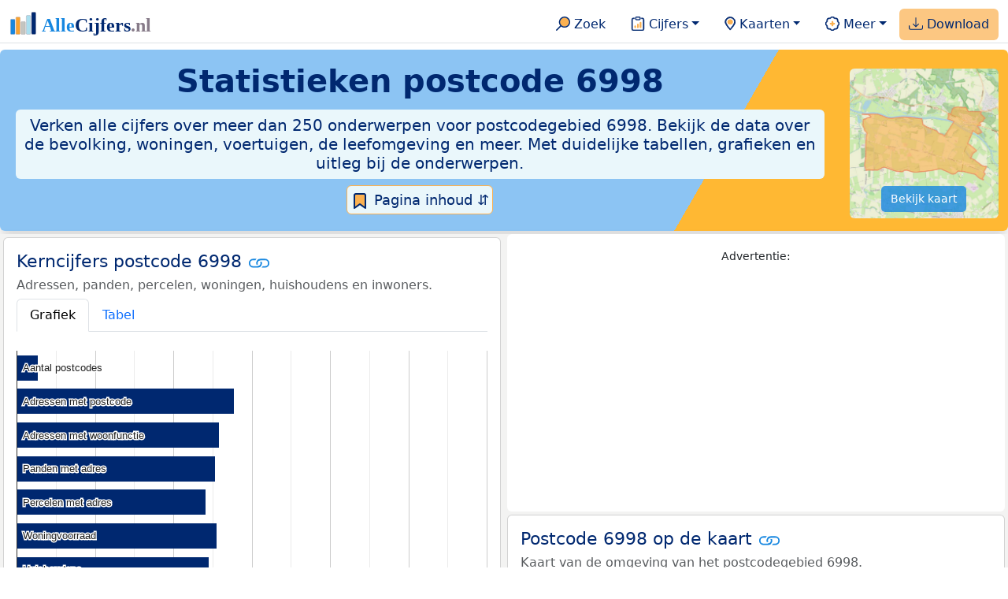

--- FILE ---
content_type: text/html
request_url: https://allecijfers.nl/postcode/6998/
body_size: 32767
content:
<!DOCTYPE html><html lang="nl-NL"><head><base href="https://allecijfers.nl/"><script async src="https://www.googletagmanager.com/gtag/js?id=G-1PZYVW4HT3"></script><script> window.dataLayer = window.dataLayer || []; function gtag(){dataLayer.push(arguments);} gtag('js', new Date()); gtag('config', 'G-1PZYVW4HT3', {site: 'acnl', category: 'regionaal', subcategory: 'postcode'});</script><script async src="https://pagead2.googlesyndication.com/pagead/js/adsbygoogle.js?client=ca-pub-3768049119581858" crossorigin="anonymous"></script><meta charset="utf-8"><meta name="viewport" content="width=device-width, initial-scale=1"><meta name="robots" content="max-image-preview:large"><meta name="msapplication-TileColor" content="#da532c"><meta name="msapplication-config" content="/browserconfig.xml"><meta name="theme-color" content="#ffffff"><link href="https://cdn.jsdelivr.net/npm/bootstrap@5.3.1/dist/css/bootstrap.min.css" rel="stylesheet" integrity="sha384-4bw+/aepP/YC94hEpVNVgiZdgIC5+VKNBQNGCHeKRQN+PtmoHDEXuppvnDJzQIu9" crossorigin="anonymous"> <link rel="stylesheet" type="text/css" href="/css/openinfo.css"><link rel="apple-touch-icon" sizes="180x180" href="/apple-touch-icon.png"><link rel="apple-touch-icon-precomposed" href="/apple-touch-icon-precomposed.png"><link rel="icon" href="/favicon.ico" sizes="any"><link rel="icon" type="image/png" sizes="32x32" href="/favicon-32x32.png"><link rel="icon" type="image/png" sizes="16x16" href="/favicon-16x16.png"><link rel="mask-icon" href="/safari-pinned-tab.svg" color="#5bbad5"><link rel="canonical" href="https://allecijfers.nl/postcode/6998"><link rel="manifest" href="/site.webmanifest"><title>Postcode 6998 in cijfers en grafieken | AlleCijfers.nl</title><script type="application/ld+json"> { "@context": "https://schema.org", "@type": "Organization", "url": "https://allecijfers.nl", "logo": "https://allecijfers.nl/images/start/AlleCijfersLogo.svg" }</script><script src="/js/config.js"></script><meta name="description" content="Bekijk de informatie over ruim 250 onderwerpen voor postcode 6998. Verken cijfers, tabellen en grafieken, compleet met duidelijke definities. Duik nu in de data!"><meta name="keywords" content="data, gegevens, informatie, cijfers, statistieken, grafieken, kaarten, diagrammen, trends, ranglijsten, openinfo, allecijfers, postcode, demografie, bevolking, statistiek, cijfers, trends, ontwikkelingen, analyses, Nederland"><meta name="color-scheme" content="light"><meta property="og:title" content="Postcode 6998 in cijfers en grafieken | AlleCijfers.nl"><meta property="og:description" content="Bekijk de informatie over ruim 250 onderwerpen voor postcode 6998. Verken cijfers, tabellen en grafieken, compleet met duidelijke definities. Duik nu in de data!"><meta property="og:url" content="https://allecijfers.nl/postcode/6998"><meta property="og:type" content="article"><meta property="article:published_time" content="2018-03-21T12:00:00+01:00"><meta property="article:modified_time" content="2026-01-16T13:16:39+01:00"><meta property="fb:app_id" content="1679841595389333"><meta name="twitter:card" content="summary_large_image"><meta name="twitter:title" content="Postcode 6998 in cijfers en grafieken | AlleCijfers.nl"><meta name="twitter:description" content="Bekijk de informatie over ruim 250 onderwerpen voor postcode 6998. Verken cijfers, tabellen en grafieken, compleet met duidelijke definities. Duik nu in de data!"><meta name="twitter:creator" content="@AlleCijfers"><link rel="stylesheet" type="text/css" href="/css/datatables_bs5.min.css"></head><body><nav class="navbar navbar-expand-lg navbar-light navbar-custom" id="top"><div class="container-xxl justify-content-center border-bottom"><a class="navbar-brand" href="https://allecijfers.nl/" target="_blank"> <img src="/images/start/AlleCijfersLogoTekst.svg" height="36" class="d-inline-block align-top" alt="AlleCijfers logo"></a><button class="navbar-toggler" type="button" data-bs-toggle="collapse" data-bs-target="#navbarNavDropdown" aria-controls="navbarNavDropdown" aria-expanded="false" aria-label="Toggle navigation"><span class="navbar-toggler-icon"></span></button><div class="collapse navbar-collapse" id="navbarNavDropdown"><div class="navbar-nav ms-auto"><div class="nav-divider d-lg-none"></div><div class="nav-item"> <a class="nav-link mx-2 rounded" href="/zoeken/" target="_blank" title="Gebruik de zoekfunctie of bekijk de inhoudsopgave van AlleCijfers.nl."><img src="/images/theme/zoek.svg" height="22" class="d-inline-block pb-1" alt="Zoekicoon: een vergrootglas om naar de zoekpagina door te klikken."> Zoek</a></div><div class="nav-divider d-lg-none"></div><div class="nav-item dropdown"> <a class="nav-link dropdown-toggle mx-2 rounded" href="#" id="navbarDropdownMenuOverzichten" role="button" data-bs-toggle="dropdown" data-bs-auto-close="outside" aria-expanded="false" title="Bekijk de statistieken over heel veel onderwerpen."> <img src="/images/theme/cijfers.svg" height="22" class="d-inline-block pb-1" alt="Afbeelding van een klembord met een staafgrafiek als icoontje bij het menu-item waarmee de pagina's met statistieken getoond kunnen worden."> Cijfers</a> <div class="dropdown-menu" role="menu" aria-labelledby="navbarDropdownMenuOverzichten"> <a class="dropdown-item" role="menuitem" href="/analyses/" target="_blank">Analyses</a> <div class="dropdown-divider"></div> <a class="dropdown-item" role="menuitem" href="/autodata/" target="_blank">Auto's</a> <div class="dropdown-divider"></div> <a class="dropdown-item" role="menuitem" href="/definities/" target="_blank">Bronnen, definities, uitleg</a> <div class="dropdown-divider"></div> <a class="dropdown-item" role="menuitem" href="/energie/" target="_blank">Energie</a> <div class="dropdown-divider"></div> <a class="dropdown-item" role="menuitem" href="/gezondheid/" target="_blank">Gezondheid</a> <div class="dropdown-divider"></div> <a class="dropdown-item" role="menuitem" href="/internationaal/" target="_blank">Landen, migratie</a> <div class="dropdown-divider"></div> <div class="dropdown dropend"> <a class="dropdown-item" role="menuitem" href="#" id="dropdownSubMenuLinkRegionaal" data-bs-toggle="dropdown" aria-expanded="false">Nederland regionaal &raquo;</a> <div class="dropdown-menu" role="menu" aria-labelledby="dropdownSubMenuLinkRegionaal"> <a class="dropdown-item" role="menuitem" href="/nederland/" target="_blank">Nederland</a> <div class="dropdown-divider"></div> <a class="dropdown-item" role="menuitem" href="/provincies/" target="_blank">Provincies</a> <div class="dropdown-divider"></div> <a class="dropdown-item" role="menuitem" href="/gemeenten/" target="_blank">Gemeenten Wijken Buurten</a> <div class="dropdown-divider"></div> <a class="dropdown-item" role="menuitem" href="/woonplaatsen/" target="_blank">Woonplaatsen</a> <div class="dropdown-divider"></div> <a class="dropdown-item" role="menuitem" href="/postcodes/" target="_blank">Postcodes</a> <div class="dropdown-divider"></div> <a class="dropdown-item" role="menuitem" href="/ranglijsten/" target="_blank">Ranglijsten</a> <div class="dropdown-divider"></div> <a class="dropdown-item" role="menuitem" href="/adressen/" target="_blank">Adressen</a> <div class="dropdown-divider"></div> <a class="dropdown-item" role="menuitem" href="/gemeentelijke-herindelingen/" target="_blank">Gemeentelijke herindelingen</a> <div class="dropdown-divider"></div> <a class="dropdown-item" role="menuitem" href="/regionaal/" target="_blank">Meer regionaal</a> </div> </div> <div class="dropdown-divider"></div> <a class="dropdown-item" role="menuitem" href="/nieuws/" target="_blank">Nieuws</a> <div class="dropdown-divider"></div> <div class="dropdown dropend"> <a class="dropdown-item" role="menuitem" href="#" id="dropdownSubMenuLinkOnderwijs" data-bs-toggle="dropdown" aria-expanded="false">Onderwijs &raquo;</a> <div class="dropdown-menu" role="menu" aria-labelledby="dropdownSubMenuLinkOnderwijs"> <a class="dropdown-item" role="menuitem" href="/kinderopvang/" target="_blank">Kinderopvang</a> <div class="dropdown-divider"></div> <a class="dropdown-item" role="menuitem" href="/basisscholen-overzicht/" target="_blank">Basisonderwijs</a> <div class="dropdown-divider"></div> <a class="dropdown-item" role="menuitem" href="/middelbare-scholen-overzicht/" target="_blank">Middelbare scholen</a> <div class="dropdown-divider"></div> <a class="dropdown-item" role="menuitem" href="/mbo/" target="_blank">Middelbaar beroepsonderwijs</a> <div class="dropdown-divider"></div> <a class="dropdown-item" role="menuitem" href="/hbo/" target="_blank">Hoger beroepsonderwijs</a> <div class="dropdown-divider"></div> <a class="dropdown-item" role="menuitem" href="/universiteiten/" target="_blank">Universiteiten</a> <div class="dropdown-divider"></div> <a class="dropdown-item" role="menuitem" href="/onderwijs-besturen/" target="_blank">Schoolbesturen</a> <div class="dropdown-divider"></div> <a class="dropdown-item" role="menuitem" href="/onderwijs/" target="_blank">Meer onderwijs</a> </div> </div> <div class="dropdown-divider"></div> <a class="dropdown-item" role="menuitem" href="/verkiezingen/" target="_blank">Verkiezingen en politiek</a> </div></div><div class="nav-divider d-lg-none"></div><div class="nav-item dropdown"> <a class="nav-link dropdown-toggle mx-2 rounded" href="#" id="navbarDropdownMenuKaart" role="button" data-bs-toggle="dropdown" aria-expanded="false" title="Bekijk de interactieve kaarten."><img src="/images/theme/map.svg" height="22" class="d-inline-block pb-1" alt="Locatie-icoon: een puntvormige druppel die een kaartlocatie aangeeft."> Kaarten</a> <div class="dropdown-menu" role="menu" aria-labelledby="navbarDropdownMenuKaart"> <a class="dropdown-item" role="menuitem" href="/kaart/?lon=6.1944&lat=51.9891&zoom=15" title="Bekijk provincies, gemeenten, woonplaatsen, wijken en buurten op de kaart." target="_blank">Regionale gebieden</a> <div class="dropdown-divider"></div> <a class="dropdown-item" role="menuitem" href="/postcodekaart/?lon=6.1944&lat=51.9891&zoom=15" title="Bekijk postcodegebieden op de kaart." target="_blank">Postcodegebieden</a> <div class="dropdown-divider"></div> <a class="dropdown-item" role="menuitem" href="/onderwijskaart/?lon=6.1944&lat=51.9891&zoom=15" title="Bekijk de kaart met onderwijslocaties." target="_blank">Onderwijs</a> <div class="dropdown-divider"></div> <a class="dropdown-item" role="menuitem" href="/kinderopvangkaart/?lon=6.1944&lat=51.9891&zoom=15" title="Bekijk de kaart met locaties voor kinderopvang." target="_blank">Kinderopvang</a> </div></div><div class="nav-divider d-lg-none"></div><div class="nav-item dropdown"> <a class="nav-link dropdown-toggle mx-2 rounded" href="#" id="navbarDropdownMenuMeer" role="button" data-bs-toggle="dropdown" aria-expanded="false" title="Bekijk meer achtergrondinformatie over AlleCijfers."><img src="/images/theme/meer.svg" height="22" class="d-inline-block pb-1" alt="Icoontje van een tandwiel met een plusteken erin, als illustratie bij het menu-item meer."> Meer</a> <div class="dropdown-menu" role="menu" aria-labelledby="navbarDropdownMenuMeer"> <a class="dropdown-item" role="menuitem" href="/adverteren/" title="Adverteer met een groot bereik voor een kleine prijs" target="_blank">Adverteren</a> <div class="dropdown-divider"></div> <a class="dropdown-item" role="menuitem" href="/afbeelding/" title="Verzameling foto's van cijfers" target="_blank">Afbeeldingen van cijfers</a> <div class="dropdown-divider"></div> <a class="dropdown-item" role="menuitem" href="/zoeken/#alle-onderwerpen" title="Overzicht van alle onderwerpen" target="_blank">Alle onderwerpen</a> <div class="dropdown-divider"></div> <a class="dropdown-item" role="menuitem" href="/bedankt/" title="Bedankt voor je gebruik van AlleCijfers.nl!" target="_blank">Bedankt!</a> <div class="dropdown-divider"></div> <a class="dropdown-item" role="menuitem" href="/contact/" title="Contactgegevens" target="_blank">Contact</a> <div class="dropdown-divider"></div> <a class="dropdown-item" role="menuitem" href="/cookies/" title="Gebruik van cookies door AlleCijfers" target="_blank">Cookie gebruik</a> <div class="dropdown-divider"></div> <a class="dropdown-item" role="menuitem" href="/maatwerk/" title="Service voor het verzamelen en verwerken van data tot informatie" target="_blank">Maatwerk</a> <div class="dropdown-divider"></div> <a class="dropdown-item" role="menuitem" href="http://eepurl.com/glbecz" title="Schrijf je in en ontvang een bericht als de informatie is bijgewerkt." target="_blank">Nieuwsbrief</a> <div class="dropdown-divider"></div> <a class="dropdown-item" role="menuitem" href="/over-ons/" title="Achtergrond over AlleCijfers.nl" target="_blank">Over AlleCijfers.nl</a> <div class="dropdown-divider"></div> <a class="dropdown-item" role="menuitem" href="https://youtube.com/@AlleCijfers" target="_blank">YouTube kanaal</a> </div></div><div class="nav-divider d-lg-none"></div><div class="nav-item px-1 me-0 oranje rounded"><a class="nav-link" href="https://openinfo.nl/downloads/informatie-gemeente-bronckhorst/" target="_blank" title="Download de data voor postcode 6998 en alle andere postcodes in de gemeente Bronckhorst als Excel bestand."><img src="/images/theme/download.svg" height="22" class="d-inline-block pb-1" alt="Afbeelding van een tabel om aan te geven dat de datasets gedownload kunnen worden."> Download</a></div></div></div></div></nav><div class="container-xxl bg-title shadow rounded py-2 mb-1 text-center"> <div class="row"> <div class="col-md-10"> <h1 class="mx-2 mt-2 pb-1 d-none d-lg-block"><strong>Statistieken <span itemscope itemtype='https://schema.org/AdministrativeArea'><span itemprop='name'>postcode 6998</span></span></strong></h1> <h1 class="mx-2 mt-2 pb-1 d-block d-lg-none"><strong>Statistieken postcode 6998</strong></h1> <h5 class="mx-2 px-2 py-2 rounded achtergrondblauw95 tekstblauwinfo d-none d-lg-inline-block">Verken alle cijfers over meer dan 250 onderwerpen voor postcodegebied 6998. Bekijk de data over de bevolking, woningen, voertuigen, de leefomgeving en meer. Met duidelijke tabellen, grafieken en uitleg bij de onderwerpen.</h5> <h6 class="mx-2 px-2 py-2 rounded achtergrondblauw95 tekstblauwinfo d-inline-block d-lg-none">Verken alle cijfers over meer dan 250 onderwerpen voor postcodegebied 6998. Bekijk de data over de bevolking, woningen, voertuigen, de leefomgeving en meer. Met duidelijke tabellen, grafieken en uitleg bij de onderwerpen.</h6> <button class="btn btn-primary button-lichtblauw px-1 py-1" type="button" data-bs-toggle="modal" data-bs-target="#inhoudsopgave"><img src="/images/theme/index.svg" alt="Inhoudsopgave"> Pagina inhoud &#8693;</button> <div class="modal fade" id="inhoudsopgave" role="dialog" tabindex="-1" aria-labelledby="inhoud_titel" aria-hidden="true"> <div class="modal-dialog"> <div class="modal-content"> <div class="modal-header"> <h5 class="modal-title" id="inhoud_titel"><img src="/images/theme/index.svg" class="d-inline-block align-bottom" alt="Inhoudsopgave"> Inhoud en meer informatie:</h5> <button type="button" class="btn-close" data-bs-dismiss="modal" aria-label="Close"></button> </div> <div class="modal-body text-start"> <p class="card-text text-center tekstblauwinfo achtergrondblauw95">Bekijk de informatie over ruim 250 onderwerpen voor postcodegebied 6998. Met duidelijke tabellen, grafieken en uitleg bij de cijfers. Deze onderwerpen zijn ook per provincie, gemeente, woonplaats, wijk of buurt te vinden.</p> <hr> <p class="card-text text-center">Onderwerpen op deze pagina:</p> <p class="tekst-oranje-top text-center"><a href='/postcode/6998#adressen' title='Overzicht van alle adressen in het postcodegebied 6998.'>Adressen</a> <strong>/</strong> <a href='/postcode/6998#energielabels' title='Bekijk de data van de RVO over het aantal energielabels naar type.'>Energielabels</a> <strong>/</strong> <a href='/postcode/6998#energieverbruik' title='Data over het gas- en elektriciteitsverbruik van woningen in het postcodegebied 6998.'>Energieverbruik</a> <strong>/</strong> <a href='/postcode/6998#geslacht' title='Onderverdeling van de bevolking naar geslacht.'>Geslacht</a> <strong>/</strong> <a href='/postcode/6998#herkomst' title='Hoeveel autochtonen en hoeveel Nederlanders met een migratie-achtergrond wonen er in het postcodegebied 6998?'>Herkomst</a> <strong>/</strong> <a href='/postcode/6998#huishoudens' title='Huishoudgrootte en soorten huishoudens in het postcodegebied 6998.'>Huishoudens</a> <strong>/</strong> <a href='/postcode/6998#mediaan_inkomen' title='Wat is het mediaan inkomen in het postcodegebied 6998?'>Inkomen</a> <strong>/</strong> <a href='/postcode/6998#inwoners' title='Aantal inwoners per jaar.'>Inwoners</a> <strong>/</strong> <a href='/postcode/6998#kaart' title='Bekijk het postcodegebied 6998 op de kaart.'>Kaart</a> <strong>/</strong> <a href='/postcode/6998#kerncijfers' title='Overzicht van de belangrijkste kerncijfers voor het postcodegebied 6998.'>Kerncijfers</a> <strong>/</strong> <a href='/postcode/6998#leeftijdsgroepen' title='Bevolking in het postcodegebied 6998 naar leeftijdsgroepen.'>Leeftijden</a> <strong>/</strong> <a href='/postcode/6998#onderwijs' title='Bekijk de data van het LRK, DUO en het CBS over het onderwijs in het postcodegebied 6998.'>Onderwijs</a> <strong>/</strong> <a href='/postcode/6998#bouwperiode_panden' title='Bekijk wat het aantal adressen per bouwperiode en per gebruiksdoel is. Op basis van de data van het Kadaster over de adressen, verblijfsobjecten, ligplaatsen en standplaatsen in het postcodegebied 6998.'>Panden</a> <strong>/</strong> <a href='/postcode/6998#alle_onderwerpen' title='Alle cijfers in één de tabel met meer dan 100 onderwerpen!'>Tabel alle onderwerpen</a> <strong>/</strong> <a href='/postcode/6998#verkeersongevallen' title='Bekijk de data van Rijkswaterstaat over de verkeersongevallen per jaar.'>Verkeersongevallen</a> <strong>/</strong> <a href='/postcode/6998#voertuigen' title='Bekijk de data van de RDW over de voertuigen met onder andere de ontwikkeling van het aantal elektrische auto’s in de tijd.'>Voertuigen</a> <strong>/</strong> <a href='/postcode/6998#woning_eigendom' title='Woningen naar eigendom: Informate over huur- en koopwoningen.'>Woningeigendom</a> <strong>/</strong> <a href='/postcode/6998#woning_waarde' title='Bekijk de gemiddelde WOZ woningwaarde per jaar in het postcodegebied 6998.'>Woningwaarde</a></p> <hr> <p class="card-text text-center">Extra informatie op andere pagina's:</p> <p class="tekst-oranje-top text-center"><a href='/pagina-overzicht/gemeente-bronckhorst/' title='Overzicht van de pagina’s op AlleCijfers.nl over de gemeente Bronckhorst en de woonplaatsen, wijken, buurten en postcodegebieden binnen de gemeente.' target='_blank'> Pagina overzicht Bronckhorst</a> <strong>/</strong> <a href='/adressen/bronckhorst' title='Overzicht van alle adressen in de gemeente Bronckhorst.' target='_blank'>Adressen gemeente Bronckhorst</a> <strong>/</strong> <a href='/definities/' title='Overzicht van de definities van de verschillende voor deze pagina gebruikte open data bronnen.' target='_blank'>Bronnen & definities</a> <strong>/</strong> <a href='https://openinfo.nl/downloads/postcodegegevens-nederland/' title='Download de informatie voor alle onderwerpen en alle jaren voor alle postcodes in Nederland in meerdere handige Excel overzichten.' target='_blank'>Download de data voor Nederland</a> <strong>/</strong> <a href='https://openinfo.nl/downloads/informatie-gemeente-bronckhorst/' title='Download alle informatie voor de gemeente Bronckhorst, postcodes, woonplaatsen en de wijken en buurten over alle jaren in meerdere handige Excel documenten.' target='_blank'>Download de data voor de gemeente Bronckhorst</a> <strong>/</strong> <a href='/gemeente-overzicht/bronckhorst/' title='Bekijk het overzicht van de woonplaatsen, wijken en buurten in de gemeente Bronckhorst.' target='_blank'>Gebieden in de gemeente Bronckhorst</a> <strong>/</strong> <a href='/gebieden/' title='Bekijk het overzicht van de provincies, gemeenten, woonplaatsen, wijken en buurten in Nederland.' target='_blank'>Nederland regionaal</a> <strong>/</strong> <a href='/postcodekaart/' title='Bekijk de interactieve postcodekaart met meer dan 500.000 postcodegebieden.' target='_blank'>Postcodekaart</a> <strong>/</strong> <a href='/postcodes/gemeente-bronckhorst/' title='Overzicht van alle postcodegebieden in de gemeente Bronckhorst.' target='_blank'>Postcodes in de gemeente Bronckhorst</a> <strong>/</strong> <a href='/gemeente/bronckhorst/' title='Bekijk de data over meer dan 100 onderwerpen voor de  gemeente Bronckhorst.' target='_blank'>Statistieken gemeente Bronckhorst</a> <strong>/</strong> <a href='/stembureaus/gemeente-bronckhorst/' title='Bekijk de pagina met alle stembureaus in de gemeente Bronckhorst waarvoor sinds 2019 verkiezingsuitslagen bekend zijn.' target='_blank'>Stembureaus gemeente Bronckhorst</a> <strong>/</strong> <a href='/verkiezingsuitslagen/gemeente-bronckhorst/' title='Bekijk de aparte pagina over de verkiezingsuitslagen voor de gemeente Bronckhorst.' target='_blank'>Verkiezingsuitslagen gemeente Bronckhorst</a></p> <hr> <p class="card-text text-center">Pad naar deze pagina:</p> <p class="tekst-oranje-top text-center"><a href='/' target='_blank'>AlleCijfers.nl</a> <strong>/</strong> <a href='/regionaal/' target='_blank'>Regionaal</a> <strong>/</strong> <a href='/postcodes/' target='_blank'>Postcodedata</a> <strong>/</strong> <a href='/postcodes/gemeente-bronckhorst/' target='_blank'>Postcodes gemeente Bronckhorst</a> <strong>/</strong> Postcode 6998</p> <hr> <p class="card-text pt-2 text-center">Op deze pagina worden de data over meer dan 250 onderwerpen voor postcode 6998 getoond. Het is mogelijk om de data als Excel document te downloaden. Bekijk hiervoor het document met postcodedata in de <a href='https://openinfo.nl/downloads/informatie-gemeente-bronckhorst/' target='_blank'>download met data voor de gemeente Bronckhorst</a> of bekijk de <a href='https://openinfo.nl/downloads/postcodegegevens-nederland/' target='_blank'>download met alle postcodedata voor heel Nederland</a>. Gebruikte brondata: adresgegevens uit de <abbr title='Basisregistratie Adressen en Gebouwen'>BAG</abbr> van het Kadaster van 2013 tot en met 2026 en de demografische postcodedata van het <abbr title='Centraal Bureau voor de Statistiek'>CBS</abbr> van 2015 tot en met 2024. Daarnaast zijn data toegevoegd van het <abbr title='Rijksdienst voor Ondernemend Nederland'>RVO</abbr> over energielabels, van de <abbr title='Rijksdienst voor het Wegverkeer'>RDW</abbr> over voertuigen en van Rijkswaterstaat over verkeersongevallen. Bovendien zijn de demogratische gegevens aangevuld met extra <abbr title='Centraal Bureau voor de Statistiek'>CBS</abbr> datasets per numerieke postcode. Zie <a href='/definities/bronnen-alle-cijfers/' target='_blank'>het overzicht van de gebruikte bronnen</a> voor meer informatie over de dataleveranciers en de gebruikte brondata.</p> </div> <div class="modal-footer"> <button type="button" class="btn btn-primary button-lichtblauw" data-bs-dismiss="modal"> Sluit </button> </div> </div> </div> </div> </div> <div class="col-md-2 pt-3 d-none d-md-block"><div class='kaart-container'><a href='/postcodekaart/?lon=6.1944&lat=51.9891&zoom=15' target='_blank' title='Bekijk de ligging van postcodegebied 6998 op de interactieve kaart van Nederland met postcodegebieden.'><img src='/kaarten/kaart-postcode-6998.jpg' class='figure-img img-fluid rounded' alt='Kaart van postcodegebied 6998.'></a><a href='/postcodekaart/?lon=6.1944&lat=51.9891&zoom=15' target='_blank' class='btn btn-primary btn-overlay'>Bekijk kaart</a></div></div> </div></div><div class="container-xxl achtergrondgrijs90 shadow rounded my-0 py-0 mx-0 px-0 text-center d-block d-md-none"><div class='kaart-container'><a href='/postcodekaart/?lon=6.1944&lat=51.9891&zoom=15' target='_blank' title='Bekijk de ligging van postcodegebied 6998 op de interactieve kaart van Nederland met postcodegebieden.'><img src='/kaarten/kaart-postcode-6998.jpg' class='figure-img img-fluid rounded' alt='Kaart van postcodegebied 6998.'></a><a href='/postcodekaart/?lon=6.1944&lat=51.9891&zoom=15' target='_blank' class='btn btn-primary btn-overlay'>Bekijk kaart</a></div></div><div class="container-xxl achtergrondgrijs90 shadow rounded"> <div class="row achtergrondgrijs95"> <div class='col-lg-6 px-1 py-0' id='top_kerncijfers'><div class='card my-1' id='kerncijfers'><div class='card-body'><h5 class='card-title'>Kerncijfers postcode 6998 <svg class='clipboard' data-bs-toggle='tooltip' data-clipboard-text='https://allecijfers.nl/postcode/6998/#kerncijfers' width='1.4em' height='1.4em' viewBox='0 0 16 16' fill='#1787E0' xmlns='http://www.w3.org/2000/svg' data-bs-original-title='Link gekopieerd!' aria-label='Link gekopieerd!'><path d='M6.354 5.5H4a3 3 0 0 0 0 6h3a3 3 0 0 0 2.83-4H9c-.086 0-.17.01-.25.031A2 2 0 0 1 7 10.5H4a2 2 0 1 1 0-4h1.535c.218-.376.495-.714.82-1z'></path><path d='M6.764 6.5H7c.364 0 .706.097 1 .268A1.99 1.99 0 0 1 9 6.5h.236A3.004 3.004 0 0 0 8 5.67a3 3 0 0 0-1.236.83z'></path><path d='M9 5.5a3 3 0 0 0-2.83 4h1.098A2 2 0 0 1 9 6.5h3a2 2 0 1 1 0 4h-1.535a4.02 4.02 0 0 1-.82 1H12a3 3 0 1 0 0-6H9z'></path><path d='M8 11.33a3.01 3.01 0 0 0 1.236-.83H9a1.99 1.99 0 0 1-1-.268 1.99 1.99 0 0 1-1 .268h-.236c.332.371.756.66 1.236.83z'></path></svg></h5> <h6 class='card-subtitle mb-2 text-muted'>Adressen, panden, percelen, woningen, huishoudens en inwoners.</h6> <nav><div class='nav nav-tabs' role='tablist'><a class='nav-item nav-link active' id='tab_grafiek_kerncijfers' data-bs-toggle='tab' href='#panel_grafiek_kerncijfers' role='tab' aria-controls='panel_grafiek_kerncijfers' aria-selected='true'>Grafiek</a><a class='nav-item nav-link' id='tab_tabel_kerncijfers' data-bs-toggle='tab' href='#panel_tabel_kerncijfers' role='tab' aria-controls='panel_tabel_kerncijfers' aria-selected='false'>Tabel</a></div></nav><div class='tab-content'><div class='tab-pane fade show active' id='panel_grafiek_kerncijfers' role='tabpanel' aria-labelledby='tab_grafiek_kerncijfers'><br><div id='grafiek_kerncijfers' class='text-center' style='min-height: 380px; position: relative;'><h5 class='mt-3 tekst-open'>Heel even geduld alsjeblieft:</h5><h5 class='mt-2 tekst-info'>Je apparaat laadt de grafieken van Allecijfers.nl</h5><div id='spinner_kerncijfers' class='chart-loading-spinner'></div></div> <p class='figure-caption'>Overzicht van de belangrijkste cijfers van het Kadaster en het <abbr title='Centraal Bureau voor de Statistiek'>CBS</abbr> voor het postcodegebied 6998.</p> </div><div class='tab-pane fade' id='panel_tabel_kerncijfers' role='tabpanel' aria-labelledby='tab_tabel_kerncijfers'><br> <p class='card-text'>Onderstaande tabel toont de belangrijkste cijfers van het <abbr title='Centraal Bureau voor de Statistiek'>CBS</abbr> en het Kadaster voor het postcodegebied 6998.</p> <div class='table-responsive'><table class='table table-striped table-bordered' style='width:100%'> <thead><tr><th>Postcode 6998</th><th>Aantal</th><th>Bron</th><th>Jaar data</th></tr></thead><tbody><tr><td>Aantal postcodes</td><td>27</td><td>CBS en Kadaster</td><td>2025</td></tr><tr><td>Adressen met postcode</td><td>277</td><td>Kadaster</td><td>2026</td></tr><tr><td>Adressen met woonfunctie</td><td>258</td><td>Kadaster</td><td>2026</td></tr><tr><td>Panden met adres</td><td>253</td><td>Kadaster</td><td>2026</td></tr><tr><td>Percelen met adres</td><td>241</td><td>Kadaster</td><td>2026</td></tr><tr><td>Woningvoorraad</td><td>255</td><td>CBS</td><td>2024</td></tr><tr><td>Huishoudens</td><td>245</td><td>CBS</td><td>2024</td></tr><tr><td>Inwoners</td><td>560</td><td>CBS</td><td>2025</td></tr></tbody> </table></div></div></div> <p class='card-text'>Op deze pagina vind je een <a href='/postcode/6998#kaart'>kaart</a> van het postcodegebied 6998, de  data over meer dan <a href='/postcode/6998#alle_onderwerpen'>250 onderwerpen</a> voor het postcodegebied 6998 en een overzicht van de belangrijkste gegevens voor <a href='/postcode/6998#postcodes'>alle postcodes</a> binnen het postcodegebied 6998.</p><a href='/definities/open-data-bronnen-informatie-per-postcode/' title='Bekijk de definities van de onderwerpen per postcode.' target='_blank' class='btn btn-primary button-open'>Definities</a> </div></div><div class='card my-1 achtergrondblauw95' id='over_postcode_6998'><div class='card-body'><h5 class='card-title'>Over het postcodegebied 6998 <svg class='clipboard' data-bs-toggle='tooltip' data-clipboard-text='https://allecijfers.nl/postcode/6998/#over_postcode_6998' width='1.4em' height='1.4em' viewBox='0 0 16 16' fill='#1787E0' xmlns='http://www.w3.org/2000/svg' data-bs-original-title='Link gekopieerd!' aria-label='Link gekopieerd!'><path d='M6.354 5.5H4a3 3 0 0 0 0 6h3a3 3 0 0 0 2.83-4H9c-.086 0-.17.01-.25.031A2 2 0 0 1 7 10.5H4a2 2 0 1 1 0-4h1.535c.218-.376.495-.714.82-1z'></path><path d='M6.764 6.5H7c.364 0 .706.097 1 .268A1.99 1.99 0 0 1 9 6.5h.236A3.004 3.004 0 0 0 8 5.67a3 3 0 0 0-1.236.83z'></path><path d='M9 5.5a3 3 0 0 0-2.83 4h1.098A2 2 0 0 1 9 6.5h3a2 2 0 1 1 0 4h-1.535a4.02 4.02 0 0 1-.82 1H12a3 3 0 1 0 0-6H9z'></path><path d='M8 11.33a3.01 3.01 0 0 0 1.236-.83H9a1.99 1.99 0 0 1-1-.268 1.99 1.99 0 0 1-1 .268h-.236c.332.371.756.66 1.236.83z'></path></svg></h5>  <p class='card-text'>Postcode 6998 ligt binnen de <a href='/pagina-overzicht/gemeente-bronckhorst/' target='_blank'>gemeente Bronckhorst</a>. Er zijn 277 adressen en 255 woningen in het postcodegebied 6998. 80% van de woningen in het postcodegebied 6998 is een koopwoning. De woningen hebben een gemiddelde <abbr title='Waardering Onroerende Zaken'>WOZ</abbr> waarde van €524.000. Er wonen 560 inwoners in het postcodegebied 6998, waarvan het grootste deel (36%) 65 jaar en ouder is. Postcode 6998 telt 245 huishoudens van gemiddeld 2,2 personen. Verder zijn er 569 voertuigen, waarvan 363 personenauto’s geregistreerd in het postcodegebied 6998.</p><p class='card-text'>De gemiddelde afstand over de weg in het postcodegebied 6998 tot de dichtstbijzijnde supermarkt is 2,1 kilometer, de dichtstbijzijnde huisartsenpraktijk ligt op 2,3 kilometer en de dichtstbijzijnde basisschool is in 1,5 kilometer te bereiken.</p><p class='card-text'>De numerieke (viercijferige) postcode 6998 telt 29 volledige postcodes van zes posities. Bekijk de straatnamen voor postcode 6998 in de <a href='/adressen/bronckhorst/' target='_blank'>tabel met alle adressen in de gemeente Bronckhorst</a>. Postcodegebied 6998 grenst aan de volgende 7 postcodegebieden: <a href='/postcode/6982/'>6982</a>, <a href='/postcode/6986/'>6986</a>, <a href='/postcode/6996/'>6996</a>, <a href='/postcode/6997/'>6997</a>, <a href='/postcode/6999/'>6999</a>, <a href='/postcode/7006/'>7006</a> en <a href='/postcode/7031/'>7031</a>.</p> </div></div></div><div class='col-lg-6 px-1 py-0' id='top_kaart'><div class='card border-0 mx-auto text-center'><div class='card-body' itemscope itemtype='https://schema.org/WPAdBlock'><p class='card-text'><small>Advertentie:</small></p><script async src="https://pagead2.googlesyndication.com/pagead/js/adsbygoogle.js?client=ca-pub-3768049119581858" crossorigin="anonymous"></script><ins class="adsbygoogle" style="display:block" data-ad-client="ca-pub-3768049119581858" data-ad-slot="2089031819" data-ad-format="auto" data-full-width-responsive="true"></ins><script> (adsbygoogle = window.adsbygoogle || []).push({}); </script></div></div><div class='card my-1' id='kaart'><div class='card-body'><h5 class='card-title'>Postcode 6998 op de kaart <svg class='clipboard' data-bs-toggle='tooltip' data-clipboard-text='https://allecijfers.nl/postcode/6998/#kaart' width='1.4em' height='1.4em' viewBox='0 0 16 16' fill='#1787E0' xmlns='http://www.w3.org/2000/svg' data-bs-original-title='Link gekopieerd!' aria-label='Link gekopieerd!'><path d='M6.354 5.5H4a3 3 0 0 0 0 6h3a3 3 0 0 0 2.83-4H9c-.086 0-.17.01-.25.031A2 2 0 0 1 7 10.5H4a2 2 0 1 1 0-4h1.535c.218-.376.495-.714.82-1z'></path><path d='M6.764 6.5H7c.364 0 .706.097 1 .268A1.99 1.99 0 0 1 9 6.5h.236A3.004 3.004 0 0 0 8 5.67a3 3 0 0 0-1.236.83z'></path><path d='M9 5.5a3 3 0 0 0-2.83 4h1.098A2 2 0 0 1 9 6.5h3a2 2 0 1 1 0 4h-1.535a4.02 4.02 0 0 1-.82 1H12a3 3 0 1 0 0-6H9z'></path><path d='M8 11.33a3.01 3.01 0 0 0 1.236-.83H9a1.99 1.99 0 0 1-1-.268 1.99 1.99 0 0 1-1 .268h-.236c.332.371.756.66 1.236.83z'></path></svg></h5><h6 class='card-subtitle mb-2 text-muted'>Kaart van de omgeving van het postcodegebied 6998.</h6> <a href='/postcode/6998#kaart_gemeente' target='_blank'><img src='/kaarten/postcodegebied/6998.jpg' class='figure-img img-fluid' alt='Afbeelding van het postcodegebied 6998 op de kaart.' style='width:100%;'></a><p class='figure-caption'>Bovenstaande afbeelding toont de kaart van het postcodegebied 6998. Klik op de kaart om de <a href='/postcode/6998#kaart_gemeente' target='_blank'>kaart met alle postcodes binnen de gemeente Bronckhorst</a> te tonen. Tip: bekijk ook de <a href='/postcodekaart/?lon=6.1944&lat=51.9891&zoom=15' target='_blank'>interactieve postcodekaart</a>.</p> <p class='card-text'><mark>Download de postcodedata in handige Excel documenten voor <a href='https://openinfo.nl/downloads/informatie-gemeente-bronckhorst/' target='_blank'>de gemeente Bronckhorst</a> of voor heel <a href='https://openinfo.nl/downloads/postcodegegevens-nederland/' target='_blank'>Nederland</a>.</mark></p><a href='postcode/6997#kaart' target='_blank' title='Bekijk de vorige postcode (6997) op de kaart' class='btn btn-primary button-open'>Vorige postcode</a> <a href='postcode/6999#kaart' target='_blank' title='Bekijk de volgende postcode (6999) op de kaart' class='btn btn-primary button-open'>Volgende postcode</a> </div></div></div><div class='col-lg-12 px-1 py-0' id='postcodes'><div class='card my-1'><div class='card-body'><h5 class='card-title'>Postcodes binnen het postcodegebied 6998 <svg class='clipboard' data-bs-toggle='tooltip' data-clipboard-text='https://allecijfers.nl/postcode/6998/#postcodes' width='1.4em' height='1.4em' viewBox='0 0 16 16' fill='#1787E0' xmlns='http://www.w3.org/2000/svg' data-bs-original-title='Link gekopieerd!' aria-label='Link gekopieerd!'><path d='M6.354 5.5H4a3 3 0 0 0 0 6h3a3 3 0 0 0 2.83-4H9c-.086 0-.17.01-.25.031A2 2 0 0 1 7 10.5H4a2 2 0 1 1 0-4h1.535c.218-.376.495-.714.82-1z'></path><path d='M6.764 6.5H7c.364 0 .706.097 1 .268A1.99 1.99 0 0 1 9 6.5h.236A3.004 3.004 0 0 0 8 5.67a3 3 0 0 0-1.236.83z'></path><path d='M9 5.5a3 3 0 0 0-2.83 4h1.098A2 2 0 0 1 9 6.5h3a2 2 0 1 1 0 4h-1.535a4.02 4.02 0 0 1-.82 1H12a3 3 0 1 0 0-6H9z'></path><path d='M8 11.33a3.01 3.01 0 0 0 1.236-.83H9a1.99 1.99 0 0 1-1-.268 1.99 1.99 0 0 1-1 .268h-.236c.332.371.756.66 1.236.83z'></path></svg></h5> <h6 class='card-subtitle mb-2 text-muted'>Tabel met de 27 postcodes die binnen het postcodegebied 6998 vallen.</h6> <div class='table-responsive'><table id='dataTable' class='table table-striped table-bordered' style='width:100%'><thead><tr><th>Postcode</th><th>Inwoners</th><th>Huishoudens</th><th>Adressen</th><th>Woningen</th><th>Woningwaarde</th><th>Mediaan huishoudinkomen</th><th>Afstand tot boodschappen</th></tr></thead><tbody><tr><td><a href='/postcode/6998AD/' target ='_blank'>6998AD</a></td><td>5</td><td>0</td><td>5</td><td>0</td><td>geen data</td><td>onclassificeerbaar</td><td>1,2 km</td></tr><tr><td><a href='/postcode/6998CB/' target ='_blank'>6998CB</a></td><td>5</td><td>0</td><td>2</td><td>0</td><td>geen data</td><td>onclassificeerbaar</td><td>2,3 km</td></tr><tr><td><a href='/postcode/6998CD/' target ='_blank'>6998CD</a></td><td>5</td><td>0</td><td>2</td><td>0</td><td>geen data</td><td>onclassificeerbaar</td><td>3,5 km</td></tr><tr><td><a href='/postcode/6998AG/' target ='_blank'>6998AG</a></td><td>45</td><td>10</td><td>19</td><td>20</td><td>€491.000</td><td>60-80 boven midden</td><td>1,5 km</td></tr><tr><td><a href='/postcode/6998AK/' target ='_blank'>6998AK</a></td><td>45</td><td>20</td><td>24</td><td>15</td><td>€523.000</td><td>60-100 boven midden tot hoog</td><td>1,6 km</td></tr><tr><td><a href='/postcode/6998AE/' target ='_blank'>6998AE</a></td><td>40</td><td>20</td><td>18</td><td>20</td><td>€569.000</td><td>60-100 boven midden tot hoog</td><td>1,8 km</td></tr><tr><td><a href='/postcode/6998CC/' target ='_blank'>6998CC</a></td><td>40</td><td>15</td><td>14</td><td>15</td><td>€650.000</td><td>40-80 midden tot boven midden</td><td>2,7 km</td></tr><tr><td><a href='/postcode/6998AH/' target ='_blank'>6998AH</a></td><td>35</td><td>15</td><td>15</td><td>15</td><td>€533.000</td><td>60-80 boven midden</td><td>1,9 km</td></tr><tr><td><a href='/postcode/6998AA/' target ='_blank'>6998AA</a></td><td>30</td><td>15</td><td>22</td><td>20</td><td>€321.000</td><td>60-80 boven midden</td><td>1,5 km</td></tr><tr><td><a href='/postcode/6998AV/' target ='_blank'>6998AV</a></td><td>30</td><td>15</td><td>14</td><td>15</td><td>€293.000</td><td>00-40 laag tot onder midden</td><td>1,5 km</td></tr><tr><td><a href='/postcode/6998AB/' target ='_blank'>6998AB</a></td><td>30</td><td>15</td><td>16</td><td>15</td><td>€401.000</td><td>40-80 midden tot boven midden</td><td>1,5 km</td></tr><tr><td><a href='/postcode/6998AS/' target ='_blank'>6998AS</a></td><td>25</td><td>10</td><td>11</td><td>10</td><td>€511.000</td><td>onclassificeerbaar</td><td>1,5 km</td></tr><tr><td><a href='/postcode/6998AX/' target ='_blank'>6998AX</a></td><td>25</td><td>10</td><td>15</td><td>15</td><td>€461.000</td><td>60-80 boven midden</td><td>1,7 km</td></tr><tr><td><a href='/postcode/6998AW/' target ='_blank'>6998AW</a></td><td>20</td><td>10</td><td>10</td><td>10</td><td>€458.000</td><td>onclassificeerbaar</td><td>1,6 km</td></tr><tr><td><a href='/postcode/6998AL/' target ='_blank'>6998AL</a></td><td>20</td><td>10</td><td>11</td><td>10</td><td>€491.000</td><td>60-100 boven midden tot hoog</td><td>1,5 km</td></tr><tr><td><a href='/postcode/6998CH/' target ='_blank'>6998CH</a></td><td>20</td><td>10</td><td>9</td><td>10</td><td>€787.000</td><td>onclassificeerbaar</td><td>3,7 km</td></tr><tr><td><a href='/postcode/6998AC/' target ='_blank'>6998AC</a></td><td>20</td><td>10</td><td>12</td><td>10</td><td>€371.000</td><td>60-100 boven midden tot hoog</td><td>1,1 km</td></tr><tr><td><a href='/postcode/6998AZ/' target ='_blank'>6998AZ</a></td><td>20</td><td>10</td><td>11</td><td>10</td><td>€904.000</td><td>80-100 hoog</td><td>1,7 km</td></tr><tr><td><a href='/postcode/6998CG/' target ='_blank'>6998CG</a></td><td>15</td><td>5</td><td>7</td><td>10</td><td>€481.000</td><td>onclassificeerbaar</td><td>3,6 km</td></tr><tr><td><a href='/postcode/6998AR/' target ='_blank'>6998AR</a></td><td>15</td><td>5</td><td>6</td><td>5</td><td>€650.000</td><td>onclassificeerbaar</td><td>1,6 km</td></tr><tr><td><a href='/postcode/6998AP/' target ='_blank'>6998AP</a></td><td>15</td><td>5</td><td>7</td><td>5</td><td>€645.000</td><td>onclassificeerbaar</td><td>1,5 km</td></tr><tr><td><a href='/postcode/6998AN/' target ='_blank'>6998AN</a></td><td>15</td><td>10</td><td>9</td><td>10</td><td>€619.000</td><td>onclassificeerbaar</td><td>1,4 km</td></tr><tr><td><a href='/postcode/6998CA/' target ='_blank'>6998CA</a></td><td>10</td><td>0</td><td>2</td><td>0</td><td>geen data</td><td>onclassificeerbaar</td><td>2,1 km</td></tr><tr><td><a href='/postcode/6998CE/' target ='_blank'>6998CE</a></td><td>10</td><td>5</td><td>3</td><td>0</td><td>geen data</td><td>onclassificeerbaar</td><td>2,7 km</td></tr><tr><td><a href='/postcode/6998AM/' target ='_blank'>6998AM</a></td><td>10</td><td>5</td><td>5</td><td>5</td><td>€752.000</td><td>onclassificeerbaar</td><td>1,5 km</td></tr><tr><td><a href='/postcode/6998AJ/' target ='_blank'>6998AJ</a></td><td>10</td><td>0</td><td>4</td><td>0</td><td>geen data</td><td>onclassificeerbaar</td><td>1,8 km</td></tr><tr><td><a href='/postcode/6998CJ/' target ='_blank'>6998CJ</a></td><td>10</td><td>5</td><td>4</td><td>0</td><td>geen data</td><td>onclassificeerbaar</td><td>2,7 km</td></tr></tbody></table></div> <p class='figure-caption'>Bovenstaande tabel toont enkele van de meer dan 250 onderwerpen die voor de postcodes in het postcodegebied 6998 bekend zijn. De cijfers over inwoners, huishoudens en woningen zijn afgerond op vijftallen. Klik op de postcode om de pagina met alle gegevens voor die postcode te tonen.</p> <a href='/adressen/bronckhorst/' target='_blank' class='btn btn-primary button-open'>Adressen Bronckhorst</a> <button class='btn btn-primary button-info' type='button' data-bs-toggle='collapse' data-bs-target='#toelichting-postcodes' aria-expanded='false' aria-controls='toelichting-postcodes'>Tabelgebruik</button>  <div class='collapse' id='toelichting-postcodes'><div class='card my-1 achtergrondoudwit'><div class='card-body'><h5 class='card-subtitle mb-1 tekstblauwinfo'>☝️Gebruik van bovenstaande interactieve tabel met postcodes binnen het postcodegebied 6998:</h5><br> <ul><li>Zoek in de tabel met het zoekveld boven de tabel. De rijen van de tabel worden hiermee gefilterd zodat alleen rijen waar de zoekterm in voorkomt getoond worden.</li><li>Bekijk de pagina’s met gegevens per volledige postcode door op de postcodes te klikken.</li><li>Sorteer de inhoud van de tabel door op de kolomtitels te klikken.</li><li>Blader door de tabel met de knoppen rechtsonder de tabel.</li><li>Op kleine schermen: Verschuif de tabel horizontaal om alle kolommen te zien (de 1e kolom blijft vast in beeld staan).</li></ul> </div></div></div></div></div></div><div class='col-lg-6 px-1 py-0' id='woningkenmerken'><div class='card my-1'><div class='card-body'><h5 class='card-title'>Kenmerken van de 255 woningen met postcode 6998 <svg class='clipboard' data-bs-toggle='tooltip' data-clipboard-text='https://allecijfers.nl/postcode/6998/#woningkenmerken' width='1.4em' height='1.4em' viewBox='0 0 16 16' fill='#1787E0' xmlns='http://www.w3.org/2000/svg' data-bs-original-title='Link gekopieerd!' aria-label='Link gekopieerd!'><path d='M6.354 5.5H4a3 3 0 0 0 0 6h3a3 3 0 0 0 2.83-4H9c-.086 0-.17.01-.25.031A2 2 0 0 1 7 10.5H4a2 2 0 1 1 0-4h1.535c.218-.376.495-.714.82-1z'></path><path d='M6.764 6.5H7c.364 0 .706.097 1 .268A1.99 1.99 0 0 1 9 6.5h.236A3.004 3.004 0 0 0 8 5.67a3 3 0 0 0-1.236.83z'></path><path d='M9 5.5a3 3 0 0 0-2.83 4h1.098A2 2 0 0 1 9 6.5h3a2 2 0 1 1 0 4h-1.535a4.02 4.02 0 0 1-.82 1H12a3 3 0 1 0 0-6H9z'></path><path d='M8 11.33a3.01 3.01 0 0 0 1.236-.83H9a1.99 1.99 0 0 1-1-.268 1.99 1.99 0 0 1-1 .268h-.236c.332.371.756.66 1.236.83z'></path></svg></h5><h6 class='card-subtitle mb-2 text-muted'>Er zijn 255 woningen in het postcodegebied 6998.</h6> <a href='/afbeeldingen/postcodes/woningen-postcode-6998.svg' target='_blank'><img src='/afbeeldingen/postcodes/woningen-postcode-6998.svg' class='figure-img img-fluid' alt='Informatie over de woningen in dit postcodegebied op basis van open data van het Centraal Bureau voor de Statistiek en het Kadaster. Afbeelding met 4 taart diagrammen.' style='width:100%;'></a><p class='figure-caption'>De vier bovenstaande taartdiagrammen tonen het percentage woningen naar verschillende woningkenmerken. Beschikbare kenmerken zijn eigendom, bewoning, type, soort woning en bouwperiode. Het jaar waar de data voor gelden staat in het midden van de grafiek. Klik op de afbeelding om deze groter weer te geven.</p> <p class='card-text'>Bekijk onderstaande toelichting voor de definities van de woningkenmerken.</p><a href='/toelichting/woningkenmerken/' target='_blank' title='Bekijk de definities van de verschillende woningkenmerken.' class='btn btn-primary button-info'>Toelichting</a> </div></div></div><div class='col-lg-6 px-1 py-0' id='woningwaarde'><div class='card my-1'><div class='card-body'><h5 class='card-title'>Woningwaarde per jaar <svg class='clipboard' data-bs-toggle='tooltip' data-clipboard-text='https://allecijfers.nl/postcode/6998/#woningwaarde' width='1.4em' height='1.4em' viewBox='0 0 16 16' fill='#1787E0' xmlns='http://www.w3.org/2000/svg' data-bs-original-title='Link gekopieerd!' aria-label='Link gekopieerd!'><path d='M6.354 5.5H4a3 3 0 0 0 0 6h3a3 3 0 0 0 2.83-4H9c-.086 0-.17.01-.25.031A2 2 0 0 1 7 10.5H4a2 2 0 1 1 0-4h1.535c.218-.376.495-.714.82-1z'></path><path d='M6.764 6.5H7c.364 0 .706.097 1 .268A1.99 1.99 0 0 1 9 6.5h.236A3.004 3.004 0 0 0 8 5.67a3 3 0 0 0-1.236.83z'></path><path d='M9 5.5a3 3 0 0 0-2.83 4h1.098A2 2 0 0 1 9 6.5h3a2 2 0 1 1 0 4h-1.535a4.02 4.02 0 0 1-.82 1H12a3 3 0 1 0 0-6H9z'></path><path d='M8 11.33a3.01 3.01 0 0 0 1.236-.83H9a1.99 1.99 0 0 1-1-.268 1.99 1.99 0 0 1-1 .268h-.236c.332.371.756.66 1.236.83z'></path></svg></h5> <h6 class='card-subtitle mb-2 text-muted'>De gemiddelde <abbr title='Waardering Onroerende Zaken'>WOZ-waarde</abbr> in postcodegebied 6998 was €524.000 in 2023.</h6> <nav><div class='nav nav-tabs' role='tablist'><a class='nav-item nav-link active' id='tab_grafiek_woningwaarde' data-bs-toggle='tab' href='#panel_grafiek_woningwaarde' role='tab' aria-controls='panel_grafiek_woningwaarde' aria-selected='true'>Grafiek</a><a class='nav-item nav-link' id='tab_tabel_woningwaarde' data-bs-toggle='tab' href='#panel_tabel_woningwaarde' role='tab' aria-controls='panel_tabel_woningwaarde' aria-selected='false'>Tabel</a></div></nav><div class='tab-content'><div class='tab-pane fade show active' id='panel_grafiek_woningwaarde' role='tabpanel' aria-labelledby='tab_grafiek_woningwaarde'><br><div id='grafiek_woningwaarde' class='text-center' style='min-height: 380px; position: relative;'><h5 class='mt-3 tekst-open'>Heel even geduld alsjeblieft:</h5><h5 class='mt-2 tekst-info'>Je apparaat laadt de grafieken van Allecijfers.nl</h5><div id='spinner_woningwaarde' class='chart-loading-spinner'></div></div> <p class='figure-caption'>Bovenstaande grafiek toont de gemiddelde <abbr title='Waardering Onroerende Zaken'>WOZ</abbr> woningwaarde per jaar in het postcodegebied 6998.</p> </div><div class='tab-pane fade' id='panel_tabel_woningwaarde' role='tabpanel' aria-labelledby='tab_tabel_woningwaarde'><br> <p class='card-text'>Onderstaande tabel toont de gemiddelde <abbr title='Waardering Onroerende Zaken'>WOZ</abbr> woningwaarde per jaar op basis van de data van het <abbr title='Centraal Bureau voor de Statistiek'>CBS</abbr> voor het postcodegebied 6998:</p> <div class='table-responsive'><table class='table table-striped table-bordered' style='width:100%'> <thead><tr><th>Jaar</th><th>Gemiddelde WOZ woningwaarde postcode 6998</th><th>% verschil</th></tr></thead><tbody><tr><td>2023</td><td>€524.000</td><td>16%</td></tr><tr><td>2022</td><td>€452.000</td><td>18%</td></tr><tr><td>2021</td><td>€382.000</td><td>5,5%</td></tr><tr><td>2020</td><td>€362.000</td><td>7,1%</td></tr><tr><td>2019</td><td>€338.000</td><td>2,42%</td></tr><tr><td>2018</td><td>€330.000</td><td>3,77%</td></tr><tr><td>2017</td><td>€318.000</td><td>-2,15%</td></tr><tr><td>2016</td><td>€325.000</td><td>geen data</td></tr></tbody> </table></div></div></div> <p class='card-text'>De gemiddelde <abbr title='Waardering Onroerende Zaken'>WOZ</abbr> woningwaarde in het postcodegebied 6998 is met €199.000 gegroeid van €325.000 in 2016 tot €524.000 in 2023 (dat is een stijging van 61%). Het gemiddelde verschil per jaar over de hele periode van 2016 tot en met 2023 was €28.429 (7,3%). De ontwikkeling van de data in de tijd volgt een duidelijk stijgende trend: De cijfers stijgen bijna ieder jaar.</p><p class='card-text'>Bekijk ook de <a href='ranglijst/hoogste-en-laagste-woningwaarde-per-buurt-in-de-gemeente-bronckhorst/' target='_blank'>ranglijst van de woningwaarden per buurt in de gemeente Bronckhorst</a>.</p><a href='/toelichting/woningwaarde' target='_blank' title='Bekijk definities van de WOZ woningwaarde.' class='btn btn-primary button-info'>Toelichting</a> </div></div></div><div class='col-lg-6 px-1 py-0' id='woning_eigendom'><div class='card my-1'><div class='card-body'><h5 class='card-title'>Eigendom van woningen <svg class='clipboard' data-bs-toggle='tooltip' data-clipboard-text='https://allecijfers.nl/postcode/6998/#woning_eigendom' width='1.4em' height='1.4em' viewBox='0 0 16 16' fill='#1787E0' xmlns='http://www.w3.org/2000/svg' data-bs-original-title='Link gekopieerd!' aria-label='Link gekopieerd!'><path d='M6.354 5.5H4a3 3 0 0 0 0 6h3a3 3 0 0 0 2.83-4H9c-.086 0-.17.01-.25.031A2 2 0 0 1 7 10.5H4a2 2 0 1 1 0-4h1.535c.218-.376.495-.714.82-1z'></path><path d='M6.764 6.5H7c.364 0 .706.097 1 .268A1.99 1.99 0 0 1 9 6.5h.236A3.004 3.004 0 0 0 8 5.67a3 3 0 0 0-1.236.83z'></path><path d='M9 5.5a3 3 0 0 0-2.83 4h1.098A2 2 0 0 1 9 6.5h3a2 2 0 1 1 0 4h-1.535a4.02 4.02 0 0 1-.82 1H12a3 3 0 1 0 0-6H9z'></path><path d='M8 11.33a3.01 3.01 0 0 0 1.236-.83H9a1.99 1.99 0 0 1-1-.268 1.99 1.99 0 0 1-1 .268h-.236c.332.371.756.66 1.236.83z'></path></svg></h5> <h6 class='card-subtitle mb-2 text-muted'>In 2024 was 20% van de woningen in het postcodegebied 6998 een huurwoning en 80% was een koopwoning.</h6> <div id='grafiek_woning_eigendom' class='text-center' style='min-height: 380px; position: relative;'><h5 class='mt-3 tekst-open'>Heel even geduld alsjeblieft:</h5><h5 class='mt-2 tekst-info'>Je apparaat laadt de grafieken van Allecijfers.nl</h5><div id='spinner_woning_eigendom' class='chart-loading-spinner'></div></div><p class='figure-caption'>Bovenstaande lijngrafiek toont de verdeling van woningen naar type eigendom, koop of huur, per jaar tot en met 2024.</p> <p class='card-text'>Woningen naar eigendom: Informatie over huur- en  koopwoningen op basis van de cijfers van het  <abbr title='Centraal Bureau voor de Statistiek'>CBS</abbr>. Dit is gedaan met een koppeling tussen de <abbr title='Basisregistratie Adressen en Gebouwen'>BAG</abbr> en het <abbr title='Waardering Onroerende Zaken'>WOZ</abbr>-register met een aanvulling uit het woningbestand van het Kadaster.</p> </div></div></div><div class='col-lg-6 px-1 py-0' id='soorten_woningen'><div class='card my-1'><div class='card-body'><h5 class='card-title'>Soorten woningen <svg class='clipboard' data-bs-toggle='tooltip' data-clipboard-text='https://allecijfers.nl/postcode/6998/#soorten_woningen' width='1.4em' height='1.4em' viewBox='0 0 16 16' fill='#1787E0' xmlns='http://www.w3.org/2000/svg' data-bs-original-title='Link gekopieerd!' aria-label='Link gekopieerd!'><path d='M6.354 5.5H4a3 3 0 0 0 0 6h3a3 3 0 0 0 2.83-4H9c-.086 0-.17.01-.25.031A2 2 0 0 1 7 10.5H4a2 2 0 1 1 0-4h1.535c.218-.376.495-.714.82-1z'></path><path d='M6.764 6.5H7c.364 0 .706.097 1 .268A1.99 1.99 0 0 1 9 6.5h.236A3.004 3.004 0 0 0 8 5.67a3 3 0 0 0-1.236.83z'></path><path d='M9 5.5a3 3 0 0 0-2.83 4h1.098A2 2 0 0 1 9 6.5h3a2 2 0 1 1 0 4h-1.535a4.02 4.02 0 0 1-.82 1H12a3 3 0 1 0 0-6H9z'></path><path d='M8 11.33a3.01 3.01 0 0 0 1.236-.83H9a1.99 1.99 0 0 1-1-.268 1.99 1.99 0 0 1-1 .268h-.236c.332.371.756.66 1.236.83z'></path></svg></h5> <h6 class='card-subtitle mb-2 text-muted'>Vrijstaande woningen komen het meeste voor in het postcodegebied 6998: er zijn 150 adressen met het woningtype vrijstaande woningen.</h6> <div id='grafiek_soorten_woningen' class='text-center' style='min-height: 380px; position: relative;'><h5 class='mt-3 tekst-open'>Heel even geduld alsjeblieft:</h5><h5 class='mt-2 tekst-info'>Je apparaat laadt de grafieken van Allecijfers.nl</h5><div id='spinner_soorten_woningen' class='chart-loading-spinner'></div></div><p class='figure-caption'>Bovenstaand taartdiagram toont het aantal en percentage woningen naar type in het postcodegebied 6998.</p> <p class='card-text'>De gegevens over soorten woningen zijn gebaseerd op de Kadaster woningtypering en de gegevens over stand- en ligplaatsen van het Kadaster. Het soort woning is geografisch-algoritmisch bepaald voor panden waarin een woning is huisvest (panden met een woonfunctie als gebruiksdoel).  De gegevens gelden voor de situatie op 1 januari 2026. </p> </div></div></div><div class='col-lg-6 px-1 py-0' id='inwoners'><div class='card my-1'><div class='card-body'><h5 class='card-title'>Aantal inwoners per jaar <svg class='clipboard' data-bs-toggle='tooltip' data-clipboard-text='https://allecijfers.nl/postcode/6998/#inwoners' width='1.4em' height='1.4em' viewBox='0 0 16 16' fill='#1787E0' xmlns='http://www.w3.org/2000/svg' data-bs-original-title='Link gekopieerd!' aria-label='Link gekopieerd!'><path d='M6.354 5.5H4a3 3 0 0 0 0 6h3a3 3 0 0 0 2.83-4H9c-.086 0-.17.01-.25.031A2 2 0 0 1 7 10.5H4a2 2 0 1 1 0-4h1.535c.218-.376.495-.714.82-1z'></path><path d='M6.764 6.5H7c.364 0 .706.097 1 .268A1.99 1.99 0 0 1 9 6.5h.236A3.004 3.004 0 0 0 8 5.67a3 3 0 0 0-1.236.83z'></path><path d='M9 5.5a3 3 0 0 0-2.83 4h1.098A2 2 0 0 1 9 6.5h3a2 2 0 1 1 0 4h-1.535a4.02 4.02 0 0 1-.82 1H12a3 3 0 1 0 0-6H9z'></path><path d='M8 11.33a3.01 3.01 0 0 0 1.236-.83H9a1.99 1.99 0 0 1-1-.268 1.99 1.99 0 0 1-1 .268h-.236c.332.371.756.66 1.236.83z'></path></svg></h5> <h6 class='card-subtitle mb-2 text-muted'>Postcodegebied 6998 telt 560 inwoners in 2025.</h6> <nav><div class='nav nav-tabs' role='tablist'><a class='nav-item nav-link active' id='tab_grafiek_inwoners' data-bs-toggle='tab' href='#panel_grafiek_inwoners' role='tab' aria-controls='panel_grafiek_inwoners' aria-selected='true'>Grafiek</a><a class='nav-item nav-link' id='tab_tabel_inwoners' data-bs-toggle='tab' href='#panel_tabel_inwoners' role='tab' aria-controls='panel_tabel_inwoners' aria-selected='false'>Tabel</a></div></nav><div class='tab-content'><div class='tab-pane fade show active' id='panel_grafiek_inwoners' role='tabpanel' aria-labelledby='tab_grafiek_inwoners'><br><div id='grafiek_inwoners' class='text-center' style='min-height: 380px; position: relative;'><h5 class='mt-3 tekst-open'>Heel even geduld alsjeblieft:</h5><h5 class='mt-2 tekst-info'>Je apparaat laadt de grafieken van Allecijfers.nl</h5><div id='spinner_inwoners' class='chart-loading-spinner'></div></div> <p class='figure-caption'>Bovenstaande grafiek toont het aantal inwoners per jaar op basis van de data van het <abbr title='Centraal Bureau voor de Statistiek'>CBS</abbr> voor het postcodegebied 6998.</p> </div><div class='tab-pane fade' id='panel_tabel_inwoners' role='tabpanel' aria-labelledby='tab_tabel_inwoners'><br><p class='card-text'>Onderstaande tabel toont het aantal inwoners per jaar op basis van de data van het <abbr title='Centraal Bureau voor de Statistiek'>CBS</abbr> voor het postcodegebied 6998:</p> <div class='table-responsive'><table class='table table-striped table-bordered' style='width:100%'> <thead><tr><th>Jaar</th><th>Aantal inwoners postcode 6998</th><th>% verschil</th></tr></thead><tbody><tr><td>2025</td><td>560</td><td>-1,75%</td></tr><tr><td>2024</td><td>570</td><td>-3,39%</td></tr><tr><td>2023</td><td>590</td><td>3,51%</td></tr><tr><td>2022</td><td>570</td><td>-0,87%</td></tr><tr><td>2021</td><td>575</td><td>-2,54%</td></tr><tr><td>2020</td><td>590</td><td>2,61%</td></tr><tr><td>2019</td><td>575</td><td>0,88%</td></tr><tr><td>2018</td><td>570</td><td>-3,39%</td></tr><tr><td>2017</td><td>590</td><td>2,61%</td></tr><tr><td>2016</td><td>575</td><td>-4,17%</td></tr><tr><td>2015</td><td>600</td><td>0,84%</td></tr><tr><td>2014</td><td>595</td><td>-2,46%</td></tr><tr><td>2013</td><td>610</td><td>-0,81%</td></tr><tr><td>2012</td><td>615</td><td>-0,81%</td></tr><tr><td>2011</td><td>620</td><td>4,2%</td></tr><tr><td>2010</td><td>595</td><td>-2,46%</td></tr><tr><td>2009</td><td>610</td><td>0,83%</td></tr><tr><td>2008</td><td>605</td><td>-2,42%</td></tr><tr><td>2007</td><td>620</td><td>-0,8%</td></tr><tr><td>2006</td><td>625</td><td>-1,57%</td></tr><tr><td>2005</td><td>635</td><td>4,1%</td></tr><tr><td>2004</td><td>610</td><td>-3,17%</td></tr><tr><td>2003</td><td>630</td><td>3,28%</td></tr><tr><td>2002</td><td>610</td><td>-0,81%</td></tr><tr><td>2001</td><td>615</td><td>2,5%</td></tr><tr><td>2000</td><td>600</td><td>-2,44%</td></tr><tr><td>1999</td><td>615</td><td>-1,6%</td></tr><tr><td>1998</td><td>625</td><td>geen data</td></tr></tbody> </table></div></div></div> <p class='card-text'>Het aantal inwoners in het postcodegebied 6998 is met 65 personen afgenomen van 625 personen in 1998 tot 560 personen in 2025 (dat is een  afname van 10%). Het gemiddelde verschil per jaar over de hele periode van 1998 tot en met 2025 was -2 personen (-0,37%). De ontwikkeling van de data in de tijd volgt een licht dalende trend: De cijfers dalen meer wel dan niet.</p><p class='card-text'>Het aantal inwoners is het aantal personen zoals op 1 januari in het bevolkingsregister vastgelegd. Bekijk ook de <a href='ranglijst/grootste-en-kleinste-buurten-in-inwoners-in-de-gemeente-bronckhorst#tablerow' target='_blank'> tabel met het aantal inwoners per buurt in de gemeente Bronckhorst</a>.</p> <button class='btn btn-primary button-info' type='button' data-bs-toggle='collapse' data-bs-target='#toelichting-inwoners' aria-expanded='false' aria-controls='toelichting-inwoners'>Toelichting</button>  <div class='collapse' id='toelichting-inwoners'><div class='card my-1 achtergrondoudwit'><div class='card-body'><h5 class='card-subtitle mb-1 tekstblauwinfo'>Beschrijving van de ontwikkeling van het aantal inwoners in het postcodegebied 6998:</h5><br> <p class='card-text'>In 1998 waren er 625 inwoners in het postcodegebied 6998. In 2005 is het aantal gestegen tot 635 personen. De stijging ten opzichte van 1998 is 10 (1,6%), het verschil ten opzichte van het vorige jaar (2004) is 25 (4,1%). Het aantal van 635 inwoners is het hoogste aantal inwoners in de hele periode van 1998 tot en met 2025. In 2025 is het aantal gedaald tot 560 personen. Dit is een daling van 75 (-12%) ten opzichte van 2005, ten opzichte van het vorige jaar (2024) is het verschil -10 (-1,75%). Het aantal van 560 inwoners is het minimum in de hele periode waarover de inwonersdata beschikbaar zijn.</p> </div></div></div></div></div></div><div class='col-lg-6 px-1 pt-1 pb-2 mx-auto text-center'><div class='card border-0 mx-auto text-center'><div class='card-body' itemscope itemtype='https://schema.org/WPAdBlock'><p class='card-text'><small>Advertentie:</small></p><script async src="https://pagead2.googlesyndication.com/pagead/js/adsbygoogle.js?client=ca-pub-3768049119581858" crossorigin="anonymous"></script><ins class="adsbygoogle" style="display:block" data-ad-client="ca-pub-3768049119581858" data-ad-slot="2089031819" data-ad-format="auto" data-full-width-responsive="true"></ins><script> (adsbygoogle = window.adsbygoogle || []).push({}); </script></div></div></div><div class='col-lg-6 px-1 py-0' id='geslacht'><div class='card my-1'><div class='card-body'><h5 class='card-title'>Vrouwen en mannen in het postcodegebied 6998 <svg class='clipboard' data-bs-toggle='tooltip' data-clipboard-text='https://allecijfers.nl/postcode/6998/#geslacht' width='1.4em' height='1.4em' viewBox='0 0 16 16' fill='#1787E0' xmlns='http://www.w3.org/2000/svg' data-bs-original-title='Link gekopieerd!' aria-label='Link gekopieerd!'><path d='M6.354 5.5H4a3 3 0 0 0 0 6h3a3 3 0 0 0 2.83-4H9c-.086 0-.17.01-.25.031A2 2 0 0 1 7 10.5H4a2 2 0 1 1 0-4h1.535c.218-.376.495-.714.82-1z'></path><path d='M6.764 6.5H7c.364 0 .706.097 1 .268A1.99 1.99 0 0 1 9 6.5h.236A3.004 3.004 0 0 0 8 5.67a3 3 0 0 0-1.236.83z'></path><path d='M9 5.5a3 3 0 0 0-2.83 4h1.098A2 2 0 0 1 9 6.5h3a2 2 0 1 1 0 4h-1.535a4.02 4.02 0 0 1-.82 1H12a3 3 0 1 0 0-6H9z'></path><path d='M8 11.33a3.01 3.01 0 0 0 1.236-.83H9a1.99 1.99 0 0 1-1-.268 1.99 1.99 0 0 1-1 .268h-.236c.332.371.756.66 1.236.83z'></path></svg></h5> <h6 class='card-subtitle mb-2 text-muted'>53% van de inwoners in het postcodegebied 6998 staat als vrouw geregistreerd.</h6> <div id='grafiek_geslacht' class='text-center' style='min-height: 380px; position: relative;'><h5 class='mt-3 tekst-open'>Heel even geduld alsjeblieft:</h5><h5 class='mt-2 tekst-info'>Je apparaat laadt de grafieken van Allecijfers.nl</h5><div id='spinner_geslacht' class='chart-loading-spinner'></div></div><p class='figure-caption'>Bevolking: aantal en percentage inwoners op 1 januari 2025 naar geslacht (klik op de vlakken in de donutgrafiek om de aantallen te zien).</p> <p class='card-text'>De donutgrafiek toont het geslacht van de bevolking, vrouw of man. Deze informatie komt uit het bevolkingsregister van de gemeenten.</p> </div></div></div><div class='col-lg-6 px-1 py-0' id='leeftijdsgroepen'><div class='card my-1'><div class='card-body'><h5 class='card-title'>Bevolking naar leeftijd in het postcodegebied 6998 <svg class='clipboard' data-bs-toggle='tooltip' data-clipboard-text='https://allecijfers.nl/postcode/6998/#leeftijdsgroepen' width='1.4em' height='1.4em' viewBox='0 0 16 16' fill='#1787E0' xmlns='http://www.w3.org/2000/svg' data-bs-original-title='Link gekopieerd!' aria-label='Link gekopieerd!'><path d='M6.354 5.5H4a3 3 0 0 0 0 6h3a3 3 0 0 0 2.83-4H9c-.086 0-.17.01-.25.031A2 2 0 0 1 7 10.5H4a2 2 0 1 1 0-4h1.535c.218-.376.495-.714.82-1z'></path><path d='M6.764 6.5H7c.364 0 .706.097 1 .268A1.99 1.99 0 0 1 9 6.5h.236A3.004 3.004 0 0 0 8 5.67a3 3 0 0 0-1.236.83z'></path><path d='M9 5.5a3 3 0 0 0-2.83 4h1.098A2 2 0 0 1 9 6.5h3a2 2 0 1 1 0 4h-1.535a4.02 4.02 0 0 1-.82 1H12a3 3 0 1 0 0-6H9z'></path><path d='M8 11.33a3.01 3.01 0 0 0 1.236-.83H9a1.99 1.99 0 0 1-1-.268 1.99 1.99 0 0 1-1 .268h-.236c.332.371.756.66 1.236.83z'></path></svg></h5> <h6 class='card-subtitle mb-2 text-muted'>Postcode 6998 telt 205 inwoners in de leeftijdsgroep 65+ in 2025.</h6> <div id='grafiek_leeftijdsgroepen' class='text-center' style='min-height: 380px; position: relative;'><h5 class='mt-3 tekst-open'>Heel even geduld alsjeblieft:</h5><h5 class='mt-2 tekst-info'>Je apparaat laadt de grafieken van Allecijfers.nl</h5><div id='spinner_leeftijdsgroepen' class='chart-loading-spinner'></div></div><p class='figure-caption'>Bevolking, leeftijdsgroepen: aantal inwoners op 1 januari 2025 per leeftijdscategorie.</p> <p class='card-text'>Het aantal inwoners per leeftijdsgroep is afgerond op vijftallen en wordt alleen getoond bij minimaal vijf inwoners. De <a href='https://openinfo.nl/downloads/informatie-gemeente-bronckhorst/' target='_blank'>download voor de gemeente Bronckhorst</a> bevat veel meer leeftijdgegevens: Er is een document met het aantal inwoners in de gemeente per levensjaar en met een bevolkingspiramide met een uitsplitsing naar leeftijd en geslacht. Daarnaast bevat het document met postcodedata  het aantal inwoners voor iedere 5 jarige leeftijdsgroep van ‘0 tot 5 jaar’ tot en met ‘90 jaar en ouder’ per viercijferige (numerieke) postcode voor alle jaren in de periode van 1998 tot en met 2025.</p> </div></div></div><div class='col-lg-6 px-1 py-0' id='herkomst'><div class='card my-1'><div class='card-body'><h5 class='card-title'>Inwoners naar land van herkomst per jaar <svg class='clipboard' data-bs-toggle='tooltip' data-clipboard-text='https://allecijfers.nl/postcode/6998/#herkomst' width='1.4em' height='1.4em' viewBox='0 0 16 16' fill='#1787E0' xmlns='http://www.w3.org/2000/svg' data-bs-original-title='Link gekopieerd!' aria-label='Link gekopieerd!'><path d='M6.354 5.5H4a3 3 0 0 0 0 6h3a3 3 0 0 0 2.83-4H9c-.086 0-.17.01-.25.031A2 2 0 0 1 7 10.5H4a2 2 0 1 1 0-4h1.535c.218-.376.495-.714.82-1z'></path><path d='M6.764 6.5H7c.364 0 .706.097 1 .268A1.99 1.99 0 0 1 9 6.5h.236A3.004 3.004 0 0 0 8 5.67a3 3 0 0 0-1.236.83z'></path><path d='M9 5.5a3 3 0 0 0-2.83 4h1.098A2 2 0 0 1 9 6.5h3a2 2 0 1 1 0 4h-1.535a4.02 4.02 0 0 1-.82 1H12a3 3 0 1 0 0-6H9z'></path><path d='M8 11.33a3.01 3.01 0 0 0 1.236-.83H9a1.99 1.99 0 0 1-1-.268 1.99 1.99 0 0 1-1 .268h-.236c.332.371.756.66 1.236.83z'></path></svg></h5> <h6 class='card-subtitle mb-2 text-muted'>Gegevens over de herkomstgebieden van de inwoners in het postcodegebied 6998.</h6> <nav><div class='nav nav-tabs' role='tablist'><a class='nav-item nav-link active' id='tab_grafiek_herkomst' data-bs-toggle='tab' href='#panel_grafiek_herkomst' role='tab' aria-controls='panel_grafiek_herkomst' aria-selected='true'>Grafiek</a><a class='nav-item nav-link' id='tab_tabel_herkomst' data-bs-toggle='tab' href='#panel_tabel_herkomst' role='tab' aria-controls='panel_tabel_herkomst' aria-selected='false'>Tabel</a></div></nav><div class='tab-content'><div class='tab-pane fade show active' id='panel_grafiek_herkomst' role='tabpanel' aria-labelledby='tab_grafiek_herkomst'><br><div id='grafiek_herkomst' class='text-center' style='min-height: 380px; position: relative;'><h5 class='mt-3 tekst-open'>Heel even geduld alsjeblieft:</h5><h5 class='mt-2 tekst-info'>Je apparaat laadt de grafieken van Allecijfers.nl</h5><div id='spinner_herkomst' class='chart-loading-spinner'></div></div> <p class='figure-caption'>Autochtoon of migratieachtergrond in Nederland voor de periode van 2015 tot en met 2025: Bovenstaande grafiek toont de verdeling van de bevolking naar herkomst uit Nederland, herkomst uit Europa en herkomst van buiten Europa in het postcodegebied 6998 per jaar.</p> </div><div class='tab-pane fade' id='panel_tabel_herkomst' role='tabpanel' aria-labelledby='tab_tabel_herkomst'><br> <p class='card-text'>Onderstaande tabel toont het aantal inwoners maar herkomst per jaar op basis van de data van het <abbr title='Centraal Bureau voor de Statistiek'>CBS</abbr> voor het postcodegebied 6998:</p> <div class='table-responsive'><table class='table table-striped table-bordered' style='width:100%'> <thead><tr><th>Jaar</th><th>Herkomst Nederland</th><th>Herkomst Europa</th><th>Herkomst buiten Europa</th></tr></thead><tbody><tr><td>2025</td><td>520</td><td>20</td><td>20</td></tr><tr><td>2024</td><td>508</td><td>0</td><td>0</td></tr><tr><td>2023</td><td>526</td><td>0</td><td>0</td></tr><tr><td>2022</td><td>513</td><td>0</td><td>0</td></tr><tr><td>2021</td><td>513</td><td>0</td><td>0</td></tr><tr><td>2020</td><td>590</td><td>0</td><td>0</td></tr><tr><td>2019</td><td>575</td><td>0</td><td>0</td></tr><tr><td>2018</td><td>570</td><td>0</td><td>0</td></tr><tr><td>2017</td><td>590</td><td>0</td><td>0</td></tr><tr><td>2016</td><td>575</td><td>0</td><td>0</td></tr><tr><td>2015</td><td>595</td><td>0</td><td>0</td></tr></tbody> </table></div></div></div> <p class='card-text'>In 2025 was de herkomst van inwoners in het postcodegebied 6998 als volgt verdeeld: herkomst uit Nederland: 93%, herkomst uit Europese landen: 3,57% en herkomst uit landen buiten Europa: 3,57% En in 2015 was de verdeling van inwoners naar herkomstgebied als volgt: herkomst uit Nederland: 100%, herkomst uit Europa: 0,0% en herkomst van buiten Europa: 0,0%.</p><a href='/toelichting/migratie' target='_blank' title='Bekijk de definities van de migratieachtergrond.' class='btn btn-primary button-info'>Toelichting</a> <a href='/migratie-nationaliteiten-geboortelanden/' target='_blank' title='Bekijk meer informatie over de migratieherkomst, nationaliteiten en geboortelanden van inwoners in Nederland.' class='btn btn-primary button-open'>Meer migratie</a> </div></div></div><div class='col-lg-6 px-1 py-0' id='huishoudensgrootte'><div class='card my-1'><div class='card-body'><h5 class='card-title'>Gemiddelde huishoudensgrootte <svg class='clipboard' data-bs-toggle='tooltip' data-clipboard-text='https://allecijfers.nl/postcode/6998/#huishoudensgrootte' width='1.4em' height='1.4em' viewBox='0 0 16 16' fill='#1787E0' xmlns='http://www.w3.org/2000/svg' data-bs-original-title='Link gekopieerd!' aria-label='Link gekopieerd!'><path d='M6.354 5.5H4a3 3 0 0 0 0 6h3a3 3 0 0 0 2.83-4H9c-.086 0-.17.01-.25.031A2 2 0 0 1 7 10.5H4a2 2 0 1 1 0-4h1.535c.218-.376.495-.714.82-1z'></path><path d='M6.764 6.5H7c.364 0 .706.097 1 .268A1.99 1.99 0 0 1 9 6.5h.236A3.004 3.004 0 0 0 8 5.67a3 3 0 0 0-1.236.83z'></path><path d='M9 5.5a3 3 0 0 0-2.83 4h1.098A2 2 0 0 1 9 6.5h3a2 2 0 1 1 0 4h-1.535a4.02 4.02 0 0 1-.82 1H12a3 3 0 1 0 0-6H9z'></path><path d='M8 11.33a3.01 3.01 0 0 0 1.236-.83H9a1.99 1.99 0 0 1-1-.268 1.99 1.99 0 0 1-1 .268h-.236c.332.371.756.66 1.236.83z'></path></svg></h5> <h6 class='card-subtitle mb-2 text-muted'>Er wonen gemiddeld 2,2 personen per huishouden in het postcodegebied 6998.</h6> <div id='grafiek_huishoudensgrootte' class='text-center' style='min-height: 380px; position: relative;'><h5 class='mt-3 tekst-open'>Heel even geduld alsjeblieft:</h5><h5 class='mt-2 tekst-info'>Je apparaat laadt de grafieken van Allecijfers.nl</h5><div id='spinner_huishoudensgrootte' class='chart-loading-spinner'></div></div><p class='figure-caption'>Bovenstaande grafiek toont de gemiddelde grootte van huishoudens per gebied. Hierbij zijn de gebieden van laag naar hoog gesorteerd op het gemiddeld aantal personen in een huishouden. De gegevens gelden voor 2025.</p> <p class='card-text'>De volgende gebieden worden in de grafiek weergegeven: 22 postcodegebieden (<span class='tekst-1787E0'>blauw</span>), 2 postcode5gebieden (<span class='tekst-e377c2'>roze</span>), 1 gemeente (<span class='tekst-ffb715'>geel</span>), 1 provincie (<span class='tekst-8c564b'>bruin</span>) en 1 land (<span class='tekst-ff7f0e'>oranje</span>). Het postcodegebied 6998 wordt in het <span class='tekst-d73027'>rood</span> weergegeven.</p> </div></div></div><div class='col-lg-6 px-1 py-0' id='huishoudens'><div class='card my-1'><div class='card-body'><h5 class='card-title'>Soorten huishoudens <svg class='clipboard' data-bs-toggle='tooltip' data-clipboard-text='https://allecijfers.nl/postcode/6998/#huishoudens' width='1.4em' height='1.4em' viewBox='0 0 16 16' fill='#1787E0' xmlns='http://www.w3.org/2000/svg' data-bs-original-title='Link gekopieerd!' aria-label='Link gekopieerd!'><path d='M6.354 5.5H4a3 3 0 0 0 0 6h3a3 3 0 0 0 2.83-4H9c-.086 0-.17.01-.25.031A2 2 0 0 1 7 10.5H4a2 2 0 1 1 0-4h1.535c.218-.376.495-.714.82-1z'></path><path d='M6.764 6.5H7c.364 0 .706.097 1 .268A1.99 1.99 0 0 1 9 6.5h.236A3.004 3.004 0 0 0 8 5.67a3 3 0 0 0-1.236.83z'></path><path d='M9 5.5a3 3 0 0 0-2.83 4h1.098A2 2 0 0 1 9 6.5h3a2 2 0 1 1 0 4h-1.535a4.02 4.02 0 0 1-.82 1H12a3 3 0 1 0 0-6H9z'></path><path d='M8 11.33a3.01 3.01 0 0 0 1.236-.83H9a1.99 1.99 0 0 1-1-.268 1.99 1.99 0 0 1-1 .268h-.236c.332.371.756.66 1.236.83z'></path></svg></h5> <h6 class='card-subtitle mb-2 text-muted'>In 2024 waren er 245 huishoudens in het postcodegebied 6998. Er waren 60 eenpersoonshuishoudens en 190 meerpersoonshuishoudens <small>(afgerond op vijftallen)</small>.</h6> <div id='grafiek_huishoudens' class='text-center' style='min-height: 380px; position: relative;'><h5 class='mt-3 tekst-open'>Heel even geduld alsjeblieft:</h5><h5 class='mt-2 tekst-info'>Je apparaat laadt de grafieken van Allecijfers.nl</h5><div id='spinner_huishoudens' class='chart-loading-spinner'></div></div><p class='figure-caption'>Bovenstaand taartdiagram toont de verdeling naar soorten huishoudens voor het postcodegebied 6998. De gegevens gelden voor 2024.</p> <p class='card-text'>De cijfers gaan over de particuliere huishoudens op 1 januari 2024. Particuliere huishoudens bestaan uit één of meer inwoners die alleen of samen wonen en zelf in hun dagelijks onderhoud voorzien. In deze grafiek worden de huishoudens onderverdeeld in eenpersoonshuishoudens, meerpersoonshuishoudens zonder kinderen, huishoudens eenouder kinderen en huishoudens twee ouders kinderen. De cijfers over huishoudens zijn afgerond op vijftallen. </p> </div></div></div><div class='col-lg-6 px-1 py-0' id='gemiddeld_inkomen'><div class='card my-1'><div class='card-body'><h5 class='card-title'>Inkomensdata <svg class='clipboard' data-bs-toggle='tooltip' data-clipboard-text='https://allecijfers.nl/postcode/6998/#gemiddeld_inkomen' width='1.4em' height='1.4em' viewBox='0 0 16 16' fill='#1787E0' xmlns='http://www.w3.org/2000/svg' data-bs-original-title='Link gekopieerd!' aria-label='Link gekopieerd!'><path d='M6.354 5.5H4a3 3 0 0 0 0 6h3a3 3 0 0 0 2.83-4H9c-.086 0-.17.01-.25.031A2 2 0 0 1 7 10.5H4a2 2 0 1 1 0-4h1.535c.218-.376.495-.714.82-1z'></path><path d='M6.764 6.5H7c.364 0 .706.097 1 .268A1.99 1.99 0 0 1 9 6.5h.236A3.004 3.004 0 0 0 8 5.67a3 3 0 0 0-1.236.83z'></path><path d='M9 5.5a3 3 0 0 0-2.83 4h1.098A2 2 0 0 1 9 6.5h3a2 2 0 1 1 0 4h-1.535a4.02 4.02 0 0 1-.82 1H12a3 3 0 1 0 0-6H9z'></path><path d='M8 11.33a3.01 3.01 0 0 0 1.236-.83H9a1.99 1.99 0 0 1-1-.268 1.99 1.99 0 0 1-1 .268h-.236c.332.371.756.66 1.236.83z'></path></svg></h5> <h6 class='card-subtitle mb-2 text-muted'>Het gemiddelde inkomen per huishouden in het postcodegebied 6998 is €44.800. </h6> <h3 class='card-title text-center'><span class=' card-title-number'>€44.800</span></h3><p class='card-text text-start'>Het <a href='/definities/gemiddelde-gewogen-gemiddelde-mediaan-percentiel-modus-uitleg-voorbeelden/' target='_blank'>gemiddelde</a> inkomen per huishouden in het postcodegebied 6998 is €44.800. De gegevens gelden voor 2022. Zie onderstaande voor een verdere toelichting op de cijfers.</p><a href='/toelichting/inkomen' target='_blank' title='Bekijk de definities bij de regionale cijfers over de inkomens van huishoudens.' class='btn btn-primary button-info'>Toelichting</a> </div></div></div><div class='col-lg-6 px-1 pt-1 pb-2 achtergrondoranje95' id='voertuigen_sectie'><div class='card my-1 achtergrondoranje95 border-0' id='voertuigen'><div class='card-body'><h5 class='card-title'>Data over voertuigen <svg class='clipboard' data-bs-toggle='tooltip' data-clipboard-text='https://allecijfers.nl/postcode/6998/#voertuigen' width='1.4em' height='1.4em' viewBox='0 0 16 16' fill='#1787E0' xmlns='http://www.w3.org/2000/svg' data-bs-original-title='Link gekopieerd!' aria-label='Link gekopieerd!'><path d='M6.354 5.5H4a3 3 0 0 0 0 6h3a3 3 0 0 0 2.83-4H9c-.086 0-.17.01-.25.031A2 2 0 0 1 7 10.5H4a2 2 0 1 1 0-4h1.535c.218-.376.495-.714.82-1z'></path><path d='M6.764 6.5H7c.364 0 .706.097 1 .268A1.99 1.99 0 0 1 9 6.5h.236A3.004 3.004 0 0 0 8 5.67a3 3 0 0 0-1.236.83z'></path><path d='M9 5.5a3 3 0 0 0-2.83 4h1.098A2 2 0 0 1 9 6.5h3a2 2 0 1 1 0 4h-1.535a4.02 4.02 0 0 1-.82 1H12a3 3 0 1 0 0-6H9z'></path><path d='M8 11.33a3.01 3.01 0 0 0 1.236-.83H9a1.99 1.99 0 0 1-1-.268 1.99 1.99 0 0 1-1 .268h-.236c.332.371.756.66 1.236.83z'></path></svg></h5>  <p class='card-text'>Deze paragraaf toont data over de op kenteken geregistreerde voertuigen in het postcodegebied 6998. Dit is regionale data van de <abbr title='Rijksdienst voor het Wegverkeer'>RDW</abbr>. De data is beschikbaar per soort voertuig, per energiebron (brandstof) en per maand. Deze gegevens worden maandelijks bijgewerkt, het meest recent was dit op 1 januari 2026. Bekijk de <a href='/toelichting/regionale-data-over-voertuigen/' title='Definities van de regionale data over auto’s en andere motorvoertuigen.' target='_blank' >toelichting</a> voor de bronbeschrijving en definities van de regionale voertuig data.</p> <a href='/toelichting/regionale-data-over-voertuigen/' title='Definities van de regionale data over auto’s en andere motorvoertuigen.' target='_blank' class='btn btn-primary button-info'>Toelichting</a> </div></div><div class='card border-0 mx-auto text-center'><div class='card-body' itemscope itemtype='https://schema.org/WPAdBlock'><p class='card-text'><small>Advertentie:</small></p><script async src="https://pagead2.googlesyndication.com/pagead/js/adsbygoogle.js?client=ca-pub-3768049119581858" crossorigin="anonymous"></script><ins class="adsbygoogle" style="display:block" data-ad-client="ca-pub-3768049119581858" data-ad-slot="2089031819" data-ad-format="auto" data-full-width-responsive="true"></ins><script> (adsbygoogle = window.adsbygoogle || []).push({}); </script></div></div></div><div class='col-lg-6 px-1 pt-1 pb-2 achtergrondoranje95' id='elektrische_autos'><div class='card my-1'><div class='card-body'><h5 class='card-title'>Aantal elektrische auto’s in het postcodegebied 6998 <svg class='clipboard' data-bs-toggle='tooltip' data-clipboard-text='https://allecijfers.nl/postcode/6998/#elektrische_autos' width='1.4em' height='1.4em' viewBox='0 0 16 16' fill='#1787E0' xmlns='http://www.w3.org/2000/svg' data-bs-original-title='Link gekopieerd!' aria-label='Link gekopieerd!'><path d='M6.354 5.5H4a3 3 0 0 0 0 6h3a3 3 0 0 0 2.83-4H9c-.086 0-.17.01-.25.031A2 2 0 0 1 7 10.5H4a2 2 0 1 1 0-4h1.535c.218-.376.495-.714.82-1z'></path><path d='M6.764 6.5H7c.364 0 .706.097 1 .268A1.99 1.99 0 0 1 9 6.5h.236A3.004 3.004 0 0 0 8 5.67a3 3 0 0 0-1.236.83z'></path><path d='M9 5.5a3 3 0 0 0-2.83 4h1.098A2 2 0 0 1 9 6.5h3a2 2 0 1 1 0 4h-1.535a4.02 4.02 0 0 1-.82 1H12a3 3 0 1 0 0-6H9z'></path><path d='M8 11.33a3.01 3.01 0 0 0 1.236-.83H9a1.99 1.99 0 0 1-1-.268 1.99 1.99 0 0 1-1 .268h-.236c.332.371.756.66 1.236.83z'></path></svg></h5> <h6 class='card-subtitle mb-2 text-muted'>Er zijn 28 elektrische auto’s in januari 2026 in het postcodegebied 6998.</h6> <div id='grafiek_elektrische_autos' class='text-center' style='min-height: 380px; position: relative;'><h5 class='mt-3 tekst-open'>Heel even geduld alsjeblieft:</h5><h5 class='mt-2 tekst-info'>Je apparaat laadt de grafieken van Allecijfers.nl</h5><div id='spinner_elektrische_autos' class='chart-loading-spinner'></div></div><p class='figure-caption'>Bovenstaande grafiek toont het aantal elektrische  auto’s per maand in het postcodegebied 6998 op basis van de regionale voertuigdata van de <abbr title='Rijksdienst voor het Wegverkeer'>RDW</abbr>. Dit is de som van het aantal elektrische bedrijfsauto’s en het aantal elektrische personenauto’s.</p> <p class='card-text'>Er zijn 28 elektrische auto’s in het postcodegebied 6998. Dit is het totaal aantal in januari 2026 bij de <abbr title='Rijksdienst voor het Wegverkeer'>RDW</abbr> op kenteken geregistreerde elektrische auto’s in het postcodegebied 6998 die op de batterij rijden en met een stekker opgeladen worden.</p>  <a href='/autodata/' title='Bekijk veel meer data over autoverkopen en registraties.' target='_blank' class='btn btn-primary button-open'>Meer autodata</a> </div></div></div><div class='col-lg-6 px-1 pt-1 pb-2 achtergrondoranje95' id='voertuigen_energiebron'><div class='card my-1'><div class='card-body'><h5 class='card-title'>Voertuigen naar energiebron <svg class='clipboard' data-bs-toggle='tooltip' data-clipboard-text='https://allecijfers.nl/postcode/6998/#voertuigen_energiebron' width='1.4em' height='1.4em' viewBox='0 0 16 16' fill='#1787E0' xmlns='http://www.w3.org/2000/svg' data-bs-original-title='Link gekopieerd!' aria-label='Link gekopieerd!'><path d='M6.354 5.5H4a3 3 0 0 0 0 6h3a3 3 0 0 0 2.83-4H9c-.086 0-.17.01-.25.031A2 2 0 0 1 7 10.5H4a2 2 0 1 1 0-4h1.535c.218-.376.495-.714.82-1z'></path><path d='M6.764 6.5H7c.364 0 .706.097 1 .268A1.99 1.99 0 0 1 9 6.5h.236A3.004 3.004 0 0 0 8 5.67a3 3 0 0 0-1.236.83z'></path><path d='M9 5.5a3 3 0 0 0-2.83 4h1.098A2 2 0 0 1 9 6.5h3a2 2 0 1 1 0 4h-1.535a4.02 4.02 0 0 1-.82 1H12a3 3 0 1 0 0-6H9z'></path><path d='M8 11.33a3.01 3.01 0 0 0 1.236-.83H9a1.99 1.99 0 0 1-1-.268 1.99 1.99 0 0 1-1 .268h-.236c.332.371.756.66 1.236.83z'></path></svg></h5> <h6 class='card-subtitle mb-2 text-muted'>Er zijn 297 voertuigen met ‘benzine’ als energiebron in het postcodegebied 6998 in januari 2026.</h6> <div id='dashboard_voertuigen_energiebron'><div id='filter_voertuigen_energiebron'></div><div id='grafiek_voertuigen_energiebron' class='text-center' style='min-height: 380px; position: relative;'><h5 class='mt-3 tekst-open'>Heel even geduld alsjeblieft:</h5><h5 class='mt-2 tekst-info'>Je apparaat laadt de grafieken van Allecijfers.nl</h5><div id='spinner_voertuigen_energiebron' class='chart-loading-spinner'></div></div><p class='figure-caption'>Bovenstaande grafiek toont het aantal voertuigen per type energiebron (brandstof) dat in januari 2026 in het kentekenregister van de <abbr title='Rijksdienst voor het Wegverkeer'>RDW</abbr> in het postcodegebied 6998 geregistreerd staat.</p> </div><p class='card-text'>Er zijn in totaal 569 op naam geregistreerde voertuigen in het postcodegebied 6998 (in januari 2026). </div></div></div><div class='col-lg-6 px-1 pt-1 pb-2 achtergrondoranje95' id='voertuigen_soort'><div class='card my-1'><div class='card-body'><h5 class='card-title'>Voertuigen naar soort <svg class='clipboard' data-bs-toggle='tooltip' data-clipboard-text='https://allecijfers.nl/postcode/6998/#voertuigen_soort' width='1.4em' height='1.4em' viewBox='0 0 16 16' fill='#1787E0' xmlns='http://www.w3.org/2000/svg' data-bs-original-title='Link gekopieerd!' aria-label='Link gekopieerd!'><path d='M6.354 5.5H4a3 3 0 0 0 0 6h3a3 3 0 0 0 2.83-4H9c-.086 0-.17.01-.25.031A2 2 0 0 1 7 10.5H4a2 2 0 1 1 0-4h1.535c.218-.376.495-.714.82-1z'></path><path d='M6.764 6.5H7c.364 0 .706.097 1 .268A1.99 1.99 0 0 1 9 6.5h.236A3.004 3.004 0 0 0 8 5.67a3 3 0 0 0-1.236.83z'></path><path d='M9 5.5a3 3 0 0 0-2.83 4h1.098A2 2 0 0 1 9 6.5h3a2 2 0 1 1 0 4h-1.535a4.02 4.02 0 0 1-.82 1H12a3 3 0 1 0 0-6H9z'></path><path d='M8 11.33a3.01 3.01 0 0 0 1.236-.83H9a1.99 1.99 0 0 1-1-.268 1.99 1.99 0 0 1-1 .268h-.236c.332.371.756.66 1.236.83z'></path></svg></h5> <h6 class='card-subtitle mb-2 text-muted'>Er zijn 363 voertuigen van het type ‘personenauto’ in het postcodegebied 6998 in januari 2026.</h6> <div id='dashboard_voertuigen_soort'><div id='filter_voertuigen_soort'></div><div id='grafiek_voertuigen_soort' class='text-center' style='min-height: 380px; position: relative;'><h5 class='mt-3 tekst-open'>Heel even geduld alsjeblieft:</h5><h5 class='mt-2 tekst-info'>Je apparaat laadt de grafieken van Allecijfers.nl</h5><div id='spinner_voertuigen_soort' class='chart-loading-spinner'></div></div><p class='figure-caption'>Bovenstaande grafiek toont het aantal voertuigen naar soort motorvoertuig dat in januari 2026 in het kentekenregister van de <abbr title='Rijksdienst voor het Wegverkeer'>RDW</abbr> in het postcodegebied 6998 geregistreerd staat.</p> </div><p class='card-text'>Vergelijk het percentage auto’s per energiebron op de <a href='/regionale-voertuigdata/#auto-tabel ' target='_blank'>pagina met regionale voertuigdata</a>.</p> </div></div></div></div><div class='row achtergrondgroen95' id='onderwijs'><div class='col-lg-6 achtergrondgroen95 px-1 py-0' id='onderwijs_adressen'><div class='card my-1 achtergrondgroen95 border-0'><div class='card-body'><h5 class='card-title'>Onderwijs in het postcodegebied 6998 <svg class='clipboard' data-bs-toggle='tooltip' data-clipboard-text='https://allecijfers.nl/postcode/6998/#onderwijs_adressen' width='1.4em' height='1.4em' viewBox='0 0 16 16' fill='#1787E0' xmlns='http://www.w3.org/2000/svg' data-bs-original-title='Link gekopieerd!' aria-label='Link gekopieerd!'><path d='M6.354 5.5H4a3 3 0 0 0 0 6h3a3 3 0 0 0 2.83-4H9c-.086 0-.17.01-.25.031A2 2 0 0 1 7 10.5H4a2 2 0 1 1 0-4h1.535c.218-.376.495-.714.82-1z'></path><path d='M6.764 6.5H7c.364 0 .706.097 1 .268A1.99 1.99 0 0 1 9 6.5h.236A3.004 3.004 0 0 0 8 5.67a3 3 0 0 0-1.236.83z'></path><path d='M9 5.5a3 3 0 0 0-2.83 4h1.098A2 2 0 0 1 9 6.5h3a2 2 0 1 1 0 4h-1.535a4.02 4.02 0 0 1-.82 1H12a3 3 0 1 0 0-6H9z'></path><path d='M8 11.33a3.01 3.01 0 0 0 1.236-.83H9a1.99 1.99 0 0 1-1-.268 1.99 1.99 0 0 1-1 .268h-.236c.332.371.756.66 1.236.83z'></path></svg></h5>  <p class='card-text'>Hier vind je een kleine selectie uit de datasets over het onderwijs. Bekijk véél meer informatie over het <a href='/onderwijs/' target='_blank'>onderwijs op AlleCijfers</a>.</p><div class='table-responsive'><table class='table table-striped table-bordered' style='width:100%'><thead><tr><th></th><th>Postcode 6998</th><th>Gemeente Bronckhorst</th><th>Gemeente Doetinchem</th></tr></thead><tbody><tr><td>Aantal kinderopvanglocaties</td><td>1</td><td>87</td><td>121</td></tr><tr><td>Aantal kindplaatsen</td><td>32</td><td>1.348</td><td>2.324</td></tr><tr><td>Aantal vestigingen basisonderwijs</td><td>0</td><td>17</td><td>27</td></tr><tr><td>Aantal leerlingen basisonderwijs</td><td>0</td><td>2.073</td><td>5.581</td></tr><tr><td>Aantal vestigingen voortgezet onderwijs</td><td>0</td><td>2</td><td>11</td></tr><tr><td>Aantal leerlingen voortgezet onderwijs</td><td>0</td><td>532</td><td>5.948</td></tr><tr><td>Aantal opleidingen middelbaar beroepsonderwijs</td><td>0</td><td>0</td><td>12</td></tr><tr><td>Aantal studenten middelbaar beroepsonderwijs</td><td>0</td><td>0</td><td>7.887</td></tr><tr><td>Aantal opleidingen hoger onderwijs</td><td>0</td><td>0</td><td>2</td></tr><tr><td>Aantal studenten hoger onderwijs</td><td>0</td><td>0</td><td>563</td></tr></tbody></table></div><p class='figure-caption'>Bovenstaande tabel toont data van het <abbr title='Landelijk Register Kinderopvang'>LRK</abbr> en <abbr title='Dienst Uitvoering Onderwijs'>DUO</abbr> over kinderopvang en onderwijs. De gegevens zijn bijgewerkt tot en met 5 januari 2026.</p><p class='card-text'>Het aantal leerlingen betreft het aantal dat onderwijs volgt op een school in het postcodegebied 6998. Op de pagina’s over het <a href='/basisscholen-overzicht/bronckhorst/' target='_blank'>basisonderwijs</a> en over de <a href='/middelbare-scholen-overzicht/bronckhorst/' target='_blank'>middelbare scholen</a> zijn ook gegevens beschikbaar over het huisadres van leerlingen ten opzichte van het adres van de schoolvestigingen.</p><button id='onderwijs_afstand_dropdown' type='button' class='btn btn-primary button-open dropdown-toggle' data-bs-toggle='dropdown' aria-haspopup='true' aria-expanded='false'>Onderwijs</button><div class='dropdown-menu' role='menu' aria-labelledby='onderwijs_afstand_dropdown' style=''><a class='dropdown-item' href='https://openinfo.nl/downloads/onderwijs-informatie-gemeente-bronckhorst/' target='_blank'>Download onderwijsdata</a><a class='dropdown-item' href='/kinderopvang/bronckhorst/' target='_blank'>Overzicht kinderopvang</a><a class='dropdown-item' href='/basisscholen-overzicht/bronckhorst/' target='_blank'>Overzicht basisscholen</a><a class='dropdown-item' href='/basisscholen/gemeente-bronckhorst/' target='_blank'>Vergelijk basisscholen</a><a class='dropdown-item' href='/middelbare-scholen-overzicht/bronckhorst/' target='_blank'>Overzicht middelbare scholen</a><a class='dropdown-item' href='/middelbare-scholen/gemeente-bronckhorst/' target='_blank'>Vergelijk middelbare scholen</a><a class='dropdown-item' href='/onderwijs-besturen/' target='_blank'>Overzicht onderwijsbesturen</a><a class='dropdown-item' href='/mbo/' target='_blank'>Overzicht MBO</a><a class='dropdown-item' href='/hbo/' target='_blank'>Overzicht HBO</a><a class='dropdown-item' href='/universiteiten/' target='_blank'>Overzicht universiteiten</a><a class='dropdown-item' href='/onderwijskaart/?lon=6.1944&lat=51.9891&zoom=15' target='_blank'>Onderwijskaart</a><a class='dropdown-item' href='/onderwijs/' target='_blank'>Meer onderwijs</a></div> </div></div></div><div class='col-lg-6 px-1 py-0' id='onderwijs_afstand'><div class='card my-1'><div class='card-body'><h5 class='card-title'>Gemiddelde afstanden kinderopvang en onderwijs <svg class='clipboard' data-bs-toggle='tooltip' data-clipboard-text='https://allecijfers.nl/postcode/6998/#onderwijs_afstand' width='1.4em' height='1.4em' viewBox='0 0 16 16' fill='#1787E0' xmlns='http://www.w3.org/2000/svg' data-bs-original-title='Link gekopieerd!' aria-label='Link gekopieerd!'><path d='M6.354 5.5H4a3 3 0 0 0 0 6h3a3 3 0 0 0 2.83-4H9c-.086 0-.17.01-.25.031A2 2 0 0 1 7 10.5H4a2 2 0 1 1 0-4h1.535c.218-.376.495-.714.82-1z'></path><path d='M6.764 6.5H7c.364 0 .706.097 1 .268A1.99 1.99 0 0 1 9 6.5h.236A3.004 3.004 0 0 0 8 5.67a3 3 0 0 0-1.236.83z'></path><path d='M9 5.5a3 3 0 0 0-2.83 4h1.098A2 2 0 0 1 9 6.5h3a2 2 0 1 1 0 4h-1.535a4.02 4.02 0 0 1-.82 1H12a3 3 0 1 0 0-6H9z'></path><path d='M8 11.33a3.01 3.01 0 0 0 1.236-.83H9a1.99 1.99 0 0 1-1-.268 1.99 1.99 0 0 1-1 .268h-.236c.332.371.756.66 1.236.83z'></path></svg></h5> <h6 class='card-subtitle mb-2 text-muted'>De gemiddelde afstand over de weg van een huisadres tot een basisschool in postcodegebied 6998 is 1,5 kilometer.</h6> <div id='dashboard_onderwijs_afstand'><div id='filter_onderwijs_afstand'></div><div id='grafiek_onderwijs_afstand' class='text-center' style='min-height: 380px; position: relative;'><h5 class='mt-3 tekst-open'>Heel even geduld alsjeblieft:</h5><h5 class='mt-2 tekst-info'>Je apparaat laadt de grafieken van Allecijfers.nl</h5><div id='spinner_onderwijs_afstand' class='chart-loading-spinner'></div></div><p class='figure-caption'>Bovenstaand staafdiagram toont de gemiddelde afstand in kilometers over de weg tot kinderdagverblijven, buitenschoolseopvang, basisonderwijs, voortgezet onderwijs totaal, <abbr title='Voorbereidend Middelbaar Beroepsonderwijs'>VMBO</abbr> scholen en <abbr title='Hoger Algemeen Voortgezet Onderwijs'>HAVO</abbr> <abbr title='Voorbereidend Wetenschappelijk Onderwijs'>VWO</abbr> scholen. Gebruik het filter boven de grafiek om de gegevens voor verschillende soorten locaties te tonen. De gebruikte cijfers komen van uit de nabijheidsstatistieken van het <abbr title='Centraal Bureau voor de Statistiek'>CBS</abbr> en gelden voor de situatie in 2016-2023.</p> </div><p class='card-text'>Deze grafiek toont een regionale vergelijking van de gemiddelde reisafstanden voor inwoners van hun woonadres naar de dichtstbijzijnde locaties voor kinderopvang, basisonderwijs en voortgezet onderwijs. De afstanden zijn berekend als gemiddelde afstand van alle inwoners in een gebied tot de dichtstbijzijnde voorziening, berekend over de autoweg en rekening houdend met de rijrichting. In de grafiek zie je de gegevens voor het postcodegebied 6998 in vergelijking tot andere gebieden. De volgende gebieden worden in de grafiek weergegeven: Nederland (<span class='tekst-ff7f0e'>oranje</span>), provincie Gelderland (<span class='tekst-8c564b'>bruin</span>), gemeente Bronckhorst (<span class='tekst-ffb715'>geel</span>), 2 postcode5gebieden (<span class='tekst-e377c2'>roze</span>) en 27 postcodegebieden (<span class='tekst-1787E0'>blauw</span>). Postcodegebied 6998 wordt in het <span class='tekst-d73027'>rood</span> weergegeven.</p> </div></div></div></div><div class='row achtergrondgrijs95'><div class='col-lg-6 px-1 py-0' id='verkeersongevallen'><div class='card my-1'><div class='card-body'><h5 class='card-title'>Verkeersongevallen naar afloop <svg class='clipboard' data-bs-toggle='tooltip' data-clipboard-text='https://allecijfers.nl/postcode/6998/#verkeersongevallen' width='1.4em' height='1.4em' viewBox='0 0 16 16' fill='#1787E0' xmlns='http://www.w3.org/2000/svg' data-bs-original-title='Link gekopieerd!' aria-label='Link gekopieerd!'><path d='M6.354 5.5H4a3 3 0 0 0 0 6h3a3 3 0 0 0 2.83-4H9c-.086 0-.17.01-.25.031A2 2 0 0 1 7 10.5H4a2 2 0 1 1 0-4h1.535c.218-.376.495-.714.82-1z'></path><path d='M6.764 6.5H7c.364 0 .706.097 1 .268A1.99 1.99 0 0 1 9 6.5h.236A3.004 3.004 0 0 0 8 5.67a3 3 0 0 0-1.236.83z'></path><path d='M9 5.5a3 3 0 0 0-2.83 4h1.098A2 2 0 0 1 9 6.5h3a2 2 0 1 1 0 4h-1.535a4.02 4.02 0 0 1-.82 1H12a3 3 0 1 0 0-6H9z'></path><path d='M8 11.33a3.01 3.01 0 0 0 1.236-.83H9a1.99 1.99 0 0 1-1-.268 1.99 1.99 0 0 1-1 .268h-.236c.332.371.756.66 1.236.83z'></path></svg></h5> <h6 class='card-subtitle mb-2 text-muted'>In 2024 vonden er 14 verkeersongevallen plaats in het postcodegebied 6998.</h6> <nav><div class='nav nav-tabs' role='tablist'><a class='nav-item nav-link active' id='tab_grafiek_verkeersongevallen' data-bs-toggle='tab' href='#panel_grafiek_verkeersongevallen' role='tab' aria-controls='panel_grafiek_verkeersongevallen' aria-selected='true'>Grafiek</a><a class='nav-item nav-link' id='tab_tabel_verkeersongevallen' data-bs-toggle='tab' href='#panel_tabel_verkeersongevallen' role='tab' aria-controls='panel_tabel_verkeersongevallen' aria-selected='false'>Tabel</a></div></nav><div class='tab-content'><div class='tab-pane fade show active' id='panel_grafiek_verkeersongevallen' role='tabpanel' aria-labelledby='tab_grafiek_verkeersongevallen'><br><div id='dashboard_verkeersongevallen'><div id='filter_verkeersongevallen'></div><div id='grafiek_verkeersongevallen' class='text-center' style='min-height: 380px; position: relative;'><h5 class='mt-3 tekst-open'>Heel even geduld alsjeblieft:</h5><h5 class='mt-2 tekst-info'>Je apparaat laadt de grafieken van Allecijfers.nl</h5><div id='spinner_verkeersongevallen' class='chart-loading-spinner'></div></div> <p class='figure-caption'>Bovenstaande grafiek toont de ontwikkeling van het aantal verkeersongevallen in het postcodegebied 6998. Gebruik het filter boven de grafiek om het aantal ongevallen per afloop (materiële schade, letselschade of dodelijke afloop) te bekijken.</p> </div></div><div class='tab-pane fade' id='panel_tabel_verkeersongevallen' role='tabpanel' aria-labelledby='tab_tabel_verkeersongevallen'><br> <p class='card-text'>Onderstaande tabel laat zien hoeveel verkeersongevallen er in het jaar 2024 in het postcodegebied 6998 plaatsvonden, uitgesplitst naar afloop.</p> <div class='table-responsive'><table class='table table-striped table-bordered' style='width:100%'> <thead><tr><th>Afloop verkeersongevallen</th><th>Aantal verkeersongevallen in 2024</th><th>jaar_verkeersongevallen_max</th></tr></thead><tbody><tr><td>Totaal</td><td>14</td><td>2024</td></tr><tr><td>Materiële schade</td><td>9</td><td>2024</td></tr><tr><td>Letselschade</td><td>3</td><td>2024</td></tr><tr><td>Dodelijke afloop</td><td>2</td><td>2024</td></tr></tbody> </table></div></div></div> <p class='card-text'>De dataset met verkeersongevallen <abbr title='Bestand geRegistreerde Ongevallen Nederland'>BRON</abbr> is gekoppeld aan het digitale wegennet. Op basis van de locatie van de ongevallen is bepaald welke ongevallen binnen het postcodegebied 6998 vallen. De data over verkeersongevallen zijn ook beschikbaar op gemeente, wijk en buurt niveau. Bekijk de verkeersongevallen in de <a href='/gemeente/bronckhorst#verkeersongevallen' target='_blank'>gemeente Bronckhorst</a>.</p> <button class='btn btn-primary button-info' type='button' data-bs-toggle='collapse' data-bs-target='#toelichting-verkeersongevallen' aria-expanded='false' aria-controls='toelichting-verkeersongevallen'>Toelichting</button>  <div class='collapse' id='toelichting-verkeersongevallen'><div class='card my-1 achtergrondoudwit'><div class='card-body'><h5 class='card-subtitle mb-1 tekstblauwinfo'>Cijfers over verkeersongevallen</h5><br> <p class='card-text'>De data over ongevallen komen uit het Bestand geRegistreerde Ongevallen Nederland (BRON) van Rijkswaterstaat. Deze dataset bevat de verkeersongevallenmeldingen van de politie gekoppeld aan het digitale wegennet. De ongevallen zijn onderverdeeld naar de afloop van het ongeval: uitsluitend materiële schade, ongevallen met slachtoffers met letsel en ongevallen met dodelijke afloop. Letselschade is schade die iemand door lichamelijke verwondingen of psychische problemen heeft opgelopen. Onder ongevallen met slachtoffers met letsel vallen alle situaties waarbij iemand is opgenomen in het ziekenhuis, eerste hulp heeft gekregen of op een andere manier gewond is geraakt.</p> </div></div></div></div></div></div><div class='col-lg-6 px-1 py-0' id='energieverbruik'><div class='card my-1'><div class='card-body'><h5 class='card-title'>Gas- en elektriciteitsverbruik van woningen <svg class='clipboard' data-bs-toggle='tooltip' data-clipboard-text='https://allecijfers.nl/postcode/6998/#energieverbruik' width='1.4em' height='1.4em' viewBox='0 0 16 16' fill='#1787E0' xmlns='http://www.w3.org/2000/svg' data-bs-original-title='Link gekopieerd!' aria-label='Link gekopieerd!'><path d='M6.354 5.5H4a3 3 0 0 0 0 6h3a3 3 0 0 0 2.83-4H9c-.086 0-.17.01-.25.031A2 2 0 0 1 7 10.5H4a2 2 0 1 1 0-4h1.535c.218-.376.495-.714.82-1z'></path><path d='M6.764 6.5H7c.364 0 .706.097 1 .268A1.99 1.99 0 0 1 9 6.5h.236A3.004 3.004 0 0 0 8 5.67a3 3 0 0 0-1.236.83z'></path><path d='M9 5.5a3 3 0 0 0-2.83 4h1.098A2 2 0 0 1 9 6.5h3a2 2 0 1 1 0 4h-1.535a4.02 4.02 0 0 1-.82 1H12a3 3 0 1 0 0-6H9z'></path><path d='M8 11.33a3.01 3.01 0 0 0 1.236-.83H9a1.99 1.99 0 0 1-1-.268 1.99 1.99 0 0 1-1 .268h-.236c.332.371.756.66 1.236.83z'></path></svg></h5> <h6 class='card-subtitle mb-2 text-muted'>In 2023 was het gemiddelde jaarlijkse aardgasverbruik per woning in het postcodegebied 6998 1.470 m³ en de gemiddelde elektriciteitslevering per woning was 3.570 kWh.</h6> <div id='grafiek_energieverbruik' class='text-center' style='min-height: 380px; position: relative;'><h5 class='mt-3 tekst-open'>Heel even geduld alsjeblieft:</h5><h5 class='mt-2 tekst-info'>Je apparaat laadt de grafieken van Allecijfers.nl</h5><div id='spinner_energieverbruik' class='chart-loading-spinner'></div></div><p class='figure-caption'>Bovenstaande grafiek toont het gemiddelde elektriciteitsverbruik en het gemiddelde aardgasverbruik per woning per jaar. De gegevens gelden voor 2023. Het gemiddelde energieverbruik in het postcodegebied 6998 wordt vergeleken met dat in de gemeente Bronckhorst, de provincie Gelderland en Nederland.</p> <p class='card-text'>De grafiek toont het gemiddeld elektriciteitsverbruik in kWh en het gemiddeld verbruik van aardgas in m³. Het gemiddelde geldt voor het verbruik van één jaar van alle particuliere woningen in het postcodegebied 6998 en de <a href='/gebieden/' target='_blank'>andere gebieden</a>.</p> <a href='/toelichting/energieverbruik' target='_blank' class='btn btn-primary button-info'>Toelichting</a> </div></div></div><div class='col-lg-6 px-1 py-0' id='energielabels'><div class='card my-1'><div class='card-body'><h5 class='card-title'>Energielabels <svg class='clipboard' data-bs-toggle='tooltip' data-clipboard-text='https://allecijfers.nl/postcode/6998/#energielabels' width='1.4em' height='1.4em' viewBox='0 0 16 16' fill='#1787E0' xmlns='http://www.w3.org/2000/svg' data-bs-original-title='Link gekopieerd!' aria-label='Link gekopieerd!'><path d='M6.354 5.5H4a3 3 0 0 0 0 6h3a3 3 0 0 0 2.83-4H9c-.086 0-.17.01-.25.031A2 2 0 0 1 7 10.5H4a2 2 0 1 1 0-4h1.535c.218-.376.495-.714.82-1z'></path><path d='M6.764 6.5H7c.364 0 .706.097 1 .268A1.99 1.99 0 0 1 9 6.5h.236A3.004 3.004 0 0 0 8 5.67a3 3 0 0 0-1.236.83z'></path><path d='M9 5.5a3 3 0 0 0-2.83 4h1.098A2 2 0 0 1 9 6.5h3a2 2 0 1 1 0 4h-1.535a4.02 4.02 0 0 1-.82 1H12a3 3 0 1 0 0-6H9z'></path><path d='M8 11.33a3.01 3.01 0 0 0 1.236-.83H9a1.99 1.99 0 0 1-1-.268 1.99 1.99 0 0 1-1 .268h-.236c.332.371.756.66 1.236.83z'></path></svg></h5> <h6 class='card-subtitle mb-2 text-muted'>De meest voorkomende energielabels in het postcodegebied 6998 zijn G (72 adressen) en F (48 adressen).</h6> <div id='grafiek_energielabels' class='text-center' style='min-height: 380px; position: relative;'><h5 class='mt-3 tekst-open'>Heel even geduld alsjeblieft:</h5><h5 class='mt-2 tekst-info'>Je apparaat laadt de grafieken van Allecijfers.nl</h5><div id='spinner_energielabels' class='chart-loading-spinner'></div></div><p class='figure-caption'>Bovenstaande grafiek toont het aantal adressen per type energielabel in het postcodegebied 6998. Hiervoor zijn de data op adresniveau uit het EP-Online systeem van de <abbr title='Rijksdienst voor Ondernemend Nederland'>RVO</abbr> gebruikt. EP-Online is de officiële landelijke database waarin energielabels en energieprestatie-indicatoren van gebouwen zijn opgenomen. De gebruikte data gelden voor de situatie per 1 januari 2026.</p> <p class='card-text'>Een energielabel geeft aan hoe energiezuinig een gebouw is. Hierbij is G het slechtste energielabel en A+++++ het beste. Energielabel G komt het meeste voor in het postcodegebied 6998: 72 adressen hebben energielabel G. De <a href='https://openinfo.nl/downloads/informatie-gemeente-bronckhorst' target='_blank'>download met uitgebreide informatie voor de gemeente Bronckhorst</a> bevat de data over energielabels, zowel per postcode, woonplaats, wijk en buurt als per adres.</p> </div></div></div><div class='col-lg-6 px-1 py-0' id='bouwperiode_panden'><div class='card my-1'><div class='card-body'><h5 class='card-title'>Adressen: bouwperiode van panden <svg class='clipboard' data-bs-toggle='tooltip' data-clipboard-text='https://allecijfers.nl/postcode/6998/#bouwperiode_panden' width='1.4em' height='1.4em' viewBox='0 0 16 16' fill='#1787E0' xmlns='http://www.w3.org/2000/svg' data-bs-original-title='Link gekopieerd!' aria-label='Link gekopieerd!'><path d='M6.354 5.5H4a3 3 0 0 0 0 6h3a3 3 0 0 0 2.83-4H9c-.086 0-.17.01-.25.031A2 2 0 0 1 7 10.5H4a2 2 0 1 1 0-4h1.535c.218-.376.495-.714.82-1z'></path><path d='M6.764 6.5H7c.364 0 .706.097 1 .268A1.99 1.99 0 0 1 9 6.5h.236A3.004 3.004 0 0 0 8 5.67a3 3 0 0 0-1.236.83z'></path><path d='M9 5.5a3 3 0 0 0-2.83 4h1.098A2 2 0 0 1 9 6.5h3a2 2 0 1 1 0 4h-1.535a4.02 4.02 0 0 1-.82 1H12a3 3 0 1 0 0-6H9z'></path><path d='M8 11.33a3.01 3.01 0 0 0 1.236-.83H9a1.99 1.99 0 0 1-1-.268 1.99 1.99 0 0 1-1 .268h-.236c.332.371.756.66 1.236.83z'></path></svg></h5> <h6 class='card-subtitle mb-2 text-muted'>Er zijn 67 panden uit de bouwperiode 1700-1900 in het postcodegebied 6998.</h6> <div id='grafiek_bouwperiode_panden' class='text-center' style='min-height: 380px; position: relative;'><h5 class='mt-3 tekst-open'>Heel even geduld alsjeblieft:</h5><h5 class='mt-2 tekst-info'>Je apparaat laadt de grafieken van Allecijfers.nl</h5><div id='spinner_bouwperiode_panden' class='chart-loading-spinner'></div></div><p class='figure-caption'>Overzicht van het aantal panden naar bouwjaar voor het postcodegebied 6998. Op basis van de gegevens uit de <abbr title='Basisregistratie Adressen en Gebouwen'>BAG</abbr> van het Kadaster van 1 januari 2026. Merk op: deze gegevens betreffen het aantal panden met een adres. Het aantal adressen met panden in een gebied is bijna altijd hoger dan het aantal panden. Dit is omdat er meerdere adressen in hetzelfde pand gehuisvest kunnen zijn, zoals bij een appartementengebouw. Anderzijds kunnen er ook panden zonder adres voorkomen (zoals bijvoorbeeld een schuur), panden zonder adres zijn in deze telling niet meegenomen.</p> <p class='card-text'>De <abbr title='Basisregistratie Adressen en Gebouwen'>BAG</abbr> bevat de officiële gegevens van alle adressen en gebouwen in Nederland. In de BAG zijn, naast alle adressen, alle panden, verblijfsobjecten, standplaatsen en ligplaatsen geregistreerd.</p> </div></div></div><div class='col-lg-6 px-1 py-0' id='download_gemeente'><div class='card my-1 achtergrondgeel95'><div class='card-body'><h5 class='card-title'>Download alle postcodedata <svg class='clipboard' data-bs-toggle='tooltip' data-clipboard-text='https://allecijfers.nl/postcode/6998/#download_gemeente' width='1.4em' height='1.4em' viewBox='0 0 16 16' fill='#1787E0' xmlns='http://www.w3.org/2000/svg' data-bs-original-title='Link gekopieerd!' aria-label='Link gekopieerd!'><path d='M6.354 5.5H4a3 3 0 0 0 0 6h3a3 3 0 0 0 2.83-4H9c-.086 0-.17.01-.25.031A2 2 0 0 1 7 10.5H4a2 2 0 1 1 0-4h1.535c.218-.376.495-.714.82-1z'></path><path d='M6.764 6.5H7c.364 0 .706.097 1 .268A1.99 1.99 0 0 1 9 6.5h.236A3.004 3.004 0 0 0 8 5.67a3 3 0 0 0-1.236.83z'></path><path d='M9 5.5a3 3 0 0 0-2.83 4h1.098A2 2 0 0 1 9 6.5h3a2 2 0 1 1 0 4h-1.535a4.02 4.02 0 0 1-.82 1H12a3 3 0 1 0 0-6H9z'></path><path d='M8 11.33a3.01 3.01 0 0 0 1.236-.83H9a1.99 1.99 0 0 1-1-.268 1.99 1.99 0 0 1-1 .268h-.236c.332.371.756.66 1.236.83z'></path></svg></h5><h6 class='card-subtitle mb-2 text-muted'>Download de gegevens over meer dan 250 onderwerpen voor alle postcodes in de gemeente Bronckhorst als een Excel dataset!</h6> <a href='https://openinfo.nl/downloads/informatie-gemeente-bronckhorst/' target='_blank'><img src='/images/openinfo/download-excel-gemeente-openinfo-banner-allecijfers.png' class='figure-img img-fluid' alt='Afbeelding van Excel documenten uit de download voor de gemeente Bronckhorst.' style='width:100%;'></a><p class='figure-caption'>Download alle data in handige Excel documenten van OpenInfo.nl. Niet goed, geld terug!</p> <p class='card-text'>Download een schat aan informatie voor de gemeente Bronckhorst. Met een <a href='https://openinfo.nl/downloads/informatie-gemeente-bronckhorst/' title='Download alle gegevens voor de gemeente Bronckhorst in handige overzichten!' target='_blank'>Excel document</a> met handige werkbladen met de data over de postcodes in de gemeente Bronckhorst. Daarnaast bevat de download andere documenten met de data over de gemeente, wijken en buurten, alle adressen, verkiezingsuitslagen, gezondheidscijfers, misdaadcijfers en nog veel meer!</p><a href='https://openinfo.nl/downloads/informatie-gemeente-bronckhorst/' title='Download alle gegevens voor de gemeente Bronckhorst in handige overzichten!' target='_blank' class='btn btn-primbtn btn-primary button-open'>Download!</a> </div></div></div><div class='col-lg-6 px-1 pt-1 pb-2 mx-auto text-center'><div class='card border-0 mx-auto text-center'><div class='card-body' itemscope itemtype='https://schema.org/WPAdBlock'><p class='card-text'><small>Advertentie:</small></p><script async src="https://pagead2.googlesyndication.com/pagead/js/adsbygoogle.js?client=ca-pub-3768049119581858" crossorigin="anonymous"></script><ins class="adsbygoogle" style="display:block" data-ad-client="ca-pub-3768049119581858" data-ad-slot="2089031819" data-ad-format="auto" data-full-width-responsive="true"></ins><script> (adsbygoogle = window.adsbygoogle || []).push({}); </script></div></div></div><div class='col-lg-12 px-1 py-0' id='alle_onderwerpen'><div class='card my-1'><div class='card-body'><h5 class='card-title'>Gegevens over meer dan 250 onderwerpen! <svg class='clipboard' data-bs-toggle='tooltip' data-clipboard-text='https://allecijfers.nl/postcode/6998/#alle_onderwerpen' width='1.4em' height='1.4em' viewBox='0 0 16 16' fill='#1787E0' xmlns='http://www.w3.org/2000/svg' data-bs-original-title='Link gekopieerd!' aria-label='Link gekopieerd!'><path d='M6.354 5.5H4a3 3 0 0 0 0 6h3a3 3 0 0 0 2.83-4H9c-.086 0-.17.01-.25.031A2 2 0 0 1 7 10.5H4a2 2 0 1 1 0-4h1.535c.218-.376.495-.714.82-1z'></path><path d='M6.764 6.5H7c.364 0 .706.097 1 .268A1.99 1.99 0 0 1 9 6.5h.236A3.004 3.004 0 0 0 8 5.67a3 3 0 0 0-1.236.83z'></path><path d='M9 5.5a3 3 0 0 0-2.83 4h1.098A2 2 0 0 1 9 6.5h3a2 2 0 1 1 0 4h-1.535a4.02 4.02 0 0 1-.82 1H12a3 3 0 1 0 0-6H9z'></path><path d='M8 11.33a3.01 3.01 0 0 0 1.236-.83H9a1.99 1.99 0 0 1-1-.268 1.99 1.99 0 0 1-1 .268h-.236c.332.371.756.66 1.236.83z'></path></svg></h5>  <p class='card-text'>Onderstaande tabel toont de meest recent beschikbare gegevens voor het postcodegebied 6998 voor meer dan 250 onderwerpen! Selecteer een categorie in de linkerkolom om de onderwerpen in die categorie weer te geven.</p><ul class='nav nav-tabs' role='tablist'><li class='nav-item dropdown'><a class='nav-link dropdown-toggle active' data-bs-toggle='dropdown' href='#' role='button' aria-haspopup='true' aria-expanded='false'>Categorie</a><ul class='dropdown-menu'><li><a class='dropdown-item' id='pill-0' data-bs-toggle='tab' href='#cat-0' role='tab' aria-controls='cat-0' aria-selected='false'>Bevolking</a></li><li><a class='dropdown-item' id='pill-1' data-bs-toggle='tab' href='#cat-1' role='tab' aria-controls='cat-1' aria-selected='false'>Energieverbruik</a></li><li><a class='dropdown-item' id='pill-2' data-bs-toggle='tab' href='#cat-2' role='tab' aria-controls='cat-2' aria-selected='false'>Huishoudens</a></li><li><a class='dropdown-item' id='pill-3' data-bs-toggle='tab' href='#cat-3' role='tab' aria-controls='cat-3' aria-selected='false'>Inkomen</a></li><li><a class='dropdown-item' id='pill-4' data-bs-toggle='tab' href='#cat-4' role='tab' aria-controls='cat-4' aria-selected='false'>Leeftijden</a></li><li><a class='dropdown-item' id='pill-5' data-bs-toggle='tab' href='#cat-5' role='tab' aria-controls='cat-5' aria-selected='false'>Migratie</a></li><li><a class='dropdown-item' id='pill-6' data-bs-toggle='tab' href='#cat-6' role='tab' aria-controls='cat-6' aria-selected='false'>Nabijheid voorzieningen</a></li><li><a class='dropdown-item' id='pill-7' data-bs-toggle='tab' href='#cat-7' role='tab' aria-controls='cat-7' aria-selected='true'>Omgeving</a></li><li><a class='dropdown-item' id='pill-8' data-bs-toggle='tab' href='#cat-8' role='tab' aria-controls='cat-8' aria-selected='false'>Verkeersongevallen</a></li><li><a class='dropdown-item' id='pill-9' data-bs-toggle='tab' href='#cat-9' role='tab' aria-controls='cat-9' aria-selected='false'>Voertuigen</a></li><li><a class='dropdown-item' id='pill-10' data-bs-toggle='tab' href='#cat-10' role='tab' aria-controls='cat-10' aria-selected='false'>Woningen</a></li></ul></li></ul><div class='tab-content'><div class='tab-pane fade' id='cat-0' role='tabpanel' aria-labelledby='pill-0'><div class='table-responsive'><table class='table table-striped table-bordered' style='width:100%'><thead><tr><th>Bevolking</th><th>Waarde</th><th>Eenheid</th><th>Jaar</th></tr></thead><tbody><tr><td>Inwoners</td><td>560</td><td>Aantal</td><td>2025</td></tr><tr><td>Mannen</td><td>265</td><td>Aantal</td><td>2025</td></tr><tr><td>Vrouwen</td><td>300</td><td>Aantal</td><td>2025</td></tr><tr><td>0 tot 15 jaar</td><td>60</td><td>Aantal</td><td>2025</td></tr><tr><td>15 tot 25 jaar</td><td>55</td><td>Aantal</td><td>2025</td></tr><tr><td>25 tot 45 jaar</td><td>65</td><td>Aantal</td><td>2025</td></tr><tr><td>45 tot 65 jaar</td><td>175</td><td>Aantal</td><td>2025</td></tr><tr><td>65 jaar of ouder</td><td>205</td><td>Aantal</td><td>2025</td></tr><tr><td>% Mannen</td><td>48%</td><td>Percentage</td><td>2024</td></tr><tr><td>% Vrouwen</td><td>52%</td><td>Percentage</td><td>2024</td></tr><tr><td>% 0 tot 15 jaar</td><td>9,7%</td><td>Percentage</td><td>2024</td></tr><tr><td>% 15 tot 25 jaar</td><td>11%</td><td>Percentage</td><td>2024</td></tr><tr><td>% 25 tot 45 jaar</td><td>12%</td><td>Percentage</td><td>2024</td></tr><tr><td>% 45 tot 65 jaar</td><td>31%</td><td>Percentage</td><td>2024</td></tr><tr><td>% 65 jaar of ouder</td><td>36%</td><td>Percentage</td><td>2024</td></tr><tr><td>Geboorten</td><td>5</td><td>Aantal</td><td>2019</td></tr><tr><td>Herkomst totaal</td><td>508</td><td>Aantal</td><td>2024</td></tr><tr><td>Totaal personen</td><td>560</td><td>Aantal</td><td>2025</td></tr><tr><td>Persoon in institutioneel huishouden</td><td>15</td><td>Aantal</td><td>2025</td></tr><tr><td>Persoon in particulier huishouden</td><td>545</td><td>Aantal</td><td>2025</td></tr><tr><td>Alleenstaande</td><td>60</td><td>Aantal</td><td>2025</td></tr><tr><td>Ouder in eenouderhuishouden</td><td>15</td><td>Aantal</td><td>2025</td></tr><tr><td>Partner in paar met kind(eren)</td><td>130</td><td>Aantal</td><td>2025</td></tr><tr><td>Partner in paar, geen kind(eren)</td><td>205</td><td>Aantal</td><td>2025</td></tr><tr><td>Thuiswonend kind</td><td>125</td><td>Aantal</td><td>2025</td></tr><tr><td>Overig lid huishouden</td><td>5</td><td>Aantal</td><td>2025</td></tr></tbody></table></div>De gegevens in de categorie bevolking betreffende de data over het aantal inwoners naar de positie van de inwoners in huishoudens in het postcodegebied 6998.</div><div class='tab-pane fade' id='cat-1' role='tabpanel' aria-labelledby='pill-1'><div class='table-responsive'><table class='table table-striped table-bordered' style='width:100%'><thead><tr><th>Energieverbruik</th><th>Waarde</th><th>Eenheid</th><th>Jaar</th></tr></thead><tbody><tr><td>Gemiddelde elektriciteitslevering per woning</td><td>3.570</td><td>Gemiddeld in kWh</td><td>2023</td></tr><tr><td>Gemiddeld aardgasverbruik per woning</td><td>1.470</td><td>Gemiddeld per m³</td><td>2023</td></tr><tr><td>Adressen zonder energielabel</td><td>24</td><td>Aantal</td><td>2026</td></tr><tr><td>Adressen met voorlopig energielabel</td><td>135</td><td>Aantal</td><td>2026</td></tr><tr><td>Adressen met definitief energielabel</td><td>118</td><td>Aantal</td><td>2026</td></tr><tr><td>Energielabels A+++++</td><td>0</td><td>Aantal</td><td>2026</td></tr><tr><td>Energielabels A++++</td><td>1</td><td>Aantal</td><td>2026</td></tr><tr><td>Energielabels A+++</td><td>2</td><td>Aantal</td><td>2026</td></tr><tr><td>Energielabels A++</td><td>0</td><td>Aantal</td><td>2026</td></tr><tr><td>Energielabels A+</td><td>2</td><td>Aantal</td><td>2026</td></tr><tr><td>Energielabels A</td><td>26</td><td>Aantal</td><td>2026</td></tr><tr><td>Energielabels B</td><td>39</td><td>Aantal</td><td>2026</td></tr><tr><td>Energielabels C</td><td>28</td><td>Aantal</td><td>2026</td></tr><tr><td>Energielabels D</td><td>24</td><td>Aantal</td><td>2026</td></tr><tr><td>Energielabels E</td><td>11</td><td>Aantal</td><td>2026</td></tr><tr><td>Energielabels F</td><td>48</td><td>Aantal</td><td>2026</td></tr><tr><td>Energielabels G</td><td>72</td><td>Aantal</td><td>2026</td></tr></tbody></table></div>De onderwerpen in de categorie energie geven aan wat het gemiddelde energieverbruik per jaar in het postcodegebied 6998 is en hoeveel panden in het postcodegebied 6998 welk type energielabel hebben. Een energielabel geeft aan hoe energiezuinig een gebouw is. Hierbij is G het slechtste energielabel en A++++ het beste.  De data over energieverbruik komt van het <abbr title='Centraal Bureau voor de Statistiek'>CBS</abbr>, de data over energielabels komt van de <abbr title="Rijksdienst voor Ondernemend Nederland">RVO</abbr>.</div><div class='tab-pane fade' id='cat-2' role='tabpanel' aria-labelledby='pill-2'><div class='table-responsive'><table class='table table-striped table-bordered' style='width:100%'><thead><tr><th>Huishoudens</th><th>Waarde</th><th>Eenheid</th><th>Jaar</th></tr></thead><tbody><tr><td>Huishoudens</td><td>245</td><td>Aantal</td><td>2024</td></tr><tr><td>Eenpersoonshuishoudens</td><td>60</td><td>Aantal</td><td>2024</td></tr><tr><td>Meerpersoonshuishoudens</td><td>190</td><td>Aantal</td><td>2024</td></tr><tr><td>Meerpersoonshuishoudens zonder kinderen</td><td>105</td><td>Aantal</td><td>2024</td></tr><tr><td>Meerpersoonshuishoudens met kinderen</td><td>85</td><td>Aantal</td><td>2024</td></tr><tr><td>Huishoudens eenouder kinderen</td><td>20</td><td>Aantal</td><td>2024</td></tr><tr><td>Huishoudens twee ouders kinderen</td><td>65</td><td>Aantal</td><td>2024</td></tr><tr><td>Gemiddelde huishoudensgrootte</td><td>2,23</td><td>Gemiddeld aantal</td><td>2025</td></tr><tr><td>Gemiddelde huishoudensgrootte eenpersoonshuishoudens</td><td>1,0</td><td>Gemiddeld aantal</td><td>2025</td></tr><tr><td>Gemiddelde huishoudensgrootte meerpersoonshuishoudens met kinderen</td><td>3,44</td><td>Gemiddeld aantal</td><td>2025</td></tr><tr><td>Gemiddelde huishoudensgrootte meerpersoonshuishoudens zonder kinderen</td><td>2,01</td><td>Gemiddeld aantal</td><td>2025</td></tr></tbody></table></div>Het aantal huishoudens betreft het aantal particuliere huishoudens op 1 januari van een jaar. Particuliere huishoudens bestaan uit één of meer inwoners die alleen of samen in een woonruimte zijn gehuisvest en zelf in hun dagelijks onderhoud voorzien. Naast eenpersoonshuishoudens bestaan er meerpersoonshuishoudens (niet-gehuwde paren, niet-gehuwde paren met kinderen, echtparen, echtparen met kinderen, eenouderhuishoudens en overige huishoudens). De institutionele huishoudens worden hiertoe niet gerekend. De cijfers over huishoudens zijn afgerond op vijftallen. Percentages zijn afgerond op tientallen procenten.  Bij minder dan vijf huishoudens worden er geen gegevens weergegeven. </div><div class='tab-pane fade' id='cat-3' role='tabpanel' aria-labelledby='pill-3'><div class='table-responsive'><table class='table table-striped table-bordered' style='width:100%'><thead><tr><th>Inkomen</th><th>Waarde</th><th>Eenheid</th><th>Jaar</th></tr></thead><tbody><tr><td>Gemiddeld huishoudinkomen</td><td>€44.800</td><td>euro</td><td>2022</td></tr><tr><td>Mediaan huishoudinkomen</td><td>60-80 boven midden</td><td>Categorisch type</td><td>2019</td></tr><tr><td>40% huishoudens met laagste inkomen</td><td>22%</td><td>Percentage</td><td>2022</td></tr><tr><td>20% huishoudens met hoogste inkomen</td><td>33%</td><td>Percentage</td><td>2022</td></tr><tr><td>Inwoners met WW bijstand AO uitkering</td><td>15</td><td>Aantal</td><td>2024</td></tr></tbody></table></div>De inkomensdata betreffen geven het besteedbaar inkomen van particuliere huishoudens weer. Dit is het bruto-inkomen verminderd met betaalde inkomensoverdrachten (bijvoorbeeld alimentatie), premies inkomensverzekeringen, premies ziektekostenverzekeringen en belastingen op inkomen en vermogen. De cijfers over het inkomen in een gebied worden weergegeven wanneer in het gebied 100 huishoudens of meer woonachtig zijn. Bovendien mag er geen enkel huishouden zijn die 30 procent of meer van de totale inkomenssom van het gebied heeft. </div><div class='tab-pane fade' id='cat-4' role='tabpanel' aria-labelledby='pill-4'><div class='table-responsive'><table class='table table-striped table-bordered' style='width:100%'><thead><tr><th>Leeftijden</th><th>Waarde</th><th>Eenheid</th><th>Jaar</th></tr></thead><tbody><tr><td>0 tot 5 jaar</td><td>15</td><td>Aantal</td><td>2025</td></tr><tr><td>5 tot 10 jaar</td><td>25</td><td>Aantal</td><td>2025</td></tr><tr><td>10 tot 15 jaar</td><td>20</td><td>Aantal</td><td>2025</td></tr><tr><td>15 tot 20 jaar</td><td>30</td><td>Aantal</td><td>2025</td></tr><tr><td>20 tot 25 jaar</td><td>25</td><td>Aantal</td><td>2025</td></tr><tr><td>25 tot 30 jaar</td><td>10</td><td>Aantal</td><td>2025</td></tr><tr><td>30 tot 35 jaar</td><td>10</td><td>Aantal</td><td>2025</td></tr><tr><td>35 tot 40 jaar</td><td>25</td><td>Aantal</td><td>2025</td></tr><tr><td>40 tot 45 jaar</td><td>20</td><td>Aantal</td><td>2025</td></tr><tr><td>45 tot 50 jaar</td><td>25</td><td>Aantal</td><td>2025</td></tr><tr><td>50 tot 55 jaar</td><td>50</td><td>Aantal</td><td>2025</td></tr><tr><td>55 tot 60 jaar</td><td>45</td><td>Aantal</td><td>2025</td></tr><tr><td>60 tot 65 jaar</td><td>55</td><td>Aantal</td><td>2025</td></tr><tr><td>65 tot 70 jaar</td><td>60</td><td>Aantal</td><td>2025</td></tr><tr><td>70 tot 75 jaar</td><td>40</td><td>Aantal</td><td>2025</td></tr><tr><td>75 tot 80 jaar</td><td>45</td><td>Aantal</td><td>2025</td></tr><tr><td>80 tot 85 jaar</td><td>35</td><td>Aantal</td><td>2025</td></tr><tr><td>85 tot 90 jaar</td><td>10</td><td>Aantal</td><td>2025</td></tr><tr><td>90 tot 95 jaar</td><td>10</td><td>Aantal</td><td>2025</td></tr><tr><td>95 jaar of ouder</td><td>5</td><td>Aantal</td><td>2025</td></tr><tr><td>15 tot 70 jaar</td><td>355</td><td>Aantal</td><td>2025</td></tr></tbody></table></div>Gegevens over het aantal inwoners naar leeftijdscategorie in het postcodegebied 6998.</div><div class='tab-pane fade' id='cat-5' role='tabpanel' aria-labelledby='pill-5'><div class='table-responsive'><table class='table table-striped table-bordered' style='width:100%'><thead><tr><th>Migratie</th><th>Waarde</th><th>Eenheid</th><th>Jaar</th></tr></thead><tbody><tr><td>Herkomst Nederland</td><td>520</td><td>Aantal</td><td>2025</td></tr><tr><td>Herkomst buiten Nederland</td><td>40</td><td>Aantal</td><td>2025</td></tr><tr><td>Herkomst Europa</td><td>20</td><td>Aantal</td><td>2025</td></tr><tr><td>Herkomst buiten Europa</td><td>20</td><td>Aantal</td><td>2025</td></tr><tr><td>Herkomst Afrika</td><td>0</td><td>Aantal</td><td>2025</td></tr><tr><td>Herkomst Marokko</td><td>0</td><td>Aantal</td><td>2025</td></tr><tr><td>Herkomst Afrika (exclusief Marokko)</td><td>0</td><td>Aantal</td><td>2025</td></tr><tr><td>Herkomst Amerika</td><td>5</td><td>Aantal</td><td>2025</td></tr><tr><td>Herkomst Nederlandse Cariben</td><td>0</td><td>Aantal</td><td>2025</td></tr><tr><td>Herkomst Suriname</td><td>5</td><td>Aantal</td><td>2025</td></tr><tr><td>Herkomst Amerika en Oceanië (exclusief Suriname en Nederlandse Antillen)</td><td>0</td><td>Aantal</td><td>2025</td></tr><tr><td>Herkomst Azië</td><td>15</td><td>Aantal</td><td>2025</td></tr><tr><td>Herkomst Indonesië</td><td>10</td><td>Aantal</td><td>2025</td></tr><tr><td>Herkomst Turkije</td><td>0</td><td>Aantal</td><td>2025</td></tr><tr><td>Herkomst Azië (exclusief Indonesië en Turkije)</td><td>5</td><td>Aantal</td><td>2025</td></tr><tr><td>Herkomst Europa (exclusief Nederland)</td><td>20</td><td>Aantal</td><td>2025</td></tr><tr><td>Herkomst België</td><td>0</td><td>Aantal</td><td>2025</td></tr><tr><td>Herkomst Duitsland</td><td>5</td><td>Aantal</td><td>2025</td></tr><tr><td>Herkomst Polen</td><td>0</td><td>Aantal</td><td>2025</td></tr><tr><td>Herkomst Europa (exclusief Nederland, België, Duitsland en Polen)</td><td>10</td><td>Aantal</td><td>2025</td></tr><tr><td>Herkomst Europese Unie (exclusief Nederland)</td><td>15</td><td>Aantal</td><td>2025</td></tr><tr><td>Herkomst Oceanië</td><td>0</td><td>Aantal</td><td>2025</td></tr><tr><td>Onbekend herkomstland</td><td>0</td><td>Aantal</td><td>2025</td></tr><tr><td>% Herkomst Nederland</td><td>100%</td><td>Percentage</td><td>2024</td></tr><tr><td>% Herkomst buiten Nederland</td><td>0,0%</td><td>Percentage</td><td>2024</td></tr><tr><td>% Herkomst Europa</td><td>0,0%</td><td>Percentage</td><td>2024</td></tr><tr><td>% Herkomst buiten Europa</td><td>0,0%</td><td>Percentage</td><td>2024</td></tr><tr><td>Geboren in Nederland met herkomst Nederland</td><td>520</td><td>Aantal</td><td>2025</td></tr><tr><td>Geboren in Nederland met herkomst Europa</td><td>10</td><td>Aantal</td><td>2025</td></tr><tr><td>Geboren in Nederland met herkomst buiten Europa</td><td>15</td><td>Aantal</td><td>2025</td></tr><tr><td>Geboren in Nederland met herkomst buiten Nederland</td><td>25</td><td>Aantal</td><td>2025</td></tr><tr><td>Geboren in Nederland</td><td>545</td><td>Aantal</td><td>2025</td></tr><tr><td>Geboren buiten Nederland met herkomst Europa</td><td>10</td><td>Aantal</td><td>2025</td></tr><tr><td>Geboren buiten Nederland met herkomst buiten Europa</td><td>5</td><td>Aantal</td><td>2025</td></tr><tr><td>Geboren buiten Nederland</td><td>15</td><td>Aantal</td><td>2025</td></tr><tr><td>Geboren / herkomst onnauwkeurigheid</td><td>56</td><td>Aantal</td><td>2024</td></tr><tr><td>% Geboren in Nederland met herkomst Nederland</td><td>100%</td><td>Percentage</td><td>2024</td></tr><tr><td>% Geboren in Nederland met herkomst Europa</td><td>0,0%</td><td>Percentage</td><td>2024</td></tr><tr><td>% Geboren in Nederland met herkomst buiten Nederland</td><td>0,0%</td><td>Percentage</td><td>2024</td></tr><tr><td>% Geboren in Nederland met herkomst buiten Europa</td><td>0,0%</td><td>Percentage</td><td>2024</td></tr><tr><td>% Geboren in Nederland</td><td>100%</td><td>Percentage</td><td>2024</td></tr><tr><td>% Geboren buiten Nederland met herkomst Europa</td><td>0,0%</td><td>Percentage</td><td>2024</td></tr><tr><td>% Geboren buiten Nederland met herkomst buiten Europa</td><td>0,0%</td><td>Percentage</td><td>2024</td></tr><tr><td>% Geboren buiten Nederland</td><td>0,0%</td><td>Percentage</td><td>2024</td></tr><tr><td>Autochtoon</td><td>513</td><td>Aantal</td><td>2021</td></tr><tr><td>Westers</td><td>0</td><td>Aantal</td><td>2021</td></tr><tr><td>Niet-westers</td><td>57</td><td>Aantal</td><td>2021</td></tr><tr><td>% Autochtoon</td><td>90%</td><td>Percentage</td><td>2021</td></tr><tr><td>% Westers</td><td>0,0%</td><td>Percentage</td><td>2021</td></tr><tr><td>% Niet-westers</td><td>10%</td><td>Percentage</td><td>2021</td></tr></tbody></table></div>De onderwerpen binnen de categorie migratie gaan over de herkomst van personen.  Iemands herkomst geeft weer in welk land iemand geboren is of waar diens ouders geboren zijn. De herkomst van personen die in het buitenland zijn geboren wordt bepaald door hun eigen geboorteland. De herkomst van personen die in Nederland geboren zijn, wordt bepaald door het geboorteland van de ouders. Wanneer beide ouders in het buitenland zijn geboren, is het geboorteland van de moeder leidend in het bepalen van de herkomst. De geboortegegevens van de moeder zijn vaker bekend dan die van de vader. Wanneer de moeder in Nederland is geboren of het geboorteland van de moeder onbekend is, dan wordt het geboorteland van de vader gebruikt.</div><div class='tab-pane fade' id='cat-6' role='tabpanel' aria-labelledby='pill-6'><div class='table-responsive'><table class='table table-striped table-bordered' style='width:100%'><thead><tr><th>Nabijheid voorzieningen</th><th>Waarde</th><th>Eenheid</th><th>Jaar</th></tr></thead><tbody><tr><td>Huisartsenpraktijk afstand</td><td>2,3</td><td>Gemiddelde afstand in km</td><td>2023</td></tr><tr><td>Huisartsenpraktijken binnen 1 km</td><td>0,0</td><td>Gemiddeld aantal</td><td>2023</td></tr><tr><td>Huisartsenpraktijken binnen 3 km</td><td>0,9</td><td>Gemiddeld aantal</td><td>2023</td></tr><tr><td>Huisartsenpraktijken binnen 5 km</td><td>1,8</td><td>Gemiddeld aantal</td><td>2023</td></tr><tr><td>Huisartsenpost afstand</td><td>6,5</td><td>Gemiddelde afstand in km</td><td>2023</td></tr><tr><td>Apotheek afstand</td><td>4,6</td><td>Gemiddelde afstand in km</td><td>2023</td></tr><tr><td>Ziekenhuis met poli afstand</td><td>6</td><td>Gemiddelde afstand in km</td><td>2023</td></tr><tr><td>Ziekenhuizen met poli binnen 5 km</td><td>0,1</td><td>Gemiddeld aantal</td><td>2023</td></tr><tr><td>Ziekenhuizen met poli binnen 10 km</td><td>2,9</td><td>Gemiddeld aantal</td><td>2023</td></tr><tr><td>Ziekenhuizen met poli binnen 20 km</td><td>6,4</td><td>Gemiddeld aantal</td><td>2023</td></tr><tr><td>Ziekenhuis zonder poli afstand</td><td>6,6</td><td>Gemiddelde afstand in km</td><td>2023</td></tr><tr><td>Ziekenhuizen zonder poli binnen 5 km</td><td>0,0</td><td>Gemiddeld aantal</td><td>2023</td></tr><tr><td>Ziekenhuizen zonder poli binnen 10 km</td><td>1,0</td><td>Gemiddeld aantal</td><td>2023</td></tr><tr><td>Ziekenhuizen zonder poli binnen 20 km</td><td>3,0</td><td>Gemiddeld aantal</td><td>2023</td></tr><tr><td>Supermarkt afstand</td><td>2,1</td><td>Gemiddelde afstand in km</td><td>2023</td></tr><tr><td>Supermarkten binnen 1 km</td><td>0,0</td><td>Gemiddeld aantal</td><td>2023</td></tr><tr><td>Supermarkten binnen 3 km</td><td>0,8</td><td>Gemiddeld aantal</td><td>2023</td></tr><tr><td>Supermarkten binnen 5 km</td><td>2,7</td><td>Gemiddeld aantal</td><td>2023</td></tr><tr><td>Overige dagelijkse levensmiddelen afstand</td><td>1,9</td><td>Gemiddelde afstand in km</td><td>2023</td></tr><tr><td>Overige dagelijkse levensmiddelen binnen 1 km</td><td>0,0</td><td>Gemiddeld aantal</td><td>2023</td></tr><tr><td>Overige dagelijkse levensmiddelen binnen 3 km</td><td>2,6</td><td>Gemiddeld aantal</td><td>2023</td></tr><tr><td>Overige dagelijkse levensmiddelen binnen 5 km</td><td>11</td><td>Gemiddeld aantal</td><td>2023</td></tr><tr><td>Warenhuis afstand</td><td>6,6</td><td>Gemiddelde afstand in km</td><td>2023</td></tr><tr><td>Warenhuizen binnen 5 km</td><td>0,0</td><td>Gemiddeld aantal</td><td>2023</td></tr><tr><td>Warenhuizen binnen 10 km</td><td>3,8</td><td>Gemiddeld aantal</td><td>2023</td></tr><tr><td>Warenhuizen binnen 20 km</td><td>18</td><td>Gemiddeld aantal</td><td>2023</td></tr><tr><td>Café afstand</td><td>4,1</td><td>Gemiddelde afstand in km</td><td>2023</td></tr><tr><td>Cafés binnen 1 km</td><td>0,0</td><td>Gemiddeld aantal</td><td>2023</td></tr><tr><td>Cafés binnen 3 km</td><td>0,1</td><td>Gemiddeld aantal</td><td>2023</td></tr><tr><td>Cafés binnen 5 km</td><td>2,8</td><td>Gemiddeld aantal</td><td>2023</td></tr><tr><td>Cafetaria afstand</td><td>0,9</td><td>Gemiddelde afstand in km</td><td>2023</td></tr><tr><td>Cafetaria binnen 1 km</td><td>0,8</td><td>Gemiddeld aantal</td><td>2023</td></tr><tr><td>Cafetaria binnen 3 km</td><td>1,8</td><td>Gemiddeld aantal</td><td>2023</td></tr><tr><td>Cafetaria binnen 5 km</td><td>7,8</td><td>Gemiddeld aantal</td><td>2023</td></tr><tr><td>Restaurant afstand</td><td>1,0</td><td>Gemiddelde afstand in km</td><td>2023</td></tr><tr><td>Restaurants binnen 1 km</td><td>0,8</td><td>Gemiddeld aantal</td><td>2023</td></tr><tr><td>Restaurants binnen 3 km</td><td>1,8</td><td>Gemiddeld aantal</td><td>2023</td></tr><tr><td>Restaurants binnen 5 km</td><td>6,2</td><td>Gemiddeld aantal</td><td>2023</td></tr><tr><td>Hotel afstand</td><td>2,2</td><td>Gemiddelde afstand in km</td><td>2023</td></tr><tr><td>Hotels binnen 5 km</td><td>0,9</td><td>Gemiddeld aantal</td><td>2023</td></tr><tr><td>Hotels binnen 10 km</td><td>7,2</td><td>Gemiddeld aantal</td><td>2023</td></tr><tr><td>Hotels binnen 20 km</td><td>35</td><td>Gemiddeld aantal</td><td>2023</td></tr><tr><td>Kinderdagverblijf afstand</td><td>1,0</td><td>Gemiddelde afstand in km</td><td>2023</td></tr><tr><td>Kinderdagverblijven binnen 1 km</td><td>1,2</td><td>Gemiddeld aantal</td><td>2023</td></tr><tr><td>Kinderdagverblijven binnen 3 km</td><td>1,7</td><td>Gemiddeld aantal</td><td>2023</td></tr><tr><td>Kinderdagverblijven binnen 5 km</td><td>4,9</td><td>Gemiddeld aantal</td><td>2023</td></tr><tr><td>Buitenschoolseopvang afstand</td><td>1,5</td><td>Gemiddelde afstand in km</td><td>2023</td></tr><tr><td>Buitenschoolseopvang binnen 1 km</td><td>0,4</td><td>Gemiddeld aantal</td><td>2023</td></tr><tr><td>Buitenschoolseopvang binnen 3 km</td><td>0,9</td><td>Gemiddeld aantal</td><td>2023</td></tr><tr><td>Buitenschoolseopvang binnen 5 km</td><td>4,7</td><td>Gemiddeld aantal</td><td>2023</td></tr><tr><td>Basisonderwijs afstand</td><td>1,5</td><td>Gemiddelde afstand in km</td><td>2023</td></tr><tr><td>Basisonderwijs binnen 1 km</td><td>0,4</td><td>Gemiddeld aantal</td><td>2023</td></tr><tr><td>Basisonderwijs binnen 3 km</td><td>0,8</td><td>Gemiddeld aantal</td><td>2023</td></tr><tr><td>Basisonderwijs binnen 5 km</td><td>2,9</td><td>Gemiddeld aantal</td><td>2023</td></tr><tr><td>Voortgezet onderwijs afstand</td><td>5,5</td><td>Gemiddelde afstand in km</td><td>2023</td></tr><tr><td>Voortgezet onderwijs binnen 3 km</td><td>0,0</td><td>Gemiddeld aantal</td><td>2023</td></tr><tr><td>Voortgezet onderwijs binnen 5 km</td><td>0,3</td><td>Gemiddeld aantal</td><td>2023</td></tr><tr><td>Voortgezet onderwijs binnen 10 km</td><td>10</td><td>Gemiddeld aantal</td><td>2023</td></tr><tr><td>VMBO afstand</td><td>6</td><td>Gemiddelde afstand in km</td><td>2023</td></tr><tr><td>VMBO binnen 3 km</td><td>0,0</td><td>Gemiddeld aantal</td><td>2023</td></tr><tr><td>VMBO binnen 5 km</td><td>0,0</td><td>Gemiddeld aantal</td><td>2023</td></tr><tr><td>VMBO binnen 10 km</td><td>9,5</td><td>Gemiddeld aantal</td><td>2023</td></tr><tr><td>HAVO VWO afstand</td><td>6,3</td><td>Gemiddelde afstand in km</td><td>2023</td></tr><tr><td>HAVO VWO binnen 3 km</td><td>0,0</td><td>Gemiddeld aantal</td><td>2023</td></tr><tr><td>HAVO VWO binnen 5 km</td><td>0,0</td><td>Gemiddeld aantal</td><td>2023</td></tr><tr><td>HAVO VWO binnen 10 km</td><td>6,7</td><td>Gemiddeld aantal</td><td>2023</td></tr><tr><td>Oprit hoofdverkeersweg afstand</td><td>0,5</td><td>Gemiddelde afstand in km</td><td>2023</td></tr><tr><td>Treinstation afstand</td><td>4,9</td><td>Gemiddelde afstand in km</td><td>2023</td></tr><tr><td>Belangrijk overstapstation afstand</td><td>19</td><td>Gemiddelde afstand in km</td><td>2023</td></tr><tr><td>Bibliotheek afstand</td><td>4,5</td><td>Gemiddelde afstand in km</td><td>2023</td></tr><tr><td>Zwembad afstand</td><td>5,2</td><td>Gemiddelde afstand in km</td><td>2023</td></tr><tr><td>Kunstijsbaan afstand</td><td>34</td><td>Gemiddelde afstand in km</td><td>2023</td></tr><tr><td>Podiumkunsten afstand</td><td>6,8</td><td>Gemiddelde afstand in km</td><td>2023</td></tr><tr><td>Podiumkunsten binnen 5 km</td><td>0,0</td><td>Gemiddeld aantal</td><td>2023</td></tr><tr><td>Podiumkunsten binnen 10 km</td><td>1,0</td><td>Gemiddeld aantal</td><td>2023</td></tr><tr><td>Podiumkunsten binnen 20 km</td><td>4,7</td><td>Gemiddeld aantal</td><td>2023</td></tr><tr><td>Poppodium afstand</td><td>25</td><td>Gemiddelde afstand in km</td><td>2023</td></tr><tr><td>Bioscoop afstand</td><td>6</td><td>Gemiddelde afstand in km</td><td>2023</td></tr><tr><td>Bioscopen binnen 5 km</td><td>0,0</td><td>Gemiddeld aantal</td><td>2023</td></tr><tr><td>Bioscopen binnen 10 km</td><td>2,9</td><td>Gemiddeld aantal</td><td>2023</td></tr><tr><td>Bioscopen binnen 20 km</td><td>6,7</td><td>Gemiddeld aantal</td><td>2023</td></tr><tr><td>Sauna afstand</td><td>7,6</td><td>Gemiddelde afstand in km</td><td>2023</td></tr><tr><td>Zonnebank afstand</td><td>6,2</td><td>Gemiddelde afstand in km</td><td>2023</td></tr><tr><td>Museum afstand</td><td>6,5</td><td>Gemiddelde afstand in km</td><td>2023</td></tr><tr><td>Musea binnen 5 km</td><td>0,0</td><td>Gemiddeld aantal</td><td>2023</td></tr><tr><td>Musea binnen 10 km</td><td>3,9</td><td>Gemiddeld aantal</td><td>2023</td></tr><tr><td>Musea binnen 20 km</td><td>12</td><td>Gemiddeld aantal</td><td>2023</td></tr><tr><td>Attractie afstand</td><td>5,5</td><td>Gemiddelde afstand in km</td><td>2023</td></tr><tr><td>Attracties binnen 10 km</td><td>2,4</td><td>Gemiddeld aantal</td><td>2023</td></tr><tr><td>Attracties binnen 20 km</td><td>3,8</td><td>Gemiddeld aantal</td><td>2023</td></tr><tr><td>Attracties binnen 50 km</td><td>24</td><td>Gemiddeld aantal</td><td>2023</td></tr><tr><td>Brandweerkazerne afstand</td><td>4,7</td><td>Gemiddelde afstand in km</td><td>2023</td></tr></tbody></table></div>Het <abbr title='Centraal Bureau voor de Statistiek'>CBS</abbr> levert gegevens over de gemiddelde nabijheid van voorzieningen voor het postcodegebied 6998. Deze cijfers gaan over: (1) De bereikbaarheid van voorzieningen: dit is de mate waarin verschillende voorzieningen, zoals scholen, winkels, gezondheidszorginstellingen en openbaar vervoer, binnen een bepaalde afstand van het postcodegebied 6998 beschikbaar zijn. (2) Afstand: dit geeft aan hoe ver de bevolking van het postcodegebied 6998 gemiddeld moet reizen om toegang te krijgen tot bepaalde voorzieningen. Dit wordt uitgedrukt in kilometers of reistijd. (3) Nabijheidsindicatoren: dit zijn indicatoren die laten zien hoeveel procent van de bevolking in het postcodegebied 6998 binnen een bepaalde afstand van voorzieningen woont. Bijvoorbeeld, het percentage mensen dat binnen 1 kilometer van een supermarkt woont. (4) Daarnaast zijn er andere indicatoren zoals de mate van stedelijkheid, de bevolkingsdichtheid en de omgevingsadressendichtheid. Zie de <a href='/toelichting/omgevingsdichtheid/' target='_blank'>definities van de verschillende dichtheidsmaten</a>.</div><div class='tab-pane fade show active' id='cat-7' role='tabpanel' aria-labelledby='pill-7'><div class='table-responsive'><table class='table table-striped table-bordered' style='width:100%'><thead><tr><th>Omgeving</th><th>Waarde</th><th>Eenheid</th><th>Jaar</th></tr></thead><tbody><tr><td>Postcode</td><td>6998</td><td>Naam</td><td>2026</td></tr><tr><td>Soort regio</td><td>Postcode4</td><td>Categorisch type</td><td>2026</td></tr><tr><td>Mate van stedelijkheid</td><td>5</td><td>Indicator 1-5</td><td>2024</td></tr><tr><td>Omgevingsadressendichtheid</td><td>103</td><td>Gemiddeld aantal per km²</td><td>2024</td></tr><tr><td>Adressen met postcode</td><td>277</td><td>Aantal</td><td>2026</td></tr><tr><td>Adressen met woonfunctie</td><td>258</td><td>Aantal</td><td>2026</td></tr><tr><td>Adressen met bijeenkomstfunctie</td><td>3</td><td>Aantal</td><td>2026</td></tr><tr><td>Adressen met celfunctie</td><td>0</td><td>Aantal</td><td>2026</td></tr><tr><td>Adressen met gezondheidszorgfunctie</td><td>6</td><td>Aantal</td><td>2026</td></tr><tr><td>Adressen met industriefunctie</td><td>21</td><td>Aantal</td><td>2026</td></tr><tr><td>Adressen met kantoorfunctie</td><td>3</td><td>Aantal</td><td>2026</td></tr><tr><td>Adressen met logiesfunctie</td><td>1</td><td>Aantal</td><td>2026</td></tr><tr><td>Adressen met onderwijsfunctie</td><td>0</td><td>Aantal</td><td>2026</td></tr><tr><td>Adressen met sportfunctie</td><td>0</td><td>Aantal</td><td>2026</td></tr><tr><td>Adressen met winkelfunctie</td><td>2</td><td>Aantal</td><td>2026</td></tr><tr><td>Adressen met overige gebruiksfunctie</td><td>2</td><td>Aantal</td><td>2026</td></tr><tr><td>Verblijfsobjecten</td><td>269</td><td>Aantal</td><td>2026</td></tr><tr><td>Ligplaatsen</td><td>8</td><td>Aantal</td><td>2026</td></tr><tr><td>Standplaatsen</td><td>0</td><td>Aantal</td><td>2026</td></tr><tr><td>Panden met adres</td><td>253</td><td>Aantal</td><td>2026</td></tr><tr><td>Adressen met pand</td><td>269</td><td>Aantal</td><td>2026</td></tr><tr><td>Percelen met adres</td><td>241</td><td>Aantal</td><td>2026</td></tr><tr><td>Adressen met perceel</td><td>277</td><td>Aantal</td><td>2026</td></tr><tr><td>Adressen binnen bebouwde kom</td><td>225</td><td>Aantal</td><td>2026</td></tr><tr><td>Adressen buiten bebouwde kom</td><td>52</td><td>Aantal</td><td>2026</td></tr><tr><td>Woningen binnen bebouwde kom</td><td>216</td><td>Aantal</td><td>2026</td></tr><tr><td>Woningen buiten bebouwde kom</td><td>42</td><td>Aantal</td><td>2026</td></tr><tr><td>Panden met adres voor 1700</td><td>1</td><td>Aantal</td><td>2026</td></tr><tr><td>Panden met adres 1700 tot 1900</td><td>67</td><td>Aantal</td><td>2026</td></tr><tr><td>Panden met adres 1900 tot 1925</td><td>22</td><td>Aantal</td><td>2026</td></tr><tr><td>Panden met adres 1925 tot 1950</td><td>38</td><td>Aantal</td><td>2026</td></tr><tr><td>Panden met adres 1950 tot 1970</td><td>52</td><td>Aantal</td><td>2026</td></tr><tr><td>Panden met adres 1970 tot 1980</td><td>10</td><td>Aantal</td><td>2026</td></tr><tr><td>Panden met adres 1980 tot 1990</td><td>7</td><td>Aantal</td><td>2026</td></tr><tr><td>Panden met adres 1990 tot 2000</td><td>38</td><td>Aantal</td><td>2026</td></tr><tr><td>Panden met adres 2000 tot 2010</td><td>10</td><td>Aantal</td><td>2026</td></tr><tr><td>Panden met adres 2010 tot 2020</td><td>4</td><td>Aantal</td><td>2026</td></tr><tr><td>Panden met adres 2020 en later</td><td>4</td><td>Aantal</td><td>2026</td></tr><tr><td>Adressen met pand voor 1700</td><td>1</td><td>Aantal</td><td>2026</td></tr><tr><td>Adressen met pand 1700 tot 1900</td><td>77</td><td>Aantal</td><td>2026</td></tr><tr><td>Adressen met pand 1900 tot 1925</td><td>24</td><td>Aantal</td><td>2026</td></tr><tr><td>Adressen met pand 1925 tot 1950</td><td>40</td><td>Aantal</td><td>2026</td></tr><tr><td>Adressen met pand 1950 tot 1970</td><td>53</td><td>Aantal</td><td>2026</td></tr><tr><td>Adressen met pand 1970 tot 1980</td><td>11</td><td>Aantal</td><td>2026</td></tr><tr><td>Adressen met pand 1980 tot 1990</td><td>7</td><td>Aantal</td><td>2026</td></tr><tr><td>Adressen met pand 1990 tot 2000</td><td>38</td><td>Aantal</td><td>2026</td></tr><tr><td>Adressen met pand 2000 tot 2010</td><td>10</td><td>Aantal</td><td>2026</td></tr><tr><td>Adressen met pand 2010 tot 2020</td><td>4</td><td>Aantal</td><td>2026</td></tr><tr><td>Adressen met pand 2020 en later</td><td>4</td><td>Aantal</td><td>2026</td></tr><tr><td>Postcodegebied</td><td>6998AA-6998CJ</td><td>Naam</td><td>2026</td></tr><tr><td>Aantal openbare ruimtes</td><td>19</td><td>Aantal</td><td>2026</td></tr><tr><td>Centrum</td><td>(210493.98396734244, 444860.4460521077)</td><td>Adres</td><td>2026</td></tr><tr><td>Postcode4</td><td>6998</td><td>Naam</td><td>2026</td></tr><tr><td>Gemeentenaam</td><td>Bronckhorst</td><td>Naam</td><td>2026</td></tr><tr><td>Provincienaam</td><td>Gelderland</td><td>Naam</td><td>2026</td></tr><tr><td>Gemeentecode</td><td>GM1876</td><td>Code</td><td>2026</td></tr><tr><td>Provinciecode</td><td>PV25</td><td>Code</td><td>2026</td></tr></tbody></table></div>Bovenstaande tabel toont de onderwerpen in de categorie omgeving. Dit zijn de onderwerpen die betrekking hebben op de gebiedsaspecten van het postcodegebied 6998. De gebiedsafbakening van postcodes kan in de tijd wijzigen als gevolg van nieuwbouw, sloop en wijzigingen van gebouwen en openbare ruimtes binnen het gebied van de postcode 6998. Een postcodegebied kan bestaan uit enkel even huisnummers, uit alleen oneven huisnummers of uit zowel even als oneven huisnummers. Dit wordt aangegeven met de ‘soort huisnummers reeks’. En een postcodegebied kan in één of meerdere openbare ruimtes voorkomen. Een openbare ruimte is een door de gemeente aangewezen gebied dat is ingericht en wordt onderhouden voor publiek gebruik. Dit kan bijvoorbeeld een straat, weg, plein, park, erf, stoep of trottoir zijn. Het kan ook gebieden betreffen die tussen gebouwen liggen, zoals binnenplaatsen. Het aantal openbare ruimtes geeft aan of een postcode in slechts één of in meerdere openbare ruimtes voorkomt. Met postcode5 wordt het numerieke deel van de postcode en de eerste letter bedoeld, dit zijn 5 posities. Met postcode4 wordt het numerieke deel van de postcode bedoeld.</div><div class='tab-pane fade' id='cat-8' role='tabpanel' aria-labelledby='pill-8'><div class='table-responsive'><table class='table table-striped table-bordered' style='width:100%'><thead><tr><th>Verkeersongevallen</th><th>Waarde</th><th>Eenheid</th><th>Jaar</th></tr></thead><tbody><tr><td>Verkeersongevallen totaal</td><td>14</td><td>Aantal</td><td>2024</td></tr><tr><td>Verkeersongevallen uitsluitend materiële schade</td><td>9</td><td>Aantal</td><td>2024</td></tr><tr><td>Verkeersongevallen letselschade</td><td>3</td><td>Aantal</td><td>2024</td></tr><tr><td>Verkeersongevallen dodelijk</td><td>2</td><td>Aantal</td><td>2024</td></tr></tbody></table></div>De data over verkeersongevallen komt van Rijkswaterstaat.</div><div class='tab-pane fade' id='cat-9' role='tabpanel' aria-labelledby='pill-9'><div class='table-responsive'><table class='table table-striped table-bordered' style='width:100%'><thead><tr><th>Voertuigen</th><th>Waarde</th><th>Eenheid</th><th>Jaar</th></tr></thead><tbody><tr><td>Bedrijfsauto Alcohol</td><td>0</td><td>Aantal</td><td>2026</td></tr><tr><td>Bedrijfsauto Aardgas</td><td>0</td><td>Aantal</td><td>2026</td></tr><tr><td>Bedrijfsauto Benzine</td><td>0</td><td>Aantal</td><td>2026</td></tr><tr><td>Bedrijfsauto Diesel</td><td>35</td><td>Aantal</td><td>2026</td></tr><tr><td>Bedrijfsauto Elektriciteit</td><td>0</td><td>Aantal</td><td>2026</td></tr><tr><td>Bedrijfsauto Hybride</td><td>0</td><td>Aantal</td><td>2026</td></tr><tr><td>Bedrijfsauto LNG</td><td>0</td><td>Aantal</td><td>2026</td></tr><tr><td>Bedrijfsauto LPG</td><td>0</td><td>Aantal</td><td>2026</td></tr><tr><td>Bedrijfsauto Waterstof</td><td>0</td><td>Aantal</td><td>2026</td></tr><tr><td>Bromfiets Benzine</td><td>15</td><td>Aantal</td><td>2026</td></tr><tr><td>Bromfiets Diesel</td><td>0</td><td>Aantal</td><td>2026</td></tr><tr><td>Bromfiets Elektriciteit</td><td>0</td><td>Aantal</td><td>2026</td></tr><tr><td>Bus Aardgas</td><td>0</td><td>Aantal</td><td>2026</td></tr><tr><td>Bus Diesel</td><td>0</td><td>Aantal</td><td>2026</td></tr><tr><td>Bus Elektriciteit</td><td>0</td><td>Aantal</td><td>2026</td></tr><tr><td>Bus Hybride</td><td>0</td><td>Aantal</td><td>2026</td></tr><tr><td>Bus Waterstof</td><td>0</td><td>Aantal</td><td>2026</td></tr><tr><td>Driewielig motorrijtuig Benzine</td><td>0</td><td>Aantal</td><td>2026</td></tr><tr><td>Driewielig motorrijtuig Diesel</td><td>0</td><td>Aantal</td><td>2026</td></tr><tr><td>Driewielig motorrijtuig Elektriciteit</td><td>0</td><td>Aantal</td><td>2026</td></tr><tr><td>Driewielig motorrijtuig LPG</td><td>0</td><td>Aantal</td><td>2026</td></tr><tr><td>Land- of bosbouwtrekker Benzine</td><td>0</td><td>Aantal</td><td>2026</td></tr><tr><td>Land- of bosbouwtrekker Diesel</td><td>97</td><td>Aantal</td><td>2026</td></tr><tr><td>Land- of bosbouwtrekker Elektriciteit</td><td>0</td><td>Aantal</td><td>2026</td></tr><tr><td>Land- of bosbouwtrekker LNG</td><td>0</td><td>Aantal</td><td>2026</td></tr><tr><td>Mobiele machine Diesel</td><td>0</td><td>Aantal</td><td>2026</td></tr><tr><td>Mobiele machine Elektriciteit</td><td>0</td><td>Aantal</td><td>2026</td></tr><tr><td>Mobiele machine LPG</td><td>0</td><td>Aantal</td><td>2026</td></tr><tr><td>Motorfiets Benzine</td><td>28</td><td>Aantal</td><td>2026</td></tr><tr><td>Motorfiets Elektriciteit</td><td>0</td><td>Aantal</td><td>2026</td></tr><tr><td>Motorfiets met zijspan Benzine</td><td>0</td><td>Aantal</td><td>2026</td></tr><tr><td>Motorrijtuig met beperkte snelheid Aardgas</td><td>0</td><td>Aantal</td><td>2026</td></tr><tr><td>Motorrijtuig met beperkte snelheid Benzine</td><td>0</td><td>Aantal</td><td>2026</td></tr><tr><td>Motorrijtuig met beperkte snelheid Diesel</td><td>31</td><td>Aantal</td><td>2026</td></tr><tr><td>Motorrijtuig met beperkte snelheid Elektriciteit</td><td>0</td><td>Aantal</td><td>2026</td></tr><tr><td>Motorrijtuig met beperkte snelheid Hybride</td><td>0</td><td>Aantal</td><td>2026</td></tr><tr><td>Motorrijtuig met beperkte snelheid LPG</td><td>0</td><td>Aantal</td><td>2026</td></tr><tr><td>Personenauto Aardgas</td><td>0</td><td>Aantal</td><td>2026</td></tr><tr><td>Personenauto Alcohol</td><td>0</td><td>Aantal</td><td>2026</td></tr><tr><td>Personenauto Benzine</td><td>254</td><td>Aantal</td><td>2026</td></tr><tr><td>Personenauto Diesel</td><td>37</td><td>Aantal</td><td>2026</td></tr><tr><td>Personenauto Elektriciteit</td><td>28</td><td>Aantal</td><td>2026</td></tr><tr><td>Personenauto Hybride</td><td>44</td><td>Aantal</td><td>2026</td></tr><tr><td>Personenauto Hybride met stekker</td><td>0</td><td>Aantal</td><td>2026</td></tr><tr><td>Personenauto LPG</td><td>0</td><td>Aantal</td><td>2026</td></tr><tr><td>Personenauto Waterstof</td><td>0</td><td>Aantal</td><td>2026</td></tr></tbody></table></div>De data over auto's en andere motorvoertuigen in in het postcodegebied 6998 omvat het aantal voertuigen per voertuigsoort en per type energiebron per gebied. Deze gegevens worden maandelijks aan onze dataverzameling toegevoegd op basis van de datasets met <a href='https://allecijfers.nl/regionale-voertuigdata/' target='_blank'>regionale voertuigdata</a>.</div><div class='tab-pane fade' id='cat-10' role='tabpanel' aria-labelledby='pill-10'><div class='table-responsive'><table class='table table-striped table-bordered' style='width:100%'><thead><tr><th>Woningen</th><th>Waarde</th><th>Eenheid</th><th>Jaar</th></tr></thead><tbody><tr><td>Woningvoorraad</td><td>255</td><td>Aantal</td><td>2024</td></tr><tr><td>Gemiddelde woningwaarde</td><td>€524.000</td><td>Gemiddeld in Euro</td><td>2023</td></tr><tr><td>Woningwaarde klasse</td><td>€500.000 tot €750.000</td><td>Categorisch type</td><td>2023</td></tr><tr><td>Eengezinswoningen</td><td>230</td><td>Aantal</td><td>2024</td></tr><tr><td>Meergezinswoningen</td><td>25</td><td>Aantal</td><td>2024</td></tr><tr><td>Koopwoningen</td><td>204</td><td>Aantal</td><td>2024</td></tr><tr><td>Huurwoningen</td><td>51</td><td>Aantal</td><td>2024</td></tr><tr><td>Huurwoningen woningcorporaties</td><td>10</td><td>Aantal</td><td>2024</td></tr><tr><td>Huurwoningen overige verhuurders</td><td>41</td><td>Aantal</td><td>2024</td></tr><tr><td>Eigendom onbekend</td><td>0</td><td>Aantal</td><td>2024</td></tr><tr><td>Bewoond</td><td>240</td><td>Aantal</td><td>2024</td></tr><tr><td>Onbewoond</td><td>15</td><td>Aantal</td><td>2024</td></tr><tr><td>% Koopwoningen</td><td>80%</td><td>Percentage</td><td>2024</td></tr><tr><td>% Huurwoningen</td><td>20%</td><td>Percentage</td><td>2024</td></tr><tr><td>% Huurwoningen woningcorporaties</td><td>4%</td><td>Percentage</td><td>2024</td></tr><tr><td>% Huurwoningen overige verhuurders</td><td>16%</td><td>Percentage</td><td>2024</td></tr><tr><td>% Eigendom onbekend</td><td>100%</td><td>Percentage</td><td>2026</td></tr><tr><td>% Eengezinswoningen</td><td>90%</td><td>Percentage</td><td>2024</td></tr><tr><td>% Meergezinswoningen</td><td>10%</td><td>Percentage</td><td>2024</td></tr><tr><td>% Bewoond</td><td>94%</td><td>Percentage</td><td>2024</td></tr><tr><td>% Onbewoond</td><td>6%</td><td>Percentage</td><td>2024</td></tr><tr><td>Appartementen</td><td>22</td><td>Aantal</td><td>2026</td></tr><tr><td>Tussenwoningen</td><td>8</td><td>Aantal</td><td>2026</td></tr><tr><td>Hoekwoningen</td><td>12</td><td>Aantal</td><td>2026</td></tr><tr><td>Twee-onder-één-kap woningen</td><td>66</td><td>Aantal</td><td>2026</td></tr><tr><td>Vrijstaande woningen</td><td>150</td><td>Aantal</td><td>2026</td></tr><tr><td>Woningtype onbekend</td><td>0</td><td>Aantal</td><td>2026</td></tr><tr><td>% Appartementen</td><td>9%</td><td>Percentage</td><td>2026</td></tr><tr><td>% Tussenwoningen</td><td>3,0%</td><td>Percentage</td><td>2026</td></tr><tr><td>% Hoekwoningen</td><td>5%</td><td>Percentage</td><td>2026</td></tr><tr><td>% Twee-onder-één-kap woningen</td><td>26%</td><td>Percentage</td><td>2026</td></tr><tr><td>% Vrijstaande woningen</td><td>58%</td><td>Percentage</td><td>2026</td></tr><tr><td>% Woningtype onbekend</td><td>0,0%</td><td>Percentage</td><td>2026</td></tr><tr><td>Woningen voor 1945</td><td>111</td><td>Aantal</td><td>2026</td></tr><tr><td>Woningen 1945 tot 1965</td><td>70</td><td>Aantal</td><td>2026</td></tr><tr><td>Woningen 1965 tot 1975</td><td>9</td><td>Aantal</td><td>2026</td></tr><tr><td>Woningen 1975 tot 1985</td><td>9</td><td>Aantal</td><td>2026</td></tr><tr><td>Woningen 1985 tot 1995</td><td>12</td><td>Aantal</td><td>2026</td></tr><tr><td>Woningen 1995 tot 2005</td><td>35</td><td>Aantal</td><td>2026</td></tr><tr><td>Woningen 2005 tot 2015</td><td>5</td><td>Aantal</td><td>2026</td></tr><tr><td>Woningen 2015 tot 2025</td><td>7</td><td>Aantal</td><td>2026</td></tr><tr><td>Woningen 2025 en later</td><td>0</td><td>Aantal</td><td>2026</td></tr><tr><td>Woningen bouwjaar onbekend</td><td>0</td><td>Aantal</td><td>2026</td></tr><tr><td>% Woningen voor 1945</td><td>43%</td><td>Percentage</td><td>2026</td></tr><tr><td>% Woningen 1945 tot 1965</td><td>27%</td><td>Percentage</td><td>2026</td></tr><tr><td>% Woningen 1965 tot 1975</td><td>3,0%</td><td>Percentage</td><td>2026</td></tr><tr><td>% Woningen 1975 tot 1985</td><td>3,0%</td><td>Percentage</td><td>2026</td></tr><tr><td>% Woningen 1985 tot 1995</td><td>5%</td><td>Percentage</td><td>2026</td></tr><tr><td>% Woningen 1995 tot 2005</td><td>14%</td><td>Percentage</td><td>2026</td></tr><tr><td>% Woningen 2005 tot 2015</td><td>2,0%</td><td>Percentage</td><td>2026</td></tr><tr><td>% Woningen 2015 tot 2025</td><td>3,0%</td><td>Percentage</td><td>2026</td></tr><tr><td>% Woningen 2025 en later</td><td>0,0%</td><td>Percentage</td><td>2026</td></tr><tr><td>% Woningen bouwjaar onbekend</td><td>0,0%</td><td>Percentage</td><td>2026</td></tr></tbody></table></div>De getoonde cijfers over woningen in het postcodegebied 6998 komen van het <abbr title='Centraal Bureau voor de Statistiek'>CBS</abbr> en zijn aangevuld met extra woningdata van het Kadaster. Het <abbr title='Centraal Bureau voor de Statistiek'>CBS</abbr> leidt de cijfers over de woningvoorraad af uit de <abbr title='Basisregistratie Adressen en Gebouwen'>BAG</abbr>.  Het <abbr title='Centraal Bureau voor de Statistiek'>CBS</abbr> definieert een woning als een verblijfsobject met minimaal een woonfunctie en eventueel één of meer andere gebruiksfuncties. De cijfers zijn afgerond op vijftallen. Percentages zijn afgerond op tientallen procenten.  Bij minder dan in totaal vijf huishoudens worden er geen gegevens weergegeven. </div></div> </div></div></div><div class='col-lg-6 px-1 py-0' id='kaart_gemeente'><div class='card my-1'><div class='card-body'><h5 class='card-title'>Kaart met alle postcodes binnen de gemeente Bronckhorst <svg class='clipboard' data-bs-toggle='tooltip' data-clipboard-text='https://allecijfers.nl/postcode/6998/#kaart_gemeente' width='1.4em' height='1.4em' viewBox='0 0 16 16' fill='#1787E0' xmlns='http://www.w3.org/2000/svg' data-bs-original-title='Link gekopieerd!' aria-label='Link gekopieerd!'><path d='M6.354 5.5H4a3 3 0 0 0 0 6h3a3 3 0 0 0 2.83-4H9c-.086 0-.17.01-.25.031A2 2 0 0 1 7 10.5H4a2 2 0 1 1 0-4h1.535c.218-.376.495-.714.82-1z'></path><path d='M6.764 6.5H7c.364 0 .706.097 1 .268A1.99 1.99 0 0 1 9 6.5h.236A3.004 3.004 0 0 0 8 5.67a3 3 0 0 0-1.236.83z'></path><path d='M9 5.5a3 3 0 0 0-2.83 4h1.098A2 2 0 0 1 9 6.5h3a2 2 0 1 1 0 4h-1.535a4.02 4.02 0 0 1-.82 1H12a3 3 0 1 0 0-6H9z'></path><path d='M8 11.33a3.01 3.01 0 0 0 1.236-.83H9a1.99 1.99 0 0 1-1-.268 1.99 1.99 0 0 1-1 .268h-.236c.332.371.756.66 1.236.83z'></path></svg></h5><h6 class='card-subtitle mb-2 text-muted'>Tip: bekijk ook de <a href='/postcodekaart/?lon=6.1944&lat=51.9891&zoom=15' target='_blank'>interactieve postcodekaart</a>.</h6> <a href='/postcode/6998#kaart' target='_blank'><img src='/kaarten/postcodes-per-gemeente/kaart-postcodes-gemeente-bronckhorst.jpg' class='figure-img img-fluid' alt='Afbeelding van de postcodes in de gemeente Bronckhorst op de kaart.' style='width:100%;'></a><p class='figure-caption'>Kaart van alle postcodes binnen de gemeente Bronckhorst. Gebruik de knoppen onder de <a href='/postcode/6998#kaart'>kaart per postcode</a> om de afzonderlijke postcodes te tonen.</p> <p class='card-text'> </p> </div></div></div><div class='col-lg-6 px-1 py-0' id='kaart_postcode'><div class='card my-1'><div class='card-body'><h5 class='card-title'>Postcode 6998 op de kaart <svg class='clipboard' data-bs-toggle='tooltip' data-clipboard-text='https://allecijfers.nl/postcode/6998/#kaart_postcode' width='1.4em' height='1.4em' viewBox='0 0 16 16' fill='#1787E0' xmlns='http://www.w3.org/2000/svg' data-bs-original-title='Link gekopieerd!' aria-label='Link gekopieerd!'><path d='M6.354 5.5H4a3 3 0 0 0 0 6h3a3 3 0 0 0 2.83-4H9c-.086 0-.17.01-.25.031A2 2 0 0 1 7 10.5H4a2 2 0 1 1 0-4h1.535c.218-.376.495-.714.82-1z'></path><path d='M6.764 6.5H7c.364 0 .706.097 1 .268A1.99 1.99 0 0 1 9 6.5h.236A3.004 3.004 0 0 0 8 5.67a3 3 0 0 0-1.236.83z'></path><path d='M9 5.5a3 3 0 0 0-2.83 4h1.098A2 2 0 0 1 9 6.5h3a2 2 0 1 1 0 4h-1.535a4.02 4.02 0 0 1-.82 1H12a3 3 0 1 0 0-6H9z'></path><path d='M8 11.33a3.01 3.01 0 0 0 1.236-.83H9a1.99 1.99 0 0 1-1-.268 1.99 1.99 0 0 1-1 .268h-.236c.332.371.756.66 1.236.83z'></path></svg></h5><h6 class='card-subtitle mb-2 text-muted'>Kaartafbeelding, ingezoomd op postcodegebied 6998. </h6> <a href='/postcodekaart/?lon=6.1944&lat=51.9891&zoom=15' target='_blank'><img src='/kaarten/kaart-postcode-6998.jpg' class='figure-img img-fluid' alt='Kaartafbeelding, ingezoomd op postcodegebied 6998. ' style='width:100%;'></a><p class='figure-caption'>Afbeelding van de postcode 6998 op de kaart. Klik op de kaart om de <a href='/postcodekaart/?lon=6.1944&lat=51.9891&zoom=15' target='_blank'>interactieve postcodekaart</a> te tonen. In de interactieve postcodekaart kun je alle postcode4, postcode5 en postcode6 gebieden van de gemeente Bronckhorst, de provincie Gelderland en Nederland bekijken.</p> <p class='card-text'> </p> </div></div></div> </div></div><div class="container-xxl achtergrondgrijs90 shadow rounded"> <div class="row"> <div class="col-sm-4 px-1 py-0"> <div class="card mt-1 mb-2 pb-3 achtergrondoudwit" id="donatie"> <div class="card-body"> <h5 class="card-title">Help om AlleCijfers vrij en actueel te houden</h5> <p class="card-text">AlleCijfers is gratis te gebruiken, maar niet kosteloos. Vind je de informatie waardevol? Help ons door een <a class="betaallink" href="#" title="Bedankt voor je gebruik van AlleCijfers.nl. Met een donatie help je ons om AlleCijfers.nl te onderhouden en te verbeteren." target="_blank">donatie</a> te doen — hoe klein ook, we stellen het enorm op prijs.</p> </div> </div> </div> <div class="col-sm-4 px-1 py-0"> <div class="card mt-1 mb-2 pb-3 achtergrondoudwit" id="mailchimp"> <div class="card-body"> <h5 class="card-title">Interessant? Blijf op de hoogte!</h5> <p class="card-text">Ontvang een e-mail als de informatie is bijgewerkt. Maximaal 2 per jaar en niets anders dan dat.</p> <a href="http://eepurl.com/glbecz" title="Schrijf je in en ontvang een bericht als de informatie is bijgewerkt." target="_blank" class="btn btn-primary button-open">Inschrijven</a> </div> </div> </div> <div class="col-sm-4 px-1 py-0"> <div class="card mt-1 mb-2 pb-3 achtergrondoudwit" id="socialmedia"> <div class="card-body"> <h5 class="card-title d-none d-lg-block">Inspireer anderen en deel deze pagina:</h5> <h5 class="card-title d-block d-lg-none">Deel deze pagina:</h5> <br> <div class="d-flex justify-content-center mx-3"> <a href="mailto:?subject=Interessante%20pagina%20op%20AlleCijfers.nl%20die%20ik%20wil%20delen:&body=Bekijk%20deze%20pagina%20op%20AlleCijfers.nl:%20https://allecijfers.nl/postcode/6998/" class="social-link" target="_blank" title="Inspireer anderen en deel deze pagina via e-mail." aria-label="Deel deze pagina door de link met een e-mail te versturen."> <svg class="social-icon email-icon" xmlns="http://www.w3.org/2000/svg" viewBox="0 0 16 16"> <path d="M.05 3.555A2 2 0 0 1 2 2h12a2 2 0 0 1 1.95 1.555L8 8.414.05 3.555ZM0 4.697v7.104l5.803-3.558zM6.761 8.83l-6.57 4.027A2 2 0 0 0 2 14h12a2 2 0 0 0 1.808-1.144l-6.57-4.027L8 9.586l-1.239-.757Zm3.436-.586L16 11.801V4.697l-5.803 3.546Z"/> </svg> </a> <a href="https://www.facebook.com/sharer.php?u=https://allecijfers.nl/postcode/6998/" class="social-link" target="_blank" title="Inspireer anderen en deel deze pagina op Facebook." aria-label="Deel deze pagina op Facebook."> <svg class="social-icon facebook-icon" xmlns="http://www.w3.org/2000/svg" viewBox="0 0 16 16"> <path d="M16 8.049c0-4.446-3.582-8.05-8-8.05C3.58 0-.002 3.603-.002 8.05c0 4.017 2.926 7.347 6.75 7.951v-5.625h-2.03V8.05H6.75V6.275c0-2.017 1.195-3.131 3.022-3.131.876 0 1.791.157 1.791.157v1.98h-1.009c-.993 0-1.303.621-1.303 1.258v1.51h2.218l-.354 2.326H9.25V16c3.824-.604 6.75-3.934 6.75-7.951"/> </svg> </a> <a href="https://www.linkedin.com/shareArticle?mini=true&url=https://allecijfers.nl/postcode/6998/" class="social-link" target="_blank" title="Inspireer anderen en deel deze pagina op LinkedIn." aria-label="Deel deze pagina op LinkedIn."> <svg class="social-icon linkedin-icon" xmlns="http://www.w3.org/2000/svg" viewBox="0 0 16 16"> <path d="M0 1.146C0 .513.526 0 1.175 0h13.65C15.474 0 16 .513 16 1.146v13.708c0 .633-.526 1.146-1.175 1.146H1.175C.526 16 0 15.487 0 14.854V1.146zm4.943 12.248V6.169H2.542v7.225h2.401m-1.2-8.212c.837 0 1.358-.554 1.358-1.248-.015-.709-.52-1.248-1.342-1.248-.822 0-1.359.54-1.359 1.248 0 .694.521 1.248 1.327 1.248h.016zm4.908 8.212V9.359c0-.216.016-.432.08-.586.173-.431.568-.878 1.232-.878.869 0 1.216.662 1.216 1.634v3.865h2.401V9.25c0-2.22-1.184-3.252-2.764-3.252-1.274 0-1.845.7-2.165 1.193v.025h-.016a5.54 5.54 0 0 1 .016-.025V6.169h-2.4c.03.678 0 7.225 0 7.225h2.4"/> </svg> </a> <a href="https://wa.me/?text=https://allecijfers.nl/postcode/6998/" class="social-link" target="_blank" title="Inspireer anderen en deel deze pagina met WhatsApp." aria-label="Deel deze pagina op WhatsApp."> <svg class="social-icon whatsapp-icon" xmlns="http://www.w3.org/2000/svg" viewBox="0 0 16 16"> <path d="M13.601 2.326A7.854 7.854 0 0 0 7.994 0C3.627 0 .068 3.558.064 7.926c0 1.399.366 2.76 1.057 3.965L0 16l4.204-1.102a7.933 7.933 0 0 0 3.79.965h.004c4.368 0 7.926-3.558 7.93-7.93A7.898 7.898 0 0 0 13.6 2.326zM7.994 14.521a6.573 6.573 0 0 1-3.356-.92l-.24-.144-2.494.654.666-2.433-.156-.251a6.56 6.56 0 0 1-1.007-3.505c0-3.626 2.957-6.584 6.591-6.584a6.56 6.56 0 0 1 4.66 1.931 6.557 6.557 0 0 1 1.928 4.66c-.004 3.639-2.961 6.592-6.592 6.592zm3.615-4.934c-.197-.099-1.17-.578-1.353-.646-.182-.065-.315-.099-.445.099-.133.197-.513.646-.627.775-.114.133-.232.148-.43.05-.197-.1-.836-.308-1.592-.985-.59-.525-.985-1.175-1.103-1.372-.114-.198-.011-.304.088-.403.087-.088.197-.232.296-.346.1-.114.133-.198.198-.33.065-.134.034-.248-.015-.347-.05-.099-.445-1.076-.612-1.47-.16-.389-.323-.335-.445-.34-.114-.007-.247-.007-.38-.007a.729.729 0 0 0-.529.247c-.182.198-.691.677-.691 1.654 0 .977.71 1.916.81 2.049.098.133 1.394 2.132 3.383 2.992.47.205.84.326 1.129.418.475.152.904.129 1.246.08.38-.058 1.171-.48 1.338-.943.164-.464.164-.86.114-.943-.049-.084-.182-.133-.38-.232z"/> </svg> </a> <a href="https://x.com/intent/tweet?url=https://allecijfers.nl/postcode/6998/" class="social-link" target="_blank" title="Inspireer anderen en deel deze pagina op X." aria-label="Deel deze pagina op X."> <svg class="social-icon twitter-icon" xmlns="http://www.w3.org/2000/svg" viewBox="0 0 16 16"> <path d="M12.6.75h2.454l-5.36 6.142L16 15.25h-4.937l-3.867-5.07-4.425 5.07H.316l5.733-6.57L0 .75h5.063l3.495 4.633L12.601.75Zm-.86 13.028h1.36L4.323 2.145H2.865l8.875 11.633Z"/> </svg> </a> </div> </div> </div> </div> </div></div><div class="container-xxl d-flex justify-content-center pt-1"> <nav class="breadcrumb px-2 py-2 rounded justify-content-center" aria-label="breadcrumb" itemprop="http://schema.org/breadcrumb" itemscope="" itemtype="http://schema.org/BreadcrumbList"> <div class='breadcrumb-item' id='breadcrumb_0' itemprop='itemListElement' itemscope itemtype='http://schema.org/ListItem'><a itemscope itemtype='https://schema.org/WebPage' itemprop='item' itemid='https://allecijfers.nl/' href='/' target='_blank' itemprop='item'><span itemprop='name'>AlleCijfers.nl</span></a><meta itemprop='position' content='1'></div><div class='breadcrumb-item' id='breadcrumb_1' itemprop='itemListElement' itemscope itemtype='http://schema.org/ListItem'><a itemscope itemtype='https://schema.org/WebPage' itemprop='item' itemid='https://allecijfers.nl/regionaal/' href='/regionaal/' target='_blank' itemprop='item'><span itemprop='name'>Regionaal</span></a><meta itemprop='position' content='2'></div><div class='breadcrumb-item' id='breadcrumb_2' itemprop='itemListElement' itemscope itemtype='http://schema.org/ListItem'><a itemscope itemtype='https://schema.org/WebPage' itemprop='item' itemid='https://allecijfers.nl/postcodes/' href='/postcodes/' target='_blank' itemprop='item'><span itemprop='name'>Postcodedata</span></a><meta itemprop='position' content='3'></div><div class='breadcrumb-item' id='breadcrumb_3' itemprop='itemListElement' itemscope itemtype='http://schema.org/ListItem'><a itemscope itemtype='https://schema.org/WebPage' itemprop='item' itemid='https://allecijfers.nl/postcodes/gemeente-bronckhorst/' href='/postcodes/gemeente-bronckhorst/' target='_blank' itemprop='item'><span itemprop='name'>Postcodes gemeente Bronckhorst</span></a><meta itemprop='position' content='4'></div><div class='breadcrumb-item active' aria-current='page' id='breadcrumb_4' itemprop='itemListElement' itemscope itemtype='http://schema.org/ListItem'><span itemprop='name'>Postcode 6998</span><meta itemprop='position' content='5'></div><div class='breadcrumb-item'><a href='/postcode/6998#top'>Top</a></div> </nav></div><div class="container-xxl achtergrondgrijs90 shadow rounded" id="footer"> <div class="row"> <div class='col-lg-12 text-center mx-auto my-0 py-2 achtergrondoudwit px-2' itemscope itemtype='https://schema.org/WPAdBlock'> <p class="card-text text-center"><small>Advertentie:</small></p><script async src='https://pagead2.googlesyndication.com/pagead/js/adsbygoogle.js?client=ca-pub-3768049119581858' crossorigin='anonymous'></script> <ins class='adsbygoogle' style='display:block' data-ad-format='autorelaxed' data-ad-client='ca-pub-3768049119581858' data-ad-slot='3341450990'></ins> <script> (adsbygoogle = window.adsbygoogle || []).push({}); </script></div> <div class="col-md-4 d-none d-md-block"> <div class="card my-2 achtergrondwit"> <div class="card-body"> <p class="card-text tekstblauwinfo"><a href="https://allecijfers.nl/" target="_blank"> <img src="/images/start/AlleCijfersTekst.svg" height="24" class="d-inline-block" alt="AlleCijfers logo"></a></p> <h6 class="card-text tekstblauwinfo"><strong>Downloads:</strong></h6> <p class="card-text"><a href="https://openinfo.nl/" target="_blank"><img class="d-inline-block" src="/images/start/openinfo-banner.svg" height="24" alt="openinfo logo"></a></p> <p class="card-text tekstblauwinfo" id="s3_postcode"><small>© Gepubliceerd: <time datetime="2026-01-16">16 januari 2026</time></small></p> </div> </div> </div> <div class="col-md-4 d-none d-md-block"> <div class="card my-2 achtergrondwit"> <div class="card-body"> <h6 class="card-text tekstblauwinfo"><strong>Regionale overzichten:</strong></h6> <p class="card-text"><a href="/adressen/" target="_blank">Adressen</a><br> <a href="/gebieden/" target="_blank">Gemeenten, wijken en buurten</a><br> <a href="/postcodes/" target="_blank">Postcodes</a>, <a href="/woonplaatsen/" target="_blank">Woonplaatsen</a><br> <a href="/provincies/" target="_blank">Provincies</a>, <a href="/nederland/" target="_blank">Nederland</a><br> <a href="/landen/" target="_blank">Landen wereldwijd</a>, <a href="https://allecijfers.be/" target="_blank">België regionaal</a></p> <h6 class="card-text tekstblauwinfo"><strong>Thema overzichten:</strong></h6> <p class="card-text"><a href="/autodata/" target="_blank">Auto's</a><br> <a href="/gezondheid/" target="_blank">Gezondheid</a><br> <a href="/energie/" target="_blank">Energieprijzen en energieverbruik</a><br> <a href="/migratie-nationaliteiten-geboortelanden/" target="_blank">Migratie, nationaliteiten, geboortelanden</a><br> <a href="/onderwijs/" target="_blank">Onderwijs</a><br> <a href="/verkiezingen/" target="_blank">Politiek & verkiezingen</a></p> </div> </div> </div> <div class="col-md-4 d-none d-md-block"> <div class="card my-2 achtergrondwit"> <div class="card-body"> <h6 class="card-text tekstblauwinfo"><strong>Achtergronden:</strong></h6> <p class="card-text"><a href="/analyses/" target="_blank">Analyses</a><br> <a href="/definities/" target="_blank">Bronnen en definities</a><br> <a href="/gemeentelijke-herindelingen/" target="_blank">Gemeentelijke herindelingen</a><br> <a href="/nieuws/" target="_blank">Nieuws</a><br> <a href="/ranglijsten/" target="_blank">Ranglijsten</a></p> <h6 class="card-text tekstblauwinfo"><strong>Kaarten:</strong></h6> <p class="card-text"><a href="/kaart/" target="_blank">Kaart gebieden</a><br> <a href="/kinderopvangkaart/" target="_blank">Kaart kinderopvang</a><br> <a href="/onderwijskaart/" target="_blank">Onderwijskaart</a><br> <a href="/postcodekaart/" target="_blank">Postcodekaart</a><br></p> <h6 class="card-text tekstblauwinfo"><strong>Meer:</strong></h6> <p class="card-text"><a href="/adverteren/" target="_blank">Adverteren</a><br> <a href="/contact/" target="_blank">Contact</a><br> <a href="/maatwerk/" target="_blank">Maatwerk</a><br> <a href="https://www.youtube.com/@AlleCijfers" target="_blank">YouTube kanaal</a><br></p> </div> </div> </div> <div class="col d-block d-md-none"> <div class="card my-2 achtergrondwit"> <div class="card-body"> <p class="card-text tekstblauwinfo"><a href="https://allecijfers.nl/" target="_blank"> <img src="/images/start/AlleCijfersTekst.svg" height="24" class="d-inline-block" alt="AlleCijfers logo"></a></p> <h6 class="card-text tekstblauwinfo"><strong>Downloads:</strong></h6> <p class="card-text"><a href="https://openinfo.nl/" target="_blank"><img class="d-inline-block" src="/images/start/openinfo-banner.svg" height="24" alt="openinfo logo"></a></p> <h6 class="card-text tekstblauwinfo"><strong>Regionale overzichten:</strong></h6> <p class="card-text"><a href="/adressen/" target="_blank">Adressen</a><br> <a href="/gebieden/" target="_blank">Gemeenten, wijken en buurten</a><br> <a href="/postcodes/" target="_blank">Postcodes</a>, <a href="/woonplaatsen/" target="_blank">Woonplaatsen</a><br> <a href="/provincies/" target="_blank">Provincies</a>, <a href="/nederland/" target="_blank">Nederland</a><br> <a href="/landen/" target="_blank">Landen wereldwijd</a>, <a href="https://allecijfers.be/" target="_blank">België regionaal</a></p> <h6 class="card-text tekstblauwinfo"><strong>Thema overzichten:</strong></h6> <p class="card-text"><a href="/autodata/" target="_blank">Auto's</a><br> <a href="/gezondheid/" target="_blank">Gezondheid</a><br> <a href="/energie/" target="_blank">Energieprijzen en energieverbruik</a><br> <a href="/migratie-nationaliteiten-geboortelanden/" target="_blank">Migratie, nationaliteiten, geboortelanden</a><br> <a href="/onderwijs/" target="_blank">Onderwijs</a><br> <a href="/verkiezingen/" target="_blank">Politiek & verkiezingen</a></p> <h6 class="card-text tekstblauwinfo"><strong>Achtergronden:</strong></h6> <p class="card-text"><a href="/analyses/" target="_blank">Analyses</a><br> <a href="/definities/" target="_blank">Bronnen en definities</a><br> <a href="/gemeentelijke-herindelingen/" target="_blank">Gemeentelijke herindelingen</a><br> <a href="/nieuws/" target="_blank">Nieuws</a><br> <a href="/ranglijsten/" target="_blank">Ranglijsten</a></p> <h6 class="card-text tekstblauwinfo"><strong>Kaarten:</strong></h6> <p class="card-text"><a href="/kaart/" target="_blank">Kaart gebieden</a><br> <a href="/kinderopvangkaart/" target="_blank">Kaart kinderopvang</a><br> <a href="/onderwijskaart/" target="_blank">Onderwijskaart</a><br> <a href="/postcodekaart/" target="_blank">Postcodekaart</a><br></p> <h6 class="card-text tekstblauwinfo"><strong>Meer:</strong></h6> <p class="card-text"><a href="/adverteren/" target="_blank">Adverteren</a><br> <a href="/contact/" target="_blank">Contact</a><br> <a href="/maatwerk/" target="_blank">Maatwerk</a><br> <a href="https://www.youtube.com/@AlleCijfers" target="_blank">YouTube kanaal</a><br></p> <p class="card-text tekstblauwinfo"><small>© Gepubliceerd: <time datetime="2026-01-16">16 januari 2026</time></small></p> </div> </div> </div> </div><button onclick="topFunction()" id="buttontop" title="Top">&uarr;</button></div><script src="https://cdn.jsdelivr.net/npm/bootstrap@5.1.3/dist/js/bootstrap.bundle.min.js" integrity="sha384-ka7Sk0Gln4gmtz2MlQnikT1wXgYsOg+OMhuP+IlRH9sENBO0LRn5q+8nbTov4+1p" crossorigin="anonymous"></script><script src="https://code.jquery.com/jquery-3.5.1.slim.min.js" integrity="sha384-DfXdz2htPH0lsSSs5nCTpuj/zy4C+OGpamoFVy38MVBnE+IbbVYUew+OrCXaRkfj" crossorigin="anonymous"></script><script>mybutton = document.getElementById("buttontop");window.onscroll = function() {scrollFunction()};function scrollFunction() { if (document.body.scrollTop > 20 || document.documentElement.scrollTop > 20) { mybutton.style.display = "block"; } else { mybutton.style.display = "none"; }}function topFunction() { document.body.scrollTop = 0; document.documentElement.scrollTop = 0; }</script><script src="/js/clipboard.min.js"></script><script>var clipboard = new ClipboardJS('.clipboard');var elems = [].slice.call(document.querySelectorAll('[data-bs-toggle="tooltip"]'));var tooltipList = elems.map(function (tooltipTriggerEl) { return new bootstrap.Tooltip(tooltipTriggerEl, {trigger:'click'}) });</script><script src="/js/datatables_bs5.min.js"></script><script src="/js/datatables_nl_bs5.js"></script><script>$(document).ready(acDatatable);</script><script src="https://www.gstatic.com/charts/loader.js"></script><script>google.charts.load('51', {packages: ['corechart', 'controls'], language:'nl'});google.charts.setOnLoadCallback(grafiek_kerncijfers);function grafiek_kerncijfers() { var data = google.visualization.arrayToDataTable([['Postcode 6998', 'Aantal'], ['Aantal postcodes', 27], ['Adressen met postcode', 277], ['Adressen met woonfunctie', 258], ['Panden met adres', 253], ['Percelen met adres', 241], ['Woningvoorraad', 255], ['Huishoudens', 245], ['Inwoners', 560]]);  var options = { chartArea: {top:0, width: '100%', height: '90%'}, hAxis: {textPosition: 'out',slantedText: false, format: '###,###,###'}, vAxis: {textPosition: 'in'  }, legend: {position: 'none'}, colors: ['#002870'], bar: { groupWidth: '75%' },  isStacked: false }; var chart = new google.visualization.BarChart(document.getElementById('grafiek_kerncijfers')); chart.draw(data, options); google.visualization.events.addListener(chart, 'ready', function () { var spinner = document.getElementById('spinner_kerncijfers'); if (spinner) spinner.remove(); }); }$(window).resize(function(){ grafiek_kerncijfers(); });google.charts.setOnLoadCallback(grafiek_woningwaarde);function grafiek_woningwaarde() { var data = google.visualization.arrayToDataTable([['Jaar', 'Gemiddelde woningwaarde'], ['2016', 325000], ['2017', 318000], ['2018', 330000], ['2019', 338000], ['2020', 362000], ['2021', 382000], ['2022', 452000], ['2023', 524000]]); var formatter = new google.visualization.NumberFormat({prefix: '€ ', groupingSymbol: '.', fractionDigits: 0});  formatter.format(data,1); var options = {chartArea: {top:0, left:0, width:'100%', height:'90%'}, hAxis: {textPosition: 'out', slantedText: true}, vAxis: {textPosition: 'in', viewWindow: {min:254400}, format: '€#,###'}, legend: {position: 'none'},  colors: ['#1E90FF'] }; var chart = new google.visualization.ColumnChart(document.getElementById('grafiek_woningwaarde')); chart.draw(data, options); google.visualization.events.addListener(chart, 'ready', function () { var spinner = document.getElementById('spinner_woningwaarde'); if (spinner) spinner.remove(); }); }$(window).resize(function(){ grafiek_woningwaarde(); });google.charts.setOnLoadCallback(grafiek_woning_eigendom);function grafiek_woning_eigendom() { var data = google.visualization.arrayToDataTable([['Jaar', '% Huurwoningen', '% Koopwoningen'], ['2015', 0.2, 0.7], ['2016', 0.2, 0.8], ['2017', 0.2, 0.7], ['2018', 0.2, 0.8], ['2019', 0.2, 0.8], ['2020', 0.2, 0.8], ['2021', 0.2, 0.8], ['2022', 0.2, 0.8], ['2023', 0.2, 0.8], ['2024', 0.2, 0.8]]); var formatter = new google.visualization.NumberFormat({pattern:'#%'}); formatter.format(data,1); formatter.format(data,2); var options = {chartArea: {top:22, left:0, width:'100%', height:'78%'}, hAxis: {textPosition: 'out', slantedText: true}, vAxis: {textPosition: 'in', format: '###%', viewWindow: {min:0, max:1}}, legend: {position: 'top'}, lineWidth: 4, colors: ['#2ca02c', '#d62728'] }; var chart = new google.visualization.LineChart(document.getElementById('grafiek_woning_eigendom')); chart.draw(data, options); google.visualization.events.addListener(chart, 'ready', function () { var spinner = document.getElementById('spinner_woning_eigendom'); if (spinner) spinner.remove(); }); }$(window).resize(function(){ grafiek_woning_eigendom(); });google.charts.setOnLoadCallback(grafiek_soorten_woningen);function grafiek_soorten_woningen() { var data = google.visualization.arrayToDataTable([['None', 'Soorten woningen in het postcodegebied 6998'], ['Appartementen', 22], ['Tussenwoningen', 8], ['Hoekwoningen', 12], ['Twee-onder-één-kap woningen', 66], ['Vrijstaande woningen', 150]]);  var options = { pieHole: 0.4, chartArea: {bottom: 0, width: '100%', height: '90%'},  hAxis: {textPosition: 'in'}, vAxis: {textPosition: 'in'}, legend: {position: 'top',  maxLines: 3}, sliceVisibilityThreshold: 0, colors: ['#4575b4', '#8c510a', '#d8b365', '#c7eae5','#01665e', '#5ab4ac',  '#f6e8c3']}; var chart = new google.visualization.PieChart(document.getElementById('grafiek_soorten_woningen')); chart.draw(data, options); google.visualization.events.addListener(chart, 'ready', function () { var spinner = document.getElementById('spinner_soorten_woningen'); if (spinner) spinner.remove(); }); }$(window).resize(function(){ grafiek_soorten_woningen(); });google.charts.setOnLoadCallback(grafiek_inwoners);function grafiek_inwoners() { var data = google.visualization.arrayToDataTable([['Jaar', 'Inwoners'], ['1998', 625], ['1999', 615], ['2000', 600], ['2001', 615], ['2002', 610], ['2003', 630], ['2004', 610], ['2005', 635], ['2006', 625], ['2007', 620], ['2008', 605], ['2009', 610], ['2010', 595], ['2011', 620], ['2012', 615], ['2013', 610], ['2014', 595], ['2015', 600], ['2016', 575], ['2017', 590], ['2018', 570], ['2019', 575], ['2020', 590], ['2021', 575], ['2022', 570], ['2023', 590], ['2024', 570], ['2025', 560]]);  var options = {chartArea: {top:0, left:0, width:'100%', height:'90%'}, hAxis: {textPosition: 'out', slantedText: true}, vAxis: {textPosition: 'in', viewWindow: {min:448}, format: '###,###,###'}, legend: {position: 'none'}, lineWidth: 2, pointSize: 5, colors: ['#2ca02c'] }; var chart = new google.visualization.AreaChart(document.getElementById('grafiek_inwoners')); chart.draw(data, options); google.visualization.events.addListener(chart, 'ready', function () { var spinner = document.getElementById('spinner_inwoners'); if (spinner) spinner.remove(); }); }$(window).resize(function(){ grafiek_inwoners(); });google.charts.setOnLoadCallback(grafiek_geslacht);function grafiek_geslacht() { var data = google.visualization.arrayToDataTable([['Geslacht', 'Aantal inwoners in het postcodegebied 6998'], ['Vrouwen', 300], ['Mannen', 265]]);  var options = {pieHole: 0.4, chartArea: {bottom: 0, width: '100%', height: '90%'}, hAxis: {textPosition: 'in'}, vAxis: {textPosition: 'in'}, legend: {position: 'top',  maxLines: 3}, colors: ['#FF6B6B', '#004F69']}; var chart = new google.visualization.PieChart(document.getElementById('grafiek_geslacht')); chart.draw(data, options); google.visualization.events.addListener(chart, 'ready', function () { var spinner = document.getElementById('spinner_geslacht'); if (spinner) spinner.remove(); }); }$(window).resize(function(){ grafiek_geslacht(); });google.charts.setOnLoadCallback(grafiek_leeftijdsgroepen);function grafiek_leeftijdsgroepen() { var data = google.visualization.arrayToDataTable([['Leeftijdsgroep', 'Aantal inwoners in het postcodegebied 6998', { role: 'style' }], ['0-15', 60, '#F5BBBA'], ['15-25', 55, '#F8BF4E'], ['25-45', 65, '#99FF66'], ['45-65', 175, '#1AB2FE'], ['65+', 205, '#3901AD']]);  var options = { chartArea: {top:0, width: '100%', height: '92%'}, hAxis: {textPosition: 'out'}, vAxis: {textPosition: 'in', format: '###,###,###'}}; var chart = new google.visualization.ColumnChart(document.getElementById('grafiek_leeftijdsgroepen')); chart.draw(data, options); google.visualization.events.addListener(chart, 'ready', function () { var spinner = document.getElementById('spinner_leeftijdsgroepen'); if (spinner) spinner.remove(); }); }$(window).resize(function(){ grafiek_leeftijdsgroepen(); });google.charts.setOnLoadCallback(grafiek_herkomst);function grafiek_herkomst() { var data = google.visualization.arrayToDataTable([['Jaar', 'Nederland', 'Europa', 'Buiten Europa'], ['2015', 595, 0, 0], ['2016', 575, 0, 0], ['2017', 590, 0, 0], ['2018', 570, 0, 0], ['2019', 575, 0, 0], ['2020', 590, 0, 0], ['2021', 513, 0, 0], ['2022', 513, 0, 0], ['2023', 526, 0, 0], ['2024', 508, 0, 0], ['2025', 520, 20, 20]]);  var options = {chartArea: {width:'100%', height:'80%'}, hAxis: {textPosition: 'out', slantedText: true}, vAxis: {textPosition: 'in'}, legend: { position: 'top',  maxLines: 3 }, bar: { groupWidth: '75%' }, isStacked: 'percent', colors: ['#fc8d59','#91bfdb','#99d594'] }; var chart = new google.visualization.ColumnChart(document.getElementById('grafiek_herkomst')); chart.draw(data, options); google.visualization.events.addListener(chart, 'ready', function () { var spinner = document.getElementById('spinner_herkomst'); if (spinner) spinner.remove(); }); }$(window).resize(function(){ grafiek_herkomst(); });google.charts.setOnLoadCallback(grafiek_huishoudensgrootte);function grafiek_huishoudensgrootte() { var data = google.visualization.arrayToDataTable([['Regionaam_msh', 'Gemiddelde huishoudensgrootte', { role: 'style' }], ['Postcode 6998CE', 1.2, '#1787E0'], ['Postcode 6998AN', 1.6, '#1787E0'], ['Postcode 6998AP', 1.9, '#1787E0'], ['Postcode 6998AL', 1.9, '#1787E0'], ['Postcode 6998AM', 2, '#1787E0'], ['Postcode 6998AK', 2, '#1787E0'], ['Postcode 6998AZ', 2, '#1787E0'], ['Postcode 6998A', 2.1, '#e377c2'], ['Postcode 6998AB', 2.1, '#1787E0'], ['Postcode 6998AS', 2.1, '#1787E0'], ['Postcode 6998AC', 2.1, '#1787E0'], ['Postcode 6998AE', 2.1, '#1787E0'], ['Nederland', 2.1, '#ff7f0e'], ['Postcode 6998AW', 2.1, '#1787E0'], ['Provincie Gelderland', 2.1822, '#8c564b'], ['Postcode 6998AR', 2.2, '#1787E0'], ['Postcode 6998AV', 2.2, '#1787E0'], ['Postcode 6998', 2.23, '#d73027'], ['Gemeente Bronckhorst', 2.24, '#ffb715'], ['Postcode 6998AA', 2.3, '#1787E0'], ['Postcode 6998AX', 2.3, '#1787E0'], ['Postcode 6998CG', 2.4, '#1787E0'], ['Postcode 6998AH', 2.4, '#1787E0'], ['Postcode 6998CH', 2.4, '#1787E0'], ['Postcode 6998CJ', 2.4, '#1787E0'], ['Postcode 6998AG', 2.5, '#1787E0'], ['Postcode 6998C', 2.8, '#e377c2'], ['Postcode 6998CC', 2.9, '#1787E0']]);  var options = {chartArea: {top:0, left:0, width:'100%', height:'100%'}, hAxis: {textPosition: 'none'}, vAxis: {textPosition: 'in'}, legend: {position: 'none'}}; var chart = new google.visualization.ColumnChart(document.getElementById('grafiek_huishoudensgrootte')); chart.draw(data, options); google.visualization.events.addListener(chart, 'ready', function () { var spinner = document.getElementById('spinner_huishoudensgrootte'); if (spinner) spinner.remove(); }); }$(window).resize(function(){ grafiek_huishoudensgrootte(); });google.charts.setOnLoadCallback(grafiek_huishoudens);function grafiek_huishoudens() { var data = google.visualization.arrayToDataTable([['Soort huishoudens', '6998'], ['Eenpersoonshuishoudens', 60], ['Meerpersoonshuishoudens zonder kinderen', 105], ['Huishoudens eenouder kinderen', 20], ['Huishoudens twee ouders kinderen', 65]]);  var options = { pieHole: 0.4, chartArea: {bottom: 0, width: '100%', height: '90%'},  hAxis: {textPosition: 'in'}, vAxis: {textPosition: 'in'}, legend: {position: 'top',  maxLines: 3}, sliceVisibilityThreshold: 0, colors: ['#91bfdb','#1a9641','#d7191c','#fdae61']}; var chart = new google.visualization.PieChart(document.getElementById('grafiek_huishoudens')); chart.draw(data, options); google.visualization.events.addListener(chart, 'ready', function () { var spinner = document.getElementById('spinner_huishoudens'); if (spinner) spinner.remove(); }); }$(window).resize(function(){ grafiek_huishoudens(); });google.charts.setOnLoadCallback(grafiek_elektrische_autos);function grafiek_elektrische_autos() { var data = google.visualization.arrayToDataTable([['Periode', 'Aantal'], ['mei ’22', 10], ['jun ’22', 12], ['jul ’22', 14], ['aug ’22', 13], ['sep ’22', 13], ['okt ’22', 13], ['nov ’22', 14], ['dec ’22', 14], ['jan ’23', 14], ['feb ’23', 14], ['mrt ’23', 15], ['apr ’23', 16], ['mei ’23', 17], ['jun ’23', 16], ['jul ’23', 16], ['aug ’23', 17], ['sep ’23', 18], ['okt ’23', 19], ['nov ’23', 18], ['dec ’23', 18], ['jan ’24', 18], ['feb ’24', 18], ['mrt ’24', 18], ['apr ’24', 19], ['mei ’24', 21], ['jun ’24', 23], ['jul ’24', 23], ['aug ’24', 23], ['sep ’24', 25], ['okt ’24', 25], ['nov ’24', 25], ['dec ’24', 25], ['jan ’25', 24], ['feb ’25', 24], ['mrt ’25', 24], ['apr ’25', 24], ['mei ’25', 26], ['jun ’25', 26], ['jul ’25', 28], ['aug ’25', 28], ['sep ’25', 28], ['okt ’25', 28], ['nov ’25', 27], ['dec ’25', 28], ['jan ’26', 28]]);  var options = {chartArea: {top:0, left:0, width:'100%', height:'88%'}, hAxis: {textPosition: 'out', slantedText: true}, vAxis: {textPosition: 'in', format: '###,###,###'}, legend: {position: 'none'}, lineWidth: 2, pointSize: 5, colors: ['#2ca02c'] }; var chart = new google.visualization.AreaChart(document.getElementById('grafiek_elektrische_autos')); chart.draw(data, options); google.visualization.events.addListener(chart, 'ready', function () { var spinner = document.getElementById('spinner_elektrische_autos'); if (spinner) spinner.remove(); }); }$(window).resize(function(){ grafiek_elektrische_autos(); });google.charts.setOnLoadCallback(grafiek_voertuigen_energiebron);function grafiek_voertuigen_energiebron() { var data = google.visualization.arrayToDataTable([['Voertuigsoort', 'Energiebron', 'Aantal', { role: 'style' }], ['Bedrijfsauto', 'Diesel', 35, '#003366'], ['Bromfiets', 'Benzine', 15, '#996633'], ['Land- of bosbouwtrekker', 'Diesel', 97, '#003366'], ['Motorfiets', 'Benzine', 28, '#996633'], ['Motorrijtuig met beperkte snelheid', 'Diesel', 31, '#003366'], ['Personenauto', 'Benzine', 254, '#996633'], ['Personenauto', 'Diesel', 37, '#003366'], ['Personenauto', 'Elektriciteit', 28, '#2ca02c'], ['Personenauto', 'Hybride', 44, '#669999'], ['Totaal', 'Benzine', 297, '#996633'], ['Totaal', 'Diesel', 200, '#003366'], ['Totaal', 'Elektriciteit', 28, '#2ca02c'], ['Totaal', 'Hybride', 44, '#669999']]); var filter = new google.visualization.ControlWrapper({ controlType: 'CategoryFilter', containerId: 'filter_voertuigen_energiebron', options: {filterColumnIndex:0, ui: { caption: 'Kies...', label: 'Soort voertuig:', allowTyping: false, allowMultiple: false, allowNone: false, sortValues: false }}, state: {'selectedValues': ['Totaal']}});  var chart = new google.visualization.ChartWrapper({chartType: 'ColumnChart', containerId: 'grafiek_voertuigen_energiebron', view: {columns: [1,2,3]}, options : { chartArea: {top:0, width: '100%', height: '90%'}, hAxis: {textPosition: 'out',slantedText: false }, vAxis: {textPosition: 'in' , format: '###,###,###' }, legend: {position: 'none'}, bar: { groupWidth: '75%' },  isStacked: false } }); var dashboard = new google.visualization.Dashboard(document.getElementById('dashboard_voertuigen_energiebron')); dashboard.bind(filter, chart); dashboard.draw(data); google.visualization.events.addListener(chart, 'ready', function () { var spinner = document.getElementById('spinner_voertuigen_energiebron'); if (spinner) spinner.remove(); });}google.charts.setOnLoadCallback(grafiek_voertuigen_soort);function grafiek_voertuigen_soort() { var data = google.visualization.arrayToDataTable([['Energiebron', 'Voertuigsoort', 'Aantal', { role: 'style' }], ['Benzine', 'Bromfiets', 15, '#009999'], ['Benzine', 'Motorfiets', 28, '#006699'], ['Benzine', 'Personenauto', 254, '#ef8a62'], ['Diesel', 'Bedrijfsauto', 35, '#999999'], ['Diesel', 'Land- of bosbouwtrekker', 97, '#339933'], ['Diesel', 'Motorrijtuig met beperkte snelheid', 31, '#ff6699'], ['Diesel', 'Personenauto', 37, '#ef8a62'], ['Elektriciteit', 'Personenauto', 28, '#ef8a62'], ['Hybride', 'Personenauto', 44, '#ef8a62'], ['Totaal', 'Bedrijfsauto', 35, '#999999'], ['Totaal', 'Bromfiets', 15, '#009999'], ['Totaal', 'Land- of bosbouwtrekker', 97, '#339933'], ['Totaal', 'Motorfiets', 28, '#006699'], ['Totaal', 'Motorrijtuig met beperkte snelheid', 31, '#ff6699'], ['Totaal', 'Personenauto', 363, '#ef8a62']]); var filter = new google.visualization.ControlWrapper({ controlType: 'CategoryFilter', containerId: 'filter_voertuigen_soort', options: {filterColumnIndex:0, ui: { caption: 'Kies...', label: 'Energiebron:', allowTyping: false, allowMultiple: false, allowNone: false, sortValues: false }}, state: {'selectedValues': ['Totaal']}});  var chart = new google.visualization.ChartWrapper({chartType: 'BarChart', containerId: 'grafiek_voertuigen_soort', view: {columns: [1,2,3]}, options : { chartArea: {top:10, width: '100%', height: '92%'}, hAxis: {textPosition: 'out', format: '###,###,###'}, vAxis: {textPosition: 'in'}, legend: { position: 'none'}, bar: { groupWidth: '75%' }, isStacked: false} }); var dashboard = new google.visualization.Dashboard(document.getElementById('dashboard_voertuigen_soort')); dashboard.bind(filter, chart); dashboard.draw(data); google.visualization.events.addListener(chart, 'ready', function () { var spinner = document.getElementById('spinner_voertuigen_soort'); if (spinner) spinner.remove(); });}google.charts.setOnLoadCallback(grafiek_onderwijs_afstand);function grafiek_onderwijs_afstand() { var data = google.visualization.arrayToDataTable([['Regio', 'Locatie', 'Afstand', { role: 'style' }], ['Postcode 6998AB', 'Buitenschoolseopvang', 0, '#1787E0'], ['Postcode 6998AA', 'Buitenschoolseopvang', 0, '#1787E0'], ['Postcode 6998AC', 'Buitenschoolseopvang', 0.3, '#1787E0'], ['Postcode 6998AD', 'Buitenschoolseopvang', 0.3, '#1787E0'], ['Postcode 6998AG', 'Buitenschoolseopvang', 0.3, '#1787E0'], ['Postcode 6998AL', 'Buitenschoolseopvang', 0.3, '#1787E0'], ['Postcode 6998AK', 'Buitenschoolseopvang', 0.4, '#1787E0'], ['Postcode 6998A', 'Buitenschoolseopvang', 0.5, '#e377c2'], ['Postcode 6998AM', 'Buitenschoolseopvang', 0.5, '#1787E0'], ['Postcode 6998AC', 'Kinderdagverblijf', 0.6, '#1787E0'], ['Postcode 6998AD', 'Kinderdagverblijf', 0.6, '#1787E0'], ['Postcode 6998AD', 'Basisonderwijs', 0.6, '#1787E0'], ['Postcode 6998AR', 'Buitenschoolseopvang', 0.6, '#1787E0'], ['Postcode 6998AJ', 'Buitenschoolseopvang', 0.6, '#1787E0'], ['Postcode 6998AC', 'Basisonderwijs', 0.6, '#1787E0'], ['Postcode 6998AE', 'Buitenschoolseopvang', 0.7, '#1787E0'], ['Postcode 6998AN', 'Buitenschoolseopvang', 0.7, '#1787E0'], ['Postcode 6998AS', 'Buitenschoolseopvang', 0.7, '#1787E0'], ['Postcode 6998AP', 'Buitenschoolseopvang', 0.7, '#1787E0'], ['Nederland', 'Kinderdagverblijf', 0.7, '#ff7f0e'], ['Provincie Gelderland', 'Kinderdagverblijf', 0.7809, '#8c564b'], ['Provincie Gelderland', 'Basisonderwijs', 0.7979, '#8c564b'], ['Postcode 6998AH', 'Buitenschoolseopvang', 0.8, '#1787E0'], ['Postcode 6998AV', 'Buitenschoolseopvang', 0.8, '#1787E0'], ['Nederland', 'Basisonderwijs', 0.8, '#ff7f0e'], ['Postcode 6998AW', 'Buitenschoolseopvang', 0.8, '#1787E0'], ['Postcode 6998AX', 'Buitenschoolseopvang', 0.8, '#1787E0'], ['Nederland', 'Buitenschoolse opvang', 0.8, '#ff7f0e'], ['Provincie Gelderland', 'Buitenschoolse opvang', 0.8408, '#8c564b'], ['Postcode 6998AG', 'Kinderdagverblijf', 0.9, '#1787E0'], ['Postcode 6998AB', 'Kinderdagverblijf', 0.9, '#1787E0'], ['Postcode 6998AN', 'Kinderdagverblijf', 0.9, '#1787E0'], ['Postcode 6998AL', 'Kinderdagverblijf', 0.9, '#1787E0'], ['Postcode 6998AL', 'Basisonderwijs', 0.9, '#1787E0'], ['Postcode 6998AM', 'Basisonderwijs', 0.9, '#1787E0'], ['Postcode 6998AM', 'Kinderdagverblijf', 0.9, '#1787E0'], ['Postcode 6998AN', 'Basisonderwijs', 0.9, '#1787E0'], ['Postcode 6998AA', 'Kinderdagverblijf', 0.9, '#1787E0'], ['Postcode 6998AA', 'Basisonderwijs', 0.9, '#1787E0'], ['Postcode 6998AB', 'Basisonderwijs', 0.9, '#1787E0'], ['Postcode 6998AG', 'Basisonderwijs', 0.9, '#1787E0'], ['Postcode 6998CA', 'Buitenschoolseopvang', 0.9, '#1787E0'], ['Postcode 6998AV', 'Kinderdagverblijf', 1, '#1787E0'], ['Postcode 6998', 'Buitenschoolseopvang', 1, '#d73027'], ['Postcode 6998A', 'Basisonderwijs', 1, '#e377c2'], ['Postcode 6998AV', 'Basisonderwijs', 1, '#1787E0'], ['Postcode 6998AP', 'Basisonderwijs', 1, '#1787E0'], ['Postcode 6998AP', 'Kinderdagverblijf', 1, '#1787E0'], ['Postcode 6998A', 'Kinderdagverblijf', 1, '#e377c2'], ['Postcode 6998AW', 'Kinderdagverblijf', 1, '#1787E0'], ['Postcode 6998AS', 'Kinderdagverblijf', 1, '#1787E0'], ['Postcode 6998AZ', 'Buitenschoolseopvang', 1, '#1787E0'], ['Postcode 6998AW', 'Basisonderwijs', 1, '#1787E0'], ['Postcode 6998AR', 'Basisonderwijs', 1, '#1787E0'], ['Postcode 6998AS', 'Basisonderwijs', 1, '#1787E0'], ['Postcode 6998AR', 'Kinderdagverblijf', 1, '#1787E0'], ['Postcode 6998AZ', 'Kinderdagverblijf', 1.1, '#1787E0'], ['Postcode 6998AZ', 'Basisonderwijs', 1.1, '#1787E0'], ['Postcode 6998AK', 'Kinderdagverblijf', 1.1, '#1787E0'], ['Postcode 6998AX', 'Basisonderwijs', 1.1, '#1787E0'], ['Postcode 6998AX', 'Kinderdagverblijf', 1.1, '#1787E0'], ['Postcode 6998AK', 'Basisonderwijs', 1.1, '#1787E0'], ['Postcode 6998AJ', 'Kinderdagverblijf', 1.2, '#1787E0'], ['Postcode 6998AJ', 'Basisonderwijs', 1.2, '#1787E0'], ['Gemeente Bronckhorst', 'Kinderdagverblijf', 1.2, '#ffb715'], ['Gemeente Bronckhorst', 'Basisonderwijs', 1.2, '#ffb715'], ['Postcode 6998AH', 'Kinderdagverblijf', 1.3, '#1787E0'], ['Postcode 6998AE', 'Kinderdagverblijf', 1.3, '#1787E0'], ['Postcode 6998AE', 'Basisonderwijs', 1.3, '#1787E0'], ['Gemeente Bronckhorst', 'Buitenschoolse opvang', 1.3, '#ffb715'], ['Postcode 6998AH', 'Basisonderwijs', 1.3, '#1787E0'], ['Postcode 6998', 'Kinderdagverblijf', 1.5, '#d73027'], ['Postcode 6998', 'Basisonderwijs', 1.5, '#d73027'], ['Postcode 6998CA', 'Basisonderwijs', 1.8, '#1787E0'], ['Postcode 6998CA', 'Kinderdagverblijf', 1.8, '#1787E0'], ['Postcode 6998CB', 'Buitenschoolseopvang', 2.1, '#1787E0'], ['Postcode 6998CE', 'Kinderdagverblijf', 2.4, '#1787E0'], ['Nederland', 'Voortgezet onderwijs', 2.5, '#ff7f0e'], ['Nederland', 'VMBO', 2.6, '#ff7f0e'], ['Postcode 6998CD', 'Buitenschoolseopvang', 2.7, '#1787E0'], ['Postcode 6998CD', 'Kinderdagverblijf', 2.7, '#1787E0'], ['Postcode 6998CC', 'Buitenschoolseopvang', 2.7, '#1787E0'], ['Postcode 6998CD', 'Basisonderwijs', 2.7, '#1787E0'], ['Provincie Gelderland', 'Voortgezet onderwijs', 2.7561, '#8c564b'], ['Provincie Gelderland', 'VMBO', 2.8209, '#8c564b'], ['Postcode 6998C', 'Buitenschoolseopvang', 3, '#e377c2'], ['Postcode 6998CB', 'Kinderdagverblijf', 3.1, '#1787E0'], ['Postcode 6998CB', 'Basisonderwijs', 3.1, '#1787E0'], ['Postcode 6998C', 'Kinderdagverblijf', 3.2, '#e377c2'], ['Postcode 6998C', 'Basisonderwijs', 3.4, '#e377c2'], ['Postcode 6998CJ', 'Buitenschoolseopvang', 3.4, '#1787E0'], ['Postcode 6998CJ', 'Basisonderwijs', 3.4, '#1787E0'], ['Postcode 6998CC', 'Kinderdagverblijf', 3.4, '#1787E0'], ['Nederland', 'HAVO VWO', 3.4, '#ff7f0e'], ['Postcode 6998CE', 'Buitenschoolseopvang', 3.4, '#1787E0'], ['Postcode 6998CJ', 'Kinderdagverblijf', 3.4, '#1787E0'], ['Postcode 6998CG', 'Kinderdagverblijf', 3.4, '#1787E0'], ['Postcode 6998CC', 'Basisonderwijs', 3.5, '#1787E0'], ['Postcode 6998CH', 'Kinderdagverblijf', 3.5, '#1787E0'], ['Postcode 6998CE', 'Basisonderwijs', 3.5, '#1787E0'], ['Provincie Gelderland', 'HAVO VWO', 3.6754, '#8c564b'], ['Postcode 6998CG', 'Buitenschoolseopvang', 3.7, '#1787E0'], ['Postcode 6998CG', 'Basisonderwijs', 3.7, '#1787E0'], ['Postcode 6998CH', 'Buitenschoolseopvang', 3.7, '#1787E0'], ['Postcode 6998CH', 'Basisonderwijs', 3.7, '#1787E0'], ['Postcode 6998CB', 'Voortgezet onderwijs', 4.6, '#1787E0'], ['Postcode 6998CB', 'VMBO', 4.6, '#1787E0'], ['Postcode 6998AL', 'Voortgezet onderwijs', 4.8, '#1787E0'], ['Postcode 6998AG', 'Voortgezet onderwijs', 4.8, '#1787E0'], ['Postcode 6998AA', 'Voortgezet onderwijs', 4.8, '#1787E0'], ['Postcode 6998AB', 'Voortgezet onderwijs', 4.8, '#1787E0'], ['Postcode 6998AD', 'Voortgezet onderwijs', 4.8, '#1787E0'], ['Postcode 6998AC', 'Voortgezet onderwijs', 4.8, '#1787E0'], ['Postcode 6998AK', 'Voortgezet onderwijs', 4.9, '#1787E0'], ['Postcode 6998AM', 'Voortgezet onderwijs', 5, '#1787E0'], ['Postcode 6998A', 'Voortgezet onderwijs', 5.1, '#e377c2'], ['Postcode 6998AJ', 'Voortgezet onderwijs', 5.1, '#1787E0'], ['Postcode 6998AR', 'Voortgezet onderwijs', 5.1, '#1787E0'], ['Postcode 6998AE', 'Voortgezet onderwijs', 5.2, '#1787E0'], ['Postcode 6998AP', 'Voortgezet onderwijs', 5.2, '#1787E0'], ['Postcode 6998AS', 'Voortgezet onderwijs', 5.2, '#1787E0'], ['Postcode 6998AN', 'Voortgezet onderwijs', 5.2, '#1787E0'], ['Postcode 6998AW', 'Voortgezet onderwijs', 5.3, '#1787E0'], ['Postcode 6998AX', 'Voortgezet onderwijs', 5.3, '#1787E0'], ['Postcode 6998AD', 'VMBO', 5.3, '#1787E0'], ['Postcode 6998AH', 'Voortgezet onderwijs', 5.3, '#1787E0'], ['Postcode 6998AV', 'Voortgezet onderwijs', 5.3, '#1787E0'], ['Postcode 6998AA', 'VMBO', 5.4, '#1787E0'], ['Postcode 6998AC', 'VMBO', 5.4, '#1787E0'], ['Postcode 6998AB', 'VMBO', 5.4, '#1787E0'], ['Postcode 6998AL', 'VMBO', 5.4, '#1787E0'], ['Postcode 6998AG', 'VMBO', 5.4, '#1787E0'], ['Postcode 6998', 'Voortgezet onderwijs', 5.5, '#d73027'], ['Postcode 6998AK', 'VMBO', 5.5, '#1787E0'], ['Postcode 6998AZ', 'Voortgezet onderwijs', 5.5, '#1787E0'], ['Postcode 6998A', 'VMBO', 5.6, '#e377c2'], ['Postcode 6998AD', 'HAVO VWO', 5.6, '#1787E0'], ['Postcode 6998AA', 'HAVO VWO', 5.6, '#1787E0'], ['Postcode 6998AB', 'HAVO VWO', 5.6, '#1787E0'], ['Postcode 6998CA', 'Voortgezet onderwijs', 5.6, '#1787E0'], ['Postcode 6998AM', 'VMBO', 5.6, '#1787E0'], ['Postcode 6998CB', 'HAVO VWO', 5.7, '#1787E0'], ['Gemeente Bronckhorst', 'VMBO', 5.7, '#ffb715'], ['Gemeente Bronckhorst', 'Voortgezet onderwijs', 5.7, '#ffb715'], ['Postcode 6998AC', 'HAVO VWO', 5.7, '#1787E0'], ['Postcode 6998AJ', 'VMBO', 5.7, '#1787E0'], ['Postcode 6998AP', 'VMBO', 5.7, '#1787E0'], ['Postcode 6998AG', 'HAVO VWO', 5.7, '#1787E0'], ['Postcode 6998AR', 'VMBO', 5.7, '#1787E0'], ['Postcode 6998AL', 'HAVO VWO', 5.7, '#1787E0'], ['Postcode 6998AK', 'HAVO VWO', 5.8, '#1787E0'], ['Postcode 6998AM', 'HAVO VWO', 5.8, '#1787E0'], ['Postcode 6998AN', 'VMBO', 5.8, '#1787E0'], ['Postcode 6998AE', 'VMBO', 5.8, '#1787E0'], ['Postcode 6998AS', 'VMBO', 5.8, '#1787E0'], ['Postcode 6998A', 'HAVO VWO', 5.9, '#e377c2'], ['Postcode 6998AW', 'VMBO', 5.9, '#1787E0'], ['Postcode 6998AX', 'VMBO', 5.9, '#1787E0'], ['Postcode 6998AH', 'VMBO', 5.9, '#1787E0'], ['Postcode 6998AV', 'VMBO', 5.9, '#1787E0'], ['Postcode 6998CA', 'VMBO', 5.9, '#1787E0'], ['Postcode 6998', 'VMBO', 6, '#d73027'], ['Postcode 6998AP', 'HAVO VWO', 6, '#1787E0'], ['Postcode 6998AR', 'HAVO VWO', 6, '#1787E0'], ['Postcode 6998AJ', 'HAVO VWO', 6, '#1787E0'], ['Postcode 6998AZ', 'VMBO', 6.1, '#1787E0'], ['Postcode 6998AE', 'HAVO VWO', 6.1, '#1787E0'], ['Postcode 6998AH', 'HAVO VWO', 6.1, '#1787E0'], ['Postcode 6998AN', 'HAVO VWO', 6.1, '#1787E0'], ['Postcode 6998AW', 'HAVO VWO', 6.1, '#1787E0'], ['Postcode 6998AS', 'HAVO VWO', 6.1, '#1787E0'], ['Postcode 6998AV', 'HAVO VWO', 6.1, '#1787E0'], ['Postcode 6998AX', 'HAVO VWO', 6.2, '#1787E0'], ['Postcode 6998AZ', 'HAVO VWO', 6.3, '#1787E0'], ['Postcode 6998', 'HAVO VWO', 6.3, '#d73027'], ['Postcode 6998CC', 'Voortgezet onderwijs', 6.4, '#1787E0'], ['Postcode 6998CC', 'VMBO', 6.4, '#1787E0'], ['Postcode 6998CA', 'HAVO VWO', 6.6, '#1787E0'], ['Postcode 6998C', 'Voortgezet onderwijs', 7.2, '#e377c2'], ['Postcode 6998C', 'VMBO', 7.2, '#e377c2'], ['Postcode 6998CD', 'Voortgezet onderwijs', 7.3, '#1787E0'], ['Postcode 6998CD', 'VMBO', 7.3, '#1787E0'], ['Postcode 6998CC', 'HAVO VWO', 7.5, '#1787E0'], ['Gemeente Bronckhorst', 'HAVO VWO', 7.8, '#ffb715'], ['Postcode 6998C', 'HAVO VWO', 8, '#e377c2'], ['Postcode 6998CE', 'Voortgezet onderwijs', 8, '#1787E0'], ['Postcode 6998CE', 'VMBO', 8, '#1787E0'], ['Postcode 6998CH', 'VMBO', 8, '#1787E0'], ['Postcode 6998CH', 'Voortgezet onderwijs', 8, '#1787E0'], ['Postcode 6998CJ', 'VMBO', 8.3, '#1787E0'], ['Postcode 6998CE', 'HAVO VWO', 8.3, '#1787E0'], ['Postcode 6998CD', 'HAVO VWO', 8.3, '#1787E0'], ['Postcode 6998CJ', 'HAVO VWO', 8.3, '#1787E0'], ['Postcode 6998CJ', 'Voortgezet onderwijs', 8.3, '#1787E0'], ['Postcode 6998CG', 'VMBO', 8.4, '#1787E0'], ['Postcode 6998CG', 'Voortgezet onderwijs', 8.4, '#1787E0'], ['Postcode 6998CH', 'HAVO VWO', 9.1, '#1787E0'], ['Postcode 6998CG', 'HAVO VWO', 9.2, '#1787E0']]); var filter = new google.visualization.ControlWrapper({ controlType: 'CategoryFilter', containerId: 'filter_onderwijs_afstand', options: {filterColumnIndex:1, ui: { caption: 'Kies...', label: 'Soort locatie:', allowTyping: false, allowMultiple: false, allowNone: false, sortValues: false }}, state: {'selectedValues': ['Basisonderwijs']}});  var chart = new google.visualization.ChartWrapper({chartType: 'ColumnChart', containerId: 'grafiek_onderwijs_afstand', view: {columns: [0, 2, 3]}, options : {chartArea: {width: '100%', height: '100%'}, hAxis: {textPosition: 'none'}, vAxis: {textPosition: 'in',  format: '#.#'}, legend: { position: 'none'}} }); var dashboard = new google.visualization.Dashboard(document.getElementById('dashboard_onderwijs_afstand')); dashboard.bind(filter, chart); dashboard.draw(data); google.visualization.events.addListener(chart, 'ready', function () { var spinner = document.getElementById('spinner_onderwijs_afstand'); if (spinner) spinner.remove(); });}google.charts.setOnLoadCallback(grafiek_verkeersongevallen);function grafiek_verkeersongevallen() { var data = google.visualization.arrayToDataTable([['Jaar', 'Afloop', 'Aantal verkeersongevallen'], ['2015', 'Totaal', 7], ['2016', 'Totaal', 12], ['2017', 'Totaal', 15], ['2018', 'Totaal', 6], ['2019', 'Totaal', 7], ['2020', 'Totaal', 8], ['2021', 'Totaal', 7], ['2022', 'Totaal', 8], ['2023', 'Totaal', 7], ['2024', 'Totaal', 14], ['2015', 'Materiële schade', 5], ['2016', 'Materiële schade', 10], ['2017', 'Materiële schade', 13], ['2018', 'Materiële schade', 6], ['2019', 'Materiële schade', 6], ['2020', 'Materiële schade', 7], ['2021', 'Materiële schade', 4], ['2022', 'Materiële schade', 6], ['2023', 'Materiële schade', 6], ['2024', 'Materiële schade', 9], ['2015', 'Letselschade', 2], ['2016', 'Letselschade', 2], ['2017', 'Letselschade', 2], ['2018', 'Letselschade', 0], ['2019', 'Letselschade', 1], ['2020', 'Letselschade', 1], ['2021', 'Letselschade', 3], ['2022', 'Letselschade', 2], ['2023', 'Letselschade', 1], ['2024', 'Letselschade', 3], ['2015', 'Dodelijke afloop', 0], ['2016', 'Dodelijke afloop', 0], ['2017', 'Dodelijke afloop', 0], ['2018', 'Dodelijke afloop', 0], ['2019', 'Dodelijke afloop', 0], ['2020', 'Dodelijke afloop', 0], ['2021', 'Dodelijke afloop', 0], ['2022', 'Dodelijke afloop', 0], ['2023', 'Dodelijke afloop', 0], ['2024', 'Dodelijke afloop', 2]]); var filter = new google.visualization.ControlWrapper({ controlType: 'CategoryFilter', containerId: 'filter_verkeersongevallen', options: {filterColumnIndex:1, ui: { caption: 'Kies...', label: 'Afloop:', allowTyping: false, allowMultiple: false, allowNone: false, sortValues: false }}, state: {'selectedValues': ['Totaal']}});  var chart = new google.visualization.ChartWrapper({chartType: 'LineChart', containerId: 'grafiek_verkeersongevallen', view: {columns: [0,2]}, options : { chartArea: {top:0, width: '100%', height: '90%'}, hAxis: {textPosition: 'out',slantedText: true}, vAxis: {minValue: 0, viewWindow: {min: 0, max: 16}, textPosition: 'in', format: '###,###,###'}, legend: {position: 'none'}, colors: ['#e34a33'], lineWidth: 4 } }); var dashboard = new google.visualization.Dashboard(document.getElementById('dashboard_verkeersongevallen')); dashboard.bind(filter, chart); dashboard.draw(data); google.visualization.events.addListener(chart, 'ready', function () { var spinner = document.getElementById('spinner_verkeersongevallen'); if (spinner) spinner.remove(); });}google.charts.setOnLoadCallback(grafiek_energieverbruik);function grafiek_energieverbruik() { var data = google.visualization.arrayToDataTable([['Regio', 'Elektriciteitslevering', 'Gasverbruik'], ['Postcode 6998', 3570, 1470], ['Gemeente Bronckhorst', 3080, 1060], ['Provincie Gelderland', 2709, 859], ['Nederland', 2550, 800]]);  var options = {series: { 0: {targetAxisIndex: 0}, 1: {targetAxisIndex: 1} }, vAxes: { 0: {title: 'aardgas m³'}, 1: {title: 'elektriciteit kWh'} },  chartArea: {width: '75%', height: '80%'}, hAxis: {textPosition: 'out'}, vAxis: {textPosition: 'out'}, legend: { position: 'top' }, colors:['#ff6347', '#fbd26a']}; var chart = new google.visualization.ColumnChart(document.getElementById('grafiek_energieverbruik')); chart.draw(data, options); google.visualization.events.addListener(chart, 'ready', function () { var spinner = document.getElementById('spinner_energieverbruik'); if (spinner) spinner.remove(); }); }$(window).resize(function(){ grafiek_energieverbruik(); });google.charts.setOnLoadCallback(grafiek_energielabels);function grafiek_energielabels() { var data = google.visualization.arrayToDataTable([['Energielabel', 'Aantal energielabels in het postcodegebied 6998'], ['A+++++', 0], ['A++++', 1], ['A+++', 2], ['A++', 0], ['A+', 2], ['A', 26], ['B', 39], ['C', 28], ['D', 24], ['E', 11], ['F', 48], ['G', 72]]);  var options = { pieHole: 0.4, chartArea: {bottom: 0, width: '100%', height: '90%'},  hAxis: {textPosition: 'in'}, vAxis: {textPosition: 'in'}, legend: {position: 'top',  maxLines: 3}, sliceVisibilityThreshold: 0, colors: ['#005824', '#238b45', '#41ae76', '#66c2a4', '#99d8c9', '#ccece6', '#ffd9b3', '#fee08b', '#fdae61', '#f46d43', '#d73027', '#a50026']}; var chart = new google.visualization.PieChart(document.getElementById('grafiek_energielabels')); chart.draw(data, options); google.visualization.events.addListener(chart, 'ready', function () { var spinner = document.getElementById('spinner_energielabels'); if (spinner) spinner.remove(); }); }$(window).resize(function(){ grafiek_energielabels(); });google.charts.setOnLoadCallback(grafiek_bouwperiode_panden);function grafiek_bouwperiode_panden() { var data = google.visualization.arrayToDataTable([['None', '6998'], ['<1700', 1], ['1700-1900', 67], ['1900-1925', 22], ['1925-1950', 38], ['1950-1970', 52], ['1970-1980', 10], ['1980-1990', 7], ['1990-2000', 38], ['2000-2010', 10], ['2010-2020', 4], ['2020+', 4]]);  var options = {chartArea: {top:0, width: '100%', height: '85%'}, hAxis: {textPosition: 'out', slantedText:true}, vAxis: {textPosition: 'in', format: '###,###,###'}, legend: {position: 'none'}, bar: {groupWidth: '85%'}}; var chart = new google.visualization.ColumnChart(document.getElementById('grafiek_bouwperiode_panden')); chart.draw(data, options); google.visualization.events.addListener(chart, 'ready', function () { var spinner = document.getElementById('spinner_bouwperiode_panden'); if (spinner) spinner.remove(); }); }$(window).resize(function(){ grafiek_bouwperiode_panden(); });</script><script> document.addEventListener('DOMContentLoaded', function() { if (window.betaallink) { document.querySelectorAll('.betaallink').forEach(function(link) { link.href = window.betaallink; }); } });</script></body></html>

--- FILE ---
content_type: text/html; charset=utf-8
request_url: https://www.google.com/recaptcha/api2/aframe
body_size: 266
content:
<!DOCTYPE HTML><html><head><meta http-equiv="content-type" content="text/html; charset=UTF-8"></head><body><script nonce="htDmMcNs9wHQpgS0Ybzluw">/** Anti-fraud and anti-abuse applications only. See google.com/recaptcha */ try{var clients={'sodar':'https://pagead2.googlesyndication.com/pagead/sodar?'};window.addEventListener("message",function(a){try{if(a.source===window.parent){var b=JSON.parse(a.data);var c=clients[b['id']];if(c){var d=document.createElement('img');d.src=c+b['params']+'&rc='+(localStorage.getItem("rc::a")?sessionStorage.getItem("rc::b"):"");window.document.body.appendChild(d);sessionStorage.setItem("rc::e",parseInt(sessionStorage.getItem("rc::e")||0)+1);localStorage.setItem("rc::h",'1769101271334');}}}catch(b){}});window.parent.postMessage("_grecaptcha_ready", "*");}catch(b){}</script></body></html>